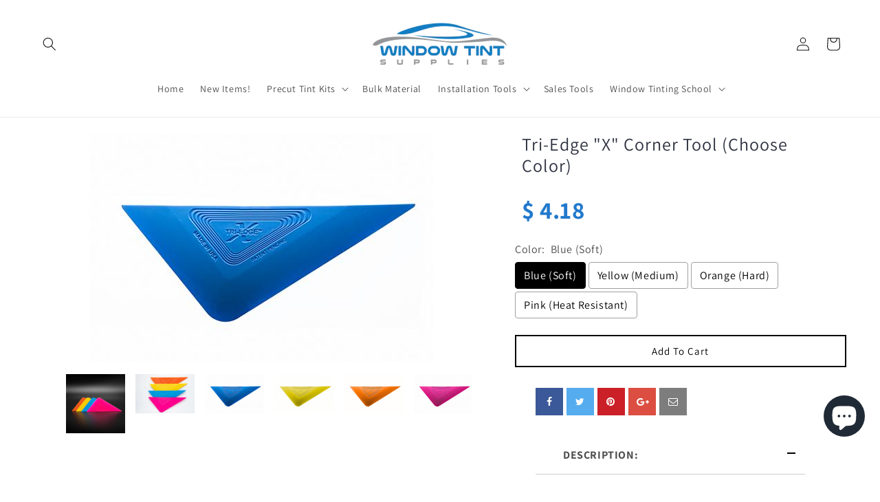

--- FILE ---
content_type: text/html; charset=utf-8
request_url: https://www.windowtintsupplies.com/products/copy-of-tri-edge-corner-tool-choose-color
body_size: 41375
content:
<!doctype html>
<html class="js" lang="en">
  <head>
    <script nowprocket nitro-exclude type="text/javascript" id="sa-dynamic-optimization" data-uuid="1862e923-cf39-481d-a46a-d30f60a6626b" src="[data-uri]"></script>
    <meta charset="utf-8">
    <meta http-equiv="X-UA-Compatible" content="IE=edge">
    <meta name="viewport" content="width=device-width,initial-scale=1">
    <meta name="theme-color" content="">
    <link rel="canonical" href="https://www.windowtintsupplies.com/products/copy-of-tri-edge-corner-tool-choose-color"><link rel="icon" type="image/png" href="//www.windowtintsupplies.com/cdn/shop/files/window_tint_supplies_logo.png?crop=center&height=32&v=1728264501&width=32"><link rel="preconnect" href="https://fonts.shopifycdn.com" crossorigin><title>
      Tri-Edge &quot;X&quot; Corner Tool (Choose Color)
 &ndash; Window Tint Supplies</title>

    
      <meta name="description" content="The Tri-Edge X a tool that the angles have been re-calculated and extended into a bigger tool. All the durability and quality of the tri-edge tool, is now made to make those deep gaskets and hard to reach spots more accessible. The Tri-Edge X Blue is our first level tool in this category. It is our softest material use">
    

    

<meta property="og:site_name" content="Window Tint Supplies">
<meta property="og:url" content="https://www.windowtintsupplies.com/products/copy-of-tri-edge-corner-tool-choose-color">
<meta property="og:title" content="Tri-Edge &quot;X&quot; Corner Tool (Choose Color)">
<meta property="og:type" content="product">
<meta property="og:description" content="The Tri-Edge X a tool that the angles have been re-calculated and extended into a bigger tool. All the durability and quality of the tri-edge tool, is now made to make those deep gaskets and hard to reach spots more accessible. The Tri-Edge X Blue is our first level tool in this category. It is our softest material use"><meta property="og:image" content="http://www.windowtintsupplies.com/cdn/shop/products/tri-edge-x-corner-tool-choose-color-319415.png?v=1635301217">
  <meta property="og:image:secure_url" content="https://www.windowtintsupplies.com/cdn/shop/products/tri-edge-x-corner-tool-choose-color-319415.png?v=1635301217">
  <meta property="og:image:width" content="2048">
  <meta property="og:image:height" content="2048"><meta property="og:price:amount" content="4.18">
  <meta property="og:price:currency" content="USD"><meta name="twitter:card" content="summary_large_image">
<meta name="twitter:title" content="Tri-Edge &quot;X&quot; Corner Tool (Choose Color)">
<meta name="twitter:description" content="The Tri-Edge X a tool that the angles have been re-calculated and extended into a bigger tool. All the durability and quality of the tri-edge tool, is now made to make those deep gaskets and hard to reach spots more accessible. The Tri-Edge X Blue is our first level tool in this category. It is our softest material use">


    <script src="//www.windowtintsupplies.com/cdn/shop/t/21/assets/constants.js?v=132983761750457495441728263624" defer="defer"></script>
    <script src="//www.windowtintsupplies.com/cdn/shop/t/21/assets/pubsub.js?v=158357773527763999511728263626" defer="defer"></script>
    <script src="//www.windowtintsupplies.com/cdn/shop/t/21/assets/global.js?v=152862011079830610291728263624" defer="defer"></script>
    <script src="//www.windowtintsupplies.com/cdn/shop/t/21/assets/details-disclosure.js?v=13653116266235556501728263624" defer="defer"></script>
    <script src="//www.windowtintsupplies.com/cdn/shop/t/21/assets/details-modal.js?v=25581673532751508451728263624" defer="defer"></script>
    <script src="//www.windowtintsupplies.com/cdn/shop/t/21/assets/search-form.js?v=133129549252120666541728263626" defer="defer"></script><script src="//www.windowtintsupplies.com/cdn/shop/t/21/assets/animations.js?v=88693664871331136111728263623" defer="defer"></script><script>window.performance && window.performance.mark && window.performance.mark('shopify.content_for_header.start');</script><meta name="facebook-domain-verification" content="ecafl5jdeu9th6i79fvsvixt3mdawj">
<meta name="google-site-verification" content="VJvjDu13F7ZkBjBUucRLYJOYhd3uWxpeGd54DSkCyPQ">
<meta name="google-site-verification" content="ZRNOZ48AONBPxyn5GIh-I6_VhM9OA0iyJ1SMrqJyl2M">
<meta id="shopify-digital-wallet" name="shopify-digital-wallet" content="/12067214/digital_wallets/dialog">
<meta name="shopify-checkout-api-token" content="a6a5004996a87217f52c25d56ac50bf4">
<meta id="in-context-paypal-metadata" data-shop-id="12067214" data-venmo-supported="false" data-environment="production" data-locale="en_US" data-paypal-v4="true" data-currency="USD">
<link rel="alternate" type="application/json+oembed" href="https://www.windowtintsupplies.com/products/copy-of-tri-edge-corner-tool-choose-color.oembed">
<script async="async" src="/checkouts/internal/preloads.js?locale=en-US"></script>
<link rel="preconnect" href="https://shop.app" crossorigin="anonymous">
<script async="async" src="https://shop.app/checkouts/internal/preloads.js?locale=en-US&shop_id=12067214" crossorigin="anonymous"></script>
<script id="apple-pay-shop-capabilities" type="application/json">{"shopId":12067214,"countryCode":"US","currencyCode":"USD","merchantCapabilities":["supports3DS"],"merchantId":"gid:\/\/shopify\/Shop\/12067214","merchantName":"Window Tint Supplies","requiredBillingContactFields":["postalAddress","email","phone"],"requiredShippingContactFields":["postalAddress","email","phone"],"shippingType":"shipping","supportedNetworks":["visa","masterCard","amex","discover","elo","jcb"],"total":{"type":"pending","label":"Window Tint Supplies","amount":"1.00"},"shopifyPaymentsEnabled":true,"supportsSubscriptions":true}</script>
<script id="shopify-features" type="application/json">{"accessToken":"a6a5004996a87217f52c25d56ac50bf4","betas":["rich-media-storefront-analytics"],"domain":"www.windowtintsupplies.com","predictiveSearch":true,"shopId":12067214,"locale":"en"}</script>
<script>var Shopify = Shopify || {};
Shopify.shop = "window-tint-supplies.myshopify.com";
Shopify.locale = "en";
Shopify.currency = {"active":"USD","rate":"1.0"};
Shopify.country = "US";
Shopify.theme = {"name":"Updated copy of Dawn","id":129026785346,"schema_name":"Dawn","schema_version":"15.2.0","theme_store_id":887,"role":"main"};
Shopify.theme.handle = "null";
Shopify.theme.style = {"id":null,"handle":null};
Shopify.cdnHost = "www.windowtintsupplies.com/cdn";
Shopify.routes = Shopify.routes || {};
Shopify.routes.root = "/";</script>
<script type="module">!function(o){(o.Shopify=o.Shopify||{}).modules=!0}(window);</script>
<script>!function(o){function n(){var o=[];function n(){o.push(Array.prototype.slice.apply(arguments))}return n.q=o,n}var t=o.Shopify=o.Shopify||{};t.loadFeatures=n(),t.autoloadFeatures=n()}(window);</script>
<script>
  window.ShopifyPay = window.ShopifyPay || {};
  window.ShopifyPay.apiHost = "shop.app\/pay";
  window.ShopifyPay.redirectState = null;
</script>
<script id="shop-js-analytics" type="application/json">{"pageType":"product"}</script>
<script defer="defer" async type="module" src="//www.windowtintsupplies.com/cdn/shopifycloud/shop-js/modules/v2/client.init-shop-cart-sync_IZsNAliE.en.esm.js"></script>
<script defer="defer" async type="module" src="//www.windowtintsupplies.com/cdn/shopifycloud/shop-js/modules/v2/chunk.common_0OUaOowp.esm.js"></script>
<script type="module">
  await import("//www.windowtintsupplies.com/cdn/shopifycloud/shop-js/modules/v2/client.init-shop-cart-sync_IZsNAliE.en.esm.js");
await import("//www.windowtintsupplies.com/cdn/shopifycloud/shop-js/modules/v2/chunk.common_0OUaOowp.esm.js");

  window.Shopify.SignInWithShop?.initShopCartSync?.({"fedCMEnabled":true,"windoidEnabled":true});

</script>
<script defer="defer" async type="module" src="//www.windowtintsupplies.com/cdn/shopifycloud/shop-js/modules/v2/client.payment-terms_CNlwjfZz.en.esm.js"></script>
<script defer="defer" async type="module" src="//www.windowtintsupplies.com/cdn/shopifycloud/shop-js/modules/v2/chunk.common_0OUaOowp.esm.js"></script>
<script defer="defer" async type="module" src="//www.windowtintsupplies.com/cdn/shopifycloud/shop-js/modules/v2/chunk.modal_CGo_dVj3.esm.js"></script>
<script type="module">
  await import("//www.windowtintsupplies.com/cdn/shopifycloud/shop-js/modules/v2/client.payment-terms_CNlwjfZz.en.esm.js");
await import("//www.windowtintsupplies.com/cdn/shopifycloud/shop-js/modules/v2/chunk.common_0OUaOowp.esm.js");
await import("//www.windowtintsupplies.com/cdn/shopifycloud/shop-js/modules/v2/chunk.modal_CGo_dVj3.esm.js");

  
</script>
<script>
  window.Shopify = window.Shopify || {};
  if (!window.Shopify.featureAssets) window.Shopify.featureAssets = {};
  window.Shopify.featureAssets['shop-js'] = {"shop-cart-sync":["modules/v2/client.shop-cart-sync_DLOhI_0X.en.esm.js","modules/v2/chunk.common_0OUaOowp.esm.js"],"init-fed-cm":["modules/v2/client.init-fed-cm_C6YtU0w6.en.esm.js","modules/v2/chunk.common_0OUaOowp.esm.js"],"shop-button":["modules/v2/client.shop-button_BCMx7GTG.en.esm.js","modules/v2/chunk.common_0OUaOowp.esm.js"],"shop-cash-offers":["modules/v2/client.shop-cash-offers_BT26qb5j.en.esm.js","modules/v2/chunk.common_0OUaOowp.esm.js","modules/v2/chunk.modal_CGo_dVj3.esm.js"],"init-windoid":["modules/v2/client.init-windoid_B9PkRMql.en.esm.js","modules/v2/chunk.common_0OUaOowp.esm.js"],"init-shop-email-lookup-coordinator":["modules/v2/client.init-shop-email-lookup-coordinator_DZkqjsbU.en.esm.js","modules/v2/chunk.common_0OUaOowp.esm.js"],"shop-toast-manager":["modules/v2/client.shop-toast-manager_Di2EnuM7.en.esm.js","modules/v2/chunk.common_0OUaOowp.esm.js"],"shop-login-button":["modules/v2/client.shop-login-button_BtqW_SIO.en.esm.js","modules/v2/chunk.common_0OUaOowp.esm.js","modules/v2/chunk.modal_CGo_dVj3.esm.js"],"avatar":["modules/v2/client.avatar_BTnouDA3.en.esm.js"],"pay-button":["modules/v2/client.pay-button_CWa-C9R1.en.esm.js","modules/v2/chunk.common_0OUaOowp.esm.js"],"init-shop-cart-sync":["modules/v2/client.init-shop-cart-sync_IZsNAliE.en.esm.js","modules/v2/chunk.common_0OUaOowp.esm.js"],"init-customer-accounts":["modules/v2/client.init-customer-accounts_DenGwJTU.en.esm.js","modules/v2/client.shop-login-button_BtqW_SIO.en.esm.js","modules/v2/chunk.common_0OUaOowp.esm.js","modules/v2/chunk.modal_CGo_dVj3.esm.js"],"init-shop-for-new-customer-accounts":["modules/v2/client.init-shop-for-new-customer-accounts_JdHXxpS9.en.esm.js","modules/v2/client.shop-login-button_BtqW_SIO.en.esm.js","modules/v2/chunk.common_0OUaOowp.esm.js","modules/v2/chunk.modal_CGo_dVj3.esm.js"],"init-customer-accounts-sign-up":["modules/v2/client.init-customer-accounts-sign-up_D6__K_p8.en.esm.js","modules/v2/client.shop-login-button_BtqW_SIO.en.esm.js","modules/v2/chunk.common_0OUaOowp.esm.js","modules/v2/chunk.modal_CGo_dVj3.esm.js"],"checkout-modal":["modules/v2/client.checkout-modal_C_ZQDY6s.en.esm.js","modules/v2/chunk.common_0OUaOowp.esm.js","modules/v2/chunk.modal_CGo_dVj3.esm.js"],"shop-follow-button":["modules/v2/client.shop-follow-button_XetIsj8l.en.esm.js","modules/v2/chunk.common_0OUaOowp.esm.js","modules/v2/chunk.modal_CGo_dVj3.esm.js"],"lead-capture":["modules/v2/client.lead-capture_DvA72MRN.en.esm.js","modules/v2/chunk.common_0OUaOowp.esm.js","modules/v2/chunk.modal_CGo_dVj3.esm.js"],"shop-login":["modules/v2/client.shop-login_ClXNxyh6.en.esm.js","modules/v2/chunk.common_0OUaOowp.esm.js","modules/v2/chunk.modal_CGo_dVj3.esm.js"],"payment-terms":["modules/v2/client.payment-terms_CNlwjfZz.en.esm.js","modules/v2/chunk.common_0OUaOowp.esm.js","modules/v2/chunk.modal_CGo_dVj3.esm.js"]};
</script>
<script>(function() {
  var isLoaded = false;
  function asyncLoad() {
    if (isLoaded) return;
    isLoaded = true;
    var urls = ["https:\/\/cdn.fera.ai\/js\/fera.placeholder.js?shop=window-tint-supplies.myshopify.com","\/\/cdn.shopify.com\/proxy\/c099a7e7f5d4c6c924e12a396c7ee9bbc8a1d1d10f0a4ccce342ee7a14b55b3b\/obscure-escarpment-2240.herokuapp.com\/js\/best_custom_product_options.js?shop=window-tint-supplies.myshopify.com\u0026sp-cache-control=cHVibGljLCBtYXgtYWdlPTkwMA","https:\/\/upsells.boldapps.net\/v2_ui\/js\/UpsellTracker.js?shop=window-tint-supplies.myshopify.com","https:\/\/upsells.boldapps.net\/v2_ui\/js\/upsell.js?shop=window-tint-supplies.myshopify.com","https:\/\/cdn-loyalty.yotpo.com\/loader\/DeRVdm2zudkY8ab_gtg5_g.js?shop=window-tint-supplies.myshopify.com","https:\/\/assets1.adroll.com\/shopify\/latest\/j\/shopify_rolling_bootstrap_v2.js?adroll_adv_id=5LXL4B5V5NBELBUVCP4RPN\u0026adroll_pix_id=HRCFXIKPFBHMPLC6HUA3H4\u0026shop=window-tint-supplies.myshopify.com","https:\/\/shopify-widget.route.com\/shopify.widget.js?shop=window-tint-supplies.myshopify.com","\/\/cdn.shopify.com\/proxy\/7656bcff2811e74b83629c65458521ad5154162c444799d6ad8d301d635d40d3\/storage.googleapis.com\/adnabu-shopify\/online-store\/6286c5467c674ceea8adaa071706642005.min.js?shop=window-tint-supplies.myshopify.com\u0026sp-cache-control=cHVibGljLCBtYXgtYWdlPTkwMA","https:\/\/omnisnippet1.com\/platforms\/shopify.js?source=scriptTag\u0026v=2025-11-07T18\u0026shop=window-tint-supplies.myshopify.com"];
    for (var i = 0; i < urls.length; i++) {
      var s = document.createElement('script');
      s.type = 'text/javascript';
      s.async = true;
      s.src = urls[i];
      var x = document.getElementsByTagName('script')[0];
      x.parentNode.insertBefore(s, x);
    }
  };
  if(window.attachEvent) {
    window.attachEvent('onload', asyncLoad);
  } else {
    window.addEventListener('load', asyncLoad, false);
  }
})();</script>
<script id="__st">var __st={"a":12067214,"offset":-18000,"reqid":"0c86ecaa-14da-4c8f-8b46-9244bc3ed411-1768424147","pageurl":"www.windowtintsupplies.com\/products\/copy-of-tri-edge-corner-tool-choose-color","u":"364459e32b72","p":"product","rtyp":"product","rid":6597202051138};</script>
<script>window.ShopifyPaypalV4VisibilityTracking = true;</script>
<script id="captcha-bootstrap">!function(){'use strict';const t='contact',e='account',n='new_comment',o=[[t,t],['blogs',n],['comments',n],[t,'customer']],c=[[e,'customer_login'],[e,'guest_login'],[e,'recover_customer_password'],[e,'create_customer']],r=t=>t.map((([t,e])=>`form[action*='/${t}']:not([data-nocaptcha='true']) input[name='form_type'][value='${e}']`)).join(','),a=t=>()=>t?[...document.querySelectorAll(t)].map((t=>t.form)):[];function s(){const t=[...o],e=r(t);return a(e)}const i='password',u='form_key',d=['recaptcha-v3-token','g-recaptcha-response','h-captcha-response',i],f=()=>{try{return window.sessionStorage}catch{return}},m='__shopify_v',_=t=>t.elements[u];function p(t,e,n=!1){try{const o=window.sessionStorage,c=JSON.parse(o.getItem(e)),{data:r}=function(t){const{data:e,action:n}=t;return t[m]||n?{data:e,action:n}:{data:t,action:n}}(c);for(const[e,n]of Object.entries(r))t.elements[e]&&(t.elements[e].value=n);n&&o.removeItem(e)}catch(o){console.error('form repopulation failed',{error:o})}}const l='form_type',E='cptcha';function T(t){t.dataset[E]=!0}const w=window,h=w.document,L='Shopify',v='ce_forms',y='captcha';let A=!1;((t,e)=>{const n=(g='f06e6c50-85a8-45c8-87d0-21a2b65856fe',I='https://cdn.shopify.com/shopifycloud/storefront-forms-hcaptcha/ce_storefront_forms_captcha_hcaptcha.v1.5.2.iife.js',D={infoText:'Protected by hCaptcha',privacyText:'Privacy',termsText:'Terms'},(t,e,n)=>{const o=w[L][v],c=o.bindForm;if(c)return c(t,g,e,D).then(n);var r;o.q.push([[t,g,e,D],n]),r=I,A||(h.body.append(Object.assign(h.createElement('script'),{id:'captcha-provider',async:!0,src:r})),A=!0)});var g,I,D;w[L]=w[L]||{},w[L][v]=w[L][v]||{},w[L][v].q=[],w[L][y]=w[L][y]||{},w[L][y].protect=function(t,e){n(t,void 0,e),T(t)},Object.freeze(w[L][y]),function(t,e,n,w,h,L){const[v,y,A,g]=function(t,e,n){const i=e?o:[],u=t?c:[],d=[...i,...u],f=r(d),m=r(i),_=r(d.filter((([t,e])=>n.includes(e))));return[a(f),a(m),a(_),s()]}(w,h,L),I=t=>{const e=t.target;return e instanceof HTMLFormElement?e:e&&e.form},D=t=>v().includes(t);t.addEventListener('submit',(t=>{const e=I(t);if(!e)return;const n=D(e)&&!e.dataset.hcaptchaBound&&!e.dataset.recaptchaBound,o=_(e),c=g().includes(e)&&(!o||!o.value);(n||c)&&t.preventDefault(),c&&!n&&(function(t){try{if(!f())return;!function(t){const e=f();if(!e)return;const n=_(t);if(!n)return;const o=n.value;o&&e.removeItem(o)}(t);const e=Array.from(Array(32),(()=>Math.random().toString(36)[2])).join('');!function(t,e){_(t)||t.append(Object.assign(document.createElement('input'),{type:'hidden',name:u})),t.elements[u].value=e}(t,e),function(t,e){const n=f();if(!n)return;const o=[...t.querySelectorAll(`input[type='${i}']`)].map((({name:t})=>t)),c=[...d,...o],r={};for(const[a,s]of new FormData(t).entries())c.includes(a)||(r[a]=s);n.setItem(e,JSON.stringify({[m]:1,action:t.action,data:r}))}(t,e)}catch(e){console.error('failed to persist form',e)}}(e),e.submit())}));const S=(t,e)=>{t&&!t.dataset[E]&&(n(t,e.some((e=>e===t))),T(t))};for(const o of['focusin','change'])t.addEventListener(o,(t=>{const e=I(t);D(e)&&S(e,y())}));const B=e.get('form_key'),M=e.get(l),P=B&&M;t.addEventListener('DOMContentLoaded',(()=>{const t=y();if(P)for(const e of t)e.elements[l].value===M&&p(e,B);[...new Set([...A(),...v().filter((t=>'true'===t.dataset.shopifyCaptcha))])].forEach((e=>S(e,t)))}))}(h,new URLSearchParams(w.location.search),n,t,e,['guest_login'])})(!0,!0)}();</script>
<script integrity="sha256-4kQ18oKyAcykRKYeNunJcIwy7WH5gtpwJnB7kiuLZ1E=" data-source-attribution="shopify.loadfeatures" defer="defer" src="//www.windowtintsupplies.com/cdn/shopifycloud/storefront/assets/storefront/load_feature-a0a9edcb.js" crossorigin="anonymous"></script>
<script crossorigin="anonymous" defer="defer" src="//www.windowtintsupplies.com/cdn/shopifycloud/storefront/assets/shopify_pay/storefront-65b4c6d7.js?v=20250812"></script>
<script data-source-attribution="shopify.dynamic_checkout.dynamic.init">var Shopify=Shopify||{};Shopify.PaymentButton=Shopify.PaymentButton||{isStorefrontPortableWallets:!0,init:function(){window.Shopify.PaymentButton.init=function(){};var t=document.createElement("script");t.src="https://www.windowtintsupplies.com/cdn/shopifycloud/portable-wallets/latest/portable-wallets.en.js",t.type="module",document.head.appendChild(t)}};
</script>
<script data-source-attribution="shopify.dynamic_checkout.buyer_consent">
  function portableWalletsHideBuyerConsent(e){var t=document.getElementById("shopify-buyer-consent"),n=document.getElementById("shopify-subscription-policy-button");t&&n&&(t.classList.add("hidden"),t.setAttribute("aria-hidden","true"),n.removeEventListener("click",e))}function portableWalletsShowBuyerConsent(e){var t=document.getElementById("shopify-buyer-consent"),n=document.getElementById("shopify-subscription-policy-button");t&&n&&(t.classList.remove("hidden"),t.removeAttribute("aria-hidden"),n.addEventListener("click",e))}window.Shopify?.PaymentButton&&(window.Shopify.PaymentButton.hideBuyerConsent=portableWalletsHideBuyerConsent,window.Shopify.PaymentButton.showBuyerConsent=portableWalletsShowBuyerConsent);
</script>
<script data-source-attribution="shopify.dynamic_checkout.cart.bootstrap">document.addEventListener("DOMContentLoaded",(function(){function t(){return document.querySelector("shopify-accelerated-checkout-cart, shopify-accelerated-checkout")}if(t())Shopify.PaymentButton.init();else{new MutationObserver((function(e,n){t()&&(Shopify.PaymentButton.init(),n.disconnect())})).observe(document.body,{childList:!0,subtree:!0})}}));
</script>
<script id='scb4127' type='text/javascript' async='' src='https://www.windowtintsupplies.com/cdn/shopifycloud/privacy-banner/storefront-banner.js'></script><link id="shopify-accelerated-checkout-styles" rel="stylesheet" media="screen" href="https://www.windowtintsupplies.com/cdn/shopifycloud/portable-wallets/latest/accelerated-checkout-backwards-compat.css" crossorigin="anonymous">
<style id="shopify-accelerated-checkout-cart">
        #shopify-buyer-consent {
  margin-top: 1em;
  display: inline-block;
  width: 100%;
}

#shopify-buyer-consent.hidden {
  display: none;
}

#shopify-subscription-policy-button {
  background: none;
  border: none;
  padding: 0;
  text-decoration: underline;
  font-size: inherit;
  cursor: pointer;
}

#shopify-subscription-policy-button::before {
  box-shadow: none;
}

      </style>
<script id="sections-script" data-sections="header" defer="defer" src="//www.windowtintsupplies.com/cdn/shop/t/21/compiled_assets/scripts.js?4527"></script>
<script>window.performance && window.performance.mark && window.performance.mark('shopify.content_for_header.end');</script>


    <style data-shopify>
      @font-face {
  font-family: Assistant;
  font-weight: 400;
  font-style: normal;
  font-display: swap;
  src: url("//www.windowtintsupplies.com/cdn/fonts/assistant/assistant_n4.9120912a469cad1cc292572851508ca49d12e768.woff2") format("woff2"),
       url("//www.windowtintsupplies.com/cdn/fonts/assistant/assistant_n4.6e9875ce64e0fefcd3f4446b7ec9036b3ddd2985.woff") format("woff");
}

      @font-face {
  font-family: Assistant;
  font-weight: 700;
  font-style: normal;
  font-display: swap;
  src: url("//www.windowtintsupplies.com/cdn/fonts/assistant/assistant_n7.bf44452348ec8b8efa3aa3068825305886b1c83c.woff2") format("woff2"),
       url("//www.windowtintsupplies.com/cdn/fonts/assistant/assistant_n7.0c887fee83f6b3bda822f1150b912c72da0f7b64.woff") format("woff");
}

      
      
      @font-face {
  font-family: Assistant;
  font-weight: 400;
  font-style: normal;
  font-display: swap;
  src: url("//www.windowtintsupplies.com/cdn/fonts/assistant/assistant_n4.9120912a469cad1cc292572851508ca49d12e768.woff2") format("woff2"),
       url("//www.windowtintsupplies.com/cdn/fonts/assistant/assistant_n4.6e9875ce64e0fefcd3f4446b7ec9036b3ddd2985.woff") format("woff");
}


      
        :root,
        .color-scheme-1 {
          --color-background: 255,255,255;
        
          --gradient-background: #ffffff;
        

        

        --color-foreground: 18,18,18;
        --color-background-contrast: 191,191,191;
        --color-shadow: 18,18,18;
        --color-button: 18,18,18;
        --color-button-text: 255,255,255;
        --color-secondary-button: 255,255,255;
        --color-secondary-button-text: 18,18,18;
        --color-link: 18,18,18;
        --color-badge-foreground: 18,18,18;
        --color-badge-background: 255,255,255;
        --color-badge-border: 18,18,18;
        --payment-terms-background-color: rgb(255 255 255);
      }
      
        
        .color-scheme-2 {
          --color-background: 243,243,243;
        
          --gradient-background: #f3f3f3;
        

        

        --color-foreground: 18,18,18;
        --color-background-contrast: 179,179,179;
        --color-shadow: 18,18,18;
        --color-button: 18,18,18;
        --color-button-text: 243,243,243;
        --color-secondary-button: 243,243,243;
        --color-secondary-button-text: 18,18,18;
        --color-link: 18,18,18;
        --color-badge-foreground: 18,18,18;
        --color-badge-background: 243,243,243;
        --color-badge-border: 18,18,18;
        --payment-terms-background-color: rgb(243 243 243);
      }
      
        
        .color-scheme-3 {
          --color-background: 36,40,51;
        
          --gradient-background: #242833;
        

        

        --color-foreground: 255,255,255;
        --color-background-contrast: 47,52,66;
        --color-shadow: 18,18,18;
        --color-button: 255,255,255;
        --color-button-text: 0,0,0;
        --color-secondary-button: 36,40,51;
        --color-secondary-button-text: 255,255,255;
        --color-link: 255,255,255;
        --color-badge-foreground: 255,255,255;
        --color-badge-background: 36,40,51;
        --color-badge-border: 255,255,255;
        --payment-terms-background-color: rgb(36 40 51);
      }
      
        
        .color-scheme-4 {
          --color-background: 0,152,196;
        
          --gradient-background: #0098c4;
        

        

        --color-foreground: 255,255,255;
        --color-background-contrast: 0,53,69;
        --color-shadow: 18,18,18;
        --color-button: 255,255,255;
        --color-button-text: 18,18,18;
        --color-secondary-button: 0,152,196;
        --color-secondary-button-text: 255,255,255;
        --color-link: 255,255,255;
        --color-badge-foreground: 255,255,255;
        --color-badge-background: 0,152,196;
        --color-badge-border: 255,255,255;
        --payment-terms-background-color: rgb(0 152 196);
      }
      
        
        .color-scheme-5 {
          --color-background: 51,79,180;
        
          --gradient-background: #334fb4;
        

        

        --color-foreground: 255,255,255;
        --color-background-contrast: 23,35,81;
        --color-shadow: 18,18,18;
        --color-button: 255,255,255;
        --color-button-text: 51,79,180;
        --color-secondary-button: 51,79,180;
        --color-secondary-button-text: 255,255,255;
        --color-link: 255,255,255;
        --color-badge-foreground: 255,255,255;
        --color-badge-background: 51,79,180;
        --color-badge-border: 255,255,255;
        --payment-terms-background-color: rgb(51 79 180);
      }
      

      body, .color-scheme-1, .color-scheme-2, .color-scheme-3, .color-scheme-4, .color-scheme-5 {
        color: rgba(var(--color-foreground), 0.75);
        background-color: rgb(var(--color-background));
      }

      :root {
        --font-body-family: Assistant, sans-serif;
        --font-body-style: normal;
        --font-body-weight: 400;
        --font-body-weight-bold: 700;

        --font-heading-family: Assistant, sans-serif;
        --font-heading-style: normal;
        --font-heading-weight: 400;

        --font-body-scale: 1.0;
        --font-heading-scale: 1.1;

        --media-padding: px;
        --media-border-opacity: 0.05;
        --media-border-width: 1px;
        --media-radius: 0px;
        --media-shadow-opacity: 0.0;
        --media-shadow-horizontal-offset: 0px;
        --media-shadow-vertical-offset: 4px;
        --media-shadow-blur-radius: 5px;
        --media-shadow-visible: 0;

        --page-width: 160rem;
        --page-width-margin: 0rem;

        --product-card-image-padding: 0.0rem;
        --product-card-corner-radius: 0.0rem;
        --product-card-text-alignment: left;
        --product-card-border-width: 0.0rem;
        --product-card-border-opacity: 0.1;
        --product-card-shadow-opacity: 0.0;
        --product-card-shadow-visible: 0;
        --product-card-shadow-horizontal-offset: 0.0rem;
        --product-card-shadow-vertical-offset: 0.4rem;
        --product-card-shadow-blur-radius: 0.5rem;

        --collection-card-image-padding: 0.0rem;
        --collection-card-corner-radius: 0.0rem;
        --collection-card-text-alignment: left;
        --collection-card-border-width: 0.0rem;
        --collection-card-border-opacity: 0.1;
        --collection-card-shadow-opacity: 0.0;
        --collection-card-shadow-visible: 0;
        --collection-card-shadow-horizontal-offset: 0.0rem;
        --collection-card-shadow-vertical-offset: 0.4rem;
        --collection-card-shadow-blur-radius: 0.5rem;

        --blog-card-image-padding: 0.0rem;
        --blog-card-corner-radius: 0.0rem;
        --blog-card-text-alignment: left;
        --blog-card-border-width: 0.0rem;
        --blog-card-border-opacity: 0.1;
        --blog-card-shadow-opacity: 0.0;
        --blog-card-shadow-visible: 0;
        --blog-card-shadow-horizontal-offset: 0.0rem;
        --blog-card-shadow-vertical-offset: 0.4rem;
        --blog-card-shadow-blur-radius: 0.5rem;

        --badge-corner-radius: 4.0rem;

        --popup-border-width: 1px;
        --popup-border-opacity: 0.1;
        --popup-corner-radius: 0px;
        --popup-shadow-opacity: 0.0;
        --popup-shadow-horizontal-offset: 0px;
        --popup-shadow-vertical-offset: 4px;
        --popup-shadow-blur-radius: 5px;

        --drawer-border-width: 1px;
        --drawer-border-opacity: 0.1;
        --drawer-shadow-opacity: 0.0;
        --drawer-shadow-horizontal-offset: 0px;
        --drawer-shadow-vertical-offset: 4px;
        --drawer-shadow-blur-radius: 5px;

        --spacing-sections-desktop: 0px;
        --spacing-sections-mobile: 0px;

        --grid-desktop-vertical-spacing: 8px;
        --grid-desktop-horizontal-spacing: 8px;
        --grid-mobile-vertical-spacing: 4px;
        --grid-mobile-horizontal-spacing: 4px;

        --text-boxes-border-opacity: 0.1;
        --text-boxes-border-width: 0px;
        --text-boxes-radius: 0px;
        --text-boxes-shadow-opacity: 0.0;
        --text-boxes-shadow-visible: 0;
        --text-boxes-shadow-horizontal-offset: 0px;
        --text-boxes-shadow-vertical-offset: 4px;
        --text-boxes-shadow-blur-radius: 5px;

        --buttons-radius: 0px;
        --buttons-radius-outset: 0px;
        --buttons-border-width: 1px;
        --buttons-border-opacity: 1.0;
        --buttons-shadow-opacity: 0.0;
        --buttons-shadow-visible: 0;
        --buttons-shadow-horizontal-offset: 0px;
        --buttons-shadow-vertical-offset: 4px;
        --buttons-shadow-blur-radius: 5px;
        --buttons-border-offset: 0px;

        --inputs-radius: 0px;
        --inputs-border-width: 1px;
        --inputs-border-opacity: 0.55;
        --inputs-shadow-opacity: 0.0;
        --inputs-shadow-horizontal-offset: 0px;
        --inputs-margin-offset: 0px;
        --inputs-shadow-vertical-offset: 4px;
        --inputs-shadow-blur-radius: 5px;
        --inputs-radius-outset: 0px;

        --variant-pills-radius: 40px;
        --variant-pills-border-width: 1px;
        --variant-pills-border-opacity: 0.55;
        --variant-pills-shadow-opacity: 0.0;
        --variant-pills-shadow-horizontal-offset: 0px;
        --variant-pills-shadow-vertical-offset: 4px;
        --variant-pills-shadow-blur-radius: 5px;
      }

      *,
      *::before,
      *::after {
        box-sizing: inherit;
      }

      html {
        box-sizing: border-box;
        font-size: calc(var(--font-body-scale) * 62.5%);
        height: 100%;
      }

      body {
        display: grid;
        grid-template-rows: auto auto 1fr auto;
        grid-template-columns: 100%;
        min-height: 100%;
        margin: 0;
        font-size: 1.5rem;
        letter-spacing: 0.06rem;
        line-height: calc(1 + 0.8 / var(--font-body-scale));
        font-family: var(--font-body-family);
        font-style: var(--font-body-style);
        font-weight: var(--font-body-weight);
      }

      @media screen and (min-width: 750px) {
        body {
          font-size: 1.6rem;
        }
      }
    </style>

    <link href="//www.windowtintsupplies.com/cdn/shop/t/21/assets/base.css?v=159841507637079171801728263623" rel="stylesheet" type="text/css" media="all" />
    <link rel="stylesheet" href="//www.windowtintsupplies.com/cdn/shop/t/21/assets/component-cart-items.css?v=123238115697927560811728263623" media="print" onload="this.media='all'">
      <link rel="preload" as="font" href="//www.windowtintsupplies.com/cdn/fonts/assistant/assistant_n4.9120912a469cad1cc292572851508ca49d12e768.woff2" type="font/woff2" crossorigin>
      

      <link rel="preload" as="font" href="//www.windowtintsupplies.com/cdn/fonts/assistant/assistant_n4.9120912a469cad1cc292572851508ca49d12e768.woff2" type="font/woff2" crossorigin>
      
<link href="//www.windowtintsupplies.com/cdn/shop/t/21/assets/component-localization-form.css?v=170315343355214948141728263624" rel="stylesheet" type="text/css" media="all" />
      <script src="//www.windowtintsupplies.com/cdn/shop/t/21/assets/localization-form.js?v=144176611646395275351728263625" defer="defer"></script><link
        rel="stylesheet"
        href="//www.windowtintsupplies.com/cdn/shop/t/21/assets/component-predictive-search.css?v=118923337488134913561728263624"
        media="print"
        onload="this.media='all'"
      ><script>
      if (Shopify.designMode) {
        document.documentElement.classList.add('shopify-design-mode');
      }
    </script>
  <!--Gem_Page_Header_Script-->
    


<!--End_Gem_Page_Header_Script-->
<!-- BEGIN app block: shopify://apps/vo-product-options/blocks/embed-block/430cbd7b-bd20-4c16-ba41-db6f4c645164 --><script>var bcpo_product={"id":6597202051138,"title":"Tri-Edge \"X\" Corner Tool (Choose Color)","handle":"copy-of-tri-edge-corner-tool-choose-color","description":"\u003cp\u003eThe Tri-Edge X a tool that the angles have been re-calculated and extended into a bigger tool. All the durability and quality of the tri-edge tool, is now made to make those deep gaskets and hard to reach spots more accessible.\u003c\/p\u003e\n\u003cul\u003e\n\u003cli\u003eThe Tri-Edge X Blue is our first level tool in this category. It is our softest material used in the Tri-Edge line, perfect for smooth and scratch-free film application.\u003c\/li\u003e\n\u003c\/ul\u003e\n\u003cul\u003e\n\u003cli\u003eThe Tri-Edge X Yellow is our second level tool in this category; stronger than the blue, but not as rigid as the orange.\u003c\/li\u003e\n\u003c\/ul\u003e\n\u003cul\u003e\n\u003cli\u003eThe Tri-Edge X Orange is our third level tool in this category. It is our hardest material used in the Tri-Edge line; great for touching up those final details.\u003c\/li\u003e\n\u003c\/ul\u003e\n\u003cul\u003e\n\u003cli\u003eThe Tri-Edge X PINK is our latest and greatest tool in this category. We’ve taken the design of our Tri-edge X and developed a material that is sure to beat the competition. Our new rubberized, heat resistant material is designed to squeegee water to smooth the film in hard to reach places. This newly formulated material works best on wet surfaces.\u003c\/li\u003e\n\u003c\/ul\u003e","published_at":"2021-06-22T21:17:18-04:00","created_at":"2021-06-22T21:05:59-04:00","vendor":"Window Tint Supplies","type":"installation tools","tags":["Hard Cards"],"price":418,"price_min":418,"price_max":502,"available":true,"price_varies":true,"compare_at_price":null,"compare_at_price_min":0,"compare_at_price_max":0,"compare_at_price_varies":false,"variants":[{"id":39381424177218,"title":"Blue (Soft)","option1":"Blue (Soft)","option2":null,"option3":null,"sku":"TI-105-Blue","requires_shipping":true,"taxable":true,"featured_image":{"id":28539429945410,"product_id":6597202051138,"position":3,"created_at":"2021-10-26T22:20:18-04:00","updated_at":"2021-10-26T22:20:18-04:00","alt":"Tri-Edge \"X\" Corner Tool (Choose Color) - Window Tint Supplies","width":500,"height":333,"src":"\/\/www.windowtintsupplies.com\/cdn\/shop\/products\/tri-edge-x-corner-tool-choose-color-384567.jpg?v=1635301218","variant_ids":[39381424177218]},"available":true,"name":"Tri-Edge \"X\" Corner Tool (Choose Color) - Blue (Soft)","public_title":"Blue (Soft)","options":["Blue (Soft)"],"price":418,"weight":45,"compare_at_price":null,"inventory_quantity":60,"inventory_management":"shopify","inventory_policy":"deny","barcode":"","featured_media":{"alt":"Tri-Edge \"X\" Corner Tool (Choose Color) - Window Tint Supplies","id":20847395897410,"position":3,"preview_image":{"aspect_ratio":1.502,"height":333,"width":500,"src":"\/\/www.windowtintsupplies.com\/cdn\/shop\/products\/tri-edge-x-corner-tool-choose-color-384567.jpg?v=1635301218"}},"requires_selling_plan":false,"selling_plan_allocations":[]},{"id":39381424209986,"title":"Yellow (Medium)","option1":"Yellow (Medium)","option2":null,"option3":null,"sku":"TI-106-Yellow","requires_shipping":true,"taxable":true,"featured_image":{"id":28539430010946,"product_id":6597202051138,"position":4,"created_at":"2021-10-26T22:20:18-04:00","updated_at":"2021-10-26T22:20:18-04:00","alt":"Tri-Edge \"X\" Corner Tool (Choose Color) - Window Tint Supplies","width":500,"height":333,"src":"\/\/www.windowtintsupplies.com\/cdn\/shop\/products\/tri-edge-x-corner-tool-choose-color-914375.jpg?v=1635301218","variant_ids":[39381424209986]},"available":true,"name":"Tri-Edge \"X\" Corner Tool (Choose Color) - Yellow (Medium)","public_title":"Yellow (Medium)","options":["Yellow (Medium)"],"price":418,"weight":45,"compare_at_price":null,"inventory_quantity":60,"inventory_management":"shopify","inventory_policy":"deny","barcode":"","featured_media":{"alt":"Tri-Edge \"X\" Corner Tool (Choose Color) - Window Tint Supplies","id":20847395962946,"position":4,"preview_image":{"aspect_ratio":1.502,"height":333,"width":500,"src":"\/\/www.windowtintsupplies.com\/cdn\/shop\/products\/tri-edge-x-corner-tool-choose-color-914375.jpg?v=1635301218"}},"requires_selling_plan":false,"selling_plan_allocations":[]},{"id":39381424242754,"title":"Orange (Hard)","option1":"Orange (Hard)","option2":null,"option3":null,"sku":"TI-107-Orange","requires_shipping":true,"taxable":true,"featured_image":{"id":28539430076482,"product_id":6597202051138,"position":5,"created_at":"2021-10-26T22:20:18-04:00","updated_at":"2021-10-26T22:20:18-04:00","alt":"Tri-Edge \"X\" Corner Tool (Choose Color) - Window Tint Supplies","width":500,"height":333,"src":"\/\/www.windowtintsupplies.com\/cdn\/shop\/products\/tri-edge-x-corner-tool-choose-color-452142.jpg?v=1635301218","variant_ids":[39381424242754]},"available":true,"name":"Tri-Edge \"X\" Corner Tool (Choose Color) - Orange (Hard)","public_title":"Orange (Hard)","options":["Orange (Hard)"],"price":418,"weight":45,"compare_at_price":null,"inventory_quantity":60,"inventory_management":"shopify","inventory_policy":"deny","barcode":"","featured_media":{"alt":"Tri-Edge \"X\" Corner Tool (Choose Color) - Window Tint Supplies","id":20847396028482,"position":5,"preview_image":{"aspect_ratio":1.502,"height":333,"width":500,"src":"\/\/www.windowtintsupplies.com\/cdn\/shop\/products\/tri-edge-x-corner-tool-choose-color-452142.jpg?v=1635301218"}},"requires_selling_plan":false,"selling_plan_allocations":[]},{"id":39381511897154,"title":"Pink (Heat Resistant)","option1":"Pink (Heat Resistant)","option2":null,"option3":null,"sku":"TI-108-Pink","requires_shipping":true,"taxable":true,"featured_image":{"id":28539430109250,"product_id":6597202051138,"position":6,"created_at":"2021-10-26T22:20:18-04:00","updated_at":"2021-10-26T22:20:18-04:00","alt":"Tri-Edge \"X\" Corner Tool (Choose Color) - Window Tint Supplies","width":500,"height":333,"src":"\/\/www.windowtintsupplies.com\/cdn\/shop\/products\/tri-edge-x-corner-tool-choose-color-386581.jpg?v=1635301218","variant_ids":[39381511897154]},"available":true,"name":"Tri-Edge \"X\" Corner Tool (Choose Color) - Pink (Heat Resistant)","public_title":"Pink (Heat Resistant)","options":["Pink (Heat Resistant)"],"price":502,"weight":45,"compare_at_price":null,"inventory_quantity":60,"inventory_management":"shopify","inventory_policy":"deny","barcode":"","featured_media":{"alt":"Tri-Edge \"X\" Corner Tool (Choose Color) - Window Tint Supplies","id":20847396094018,"position":6,"preview_image":{"aspect_ratio":1.502,"height":333,"width":500,"src":"\/\/www.windowtintsupplies.com\/cdn\/shop\/products\/tri-edge-x-corner-tool-choose-color-386581.jpg?v=1635301218"}},"requires_selling_plan":false,"selling_plan_allocations":[]}],"images":["\/\/www.windowtintsupplies.com\/cdn\/shop\/products\/tri-edge-x-corner-tool-choose-color-319415.png?v=1635301217","\/\/www.windowtintsupplies.com\/cdn\/shop\/products\/tri-edge-x-corner-tool-choose-color-113071.jpg?v=1635301218","\/\/www.windowtintsupplies.com\/cdn\/shop\/products\/tri-edge-x-corner-tool-choose-color-384567.jpg?v=1635301218","\/\/www.windowtintsupplies.com\/cdn\/shop\/products\/tri-edge-x-corner-tool-choose-color-914375.jpg?v=1635301218","\/\/www.windowtintsupplies.com\/cdn\/shop\/products\/tri-edge-x-corner-tool-choose-color-452142.jpg?v=1635301218","\/\/www.windowtintsupplies.com\/cdn\/shop\/products\/tri-edge-x-corner-tool-choose-color-386581.jpg?v=1635301218"],"featured_image":"\/\/www.windowtintsupplies.com\/cdn\/shop\/products\/tri-edge-x-corner-tool-choose-color-319415.png?v=1635301217","options":["Color"],"media":[{"alt":"Tri-Edge \"X\" Corner Tool (Choose Color) - Window Tint Supplies","id":20847395799106,"position":1,"preview_image":{"aspect_ratio":1.0,"height":2048,"width":2048,"src":"\/\/www.windowtintsupplies.com\/cdn\/shop\/products\/tri-edge-x-corner-tool-choose-color-319415.png?v=1635301217"},"aspect_ratio":1.0,"height":2048,"media_type":"image","src":"\/\/www.windowtintsupplies.com\/cdn\/shop\/products\/tri-edge-x-corner-tool-choose-color-319415.png?v=1635301217","width":2048},{"alt":"Tri-Edge \"X\" Corner Tool (Choose Color) - Window Tint Supplies","id":20847395831874,"position":2,"preview_image":{"aspect_ratio":1.5,"height":1280,"width":1920,"src":"\/\/www.windowtintsupplies.com\/cdn\/shop\/products\/tri-edge-x-corner-tool-choose-color-113071.jpg?v=1635301218"},"aspect_ratio":1.5,"height":1280,"media_type":"image","src":"\/\/www.windowtintsupplies.com\/cdn\/shop\/products\/tri-edge-x-corner-tool-choose-color-113071.jpg?v=1635301218","width":1920},{"alt":"Tri-Edge \"X\" Corner Tool (Choose Color) - Window Tint Supplies","id":20847395897410,"position":3,"preview_image":{"aspect_ratio":1.502,"height":333,"width":500,"src":"\/\/www.windowtintsupplies.com\/cdn\/shop\/products\/tri-edge-x-corner-tool-choose-color-384567.jpg?v=1635301218"},"aspect_ratio":1.502,"height":333,"media_type":"image","src":"\/\/www.windowtintsupplies.com\/cdn\/shop\/products\/tri-edge-x-corner-tool-choose-color-384567.jpg?v=1635301218","width":500},{"alt":"Tri-Edge \"X\" Corner Tool (Choose Color) - Window Tint Supplies","id":20847395962946,"position":4,"preview_image":{"aspect_ratio":1.502,"height":333,"width":500,"src":"\/\/www.windowtintsupplies.com\/cdn\/shop\/products\/tri-edge-x-corner-tool-choose-color-914375.jpg?v=1635301218"},"aspect_ratio":1.502,"height":333,"media_type":"image","src":"\/\/www.windowtintsupplies.com\/cdn\/shop\/products\/tri-edge-x-corner-tool-choose-color-914375.jpg?v=1635301218","width":500},{"alt":"Tri-Edge \"X\" Corner Tool (Choose Color) - Window Tint Supplies","id":20847396028482,"position":5,"preview_image":{"aspect_ratio":1.502,"height":333,"width":500,"src":"\/\/www.windowtintsupplies.com\/cdn\/shop\/products\/tri-edge-x-corner-tool-choose-color-452142.jpg?v=1635301218"},"aspect_ratio":1.502,"height":333,"media_type":"image","src":"\/\/www.windowtintsupplies.com\/cdn\/shop\/products\/tri-edge-x-corner-tool-choose-color-452142.jpg?v=1635301218","width":500},{"alt":"Tri-Edge \"X\" Corner Tool (Choose Color) - Window Tint Supplies","id":20847396094018,"position":6,"preview_image":{"aspect_ratio":1.502,"height":333,"width":500,"src":"\/\/www.windowtintsupplies.com\/cdn\/shop\/products\/tri-edge-x-corner-tool-choose-color-386581.jpg?v=1635301218"},"aspect_ratio":1.502,"height":333,"media_type":"image","src":"\/\/www.windowtintsupplies.com\/cdn\/shop\/products\/tri-edge-x-corner-tool-choose-color-386581.jpg?v=1635301218","width":500}],"requires_selling_plan":false,"selling_plan_groups":[],"content":"\u003cp\u003eThe Tri-Edge X a tool that the angles have been re-calculated and extended into a bigger tool. All the durability and quality of the tri-edge tool, is now made to make those deep gaskets and hard to reach spots more accessible.\u003c\/p\u003e\n\u003cul\u003e\n\u003cli\u003eThe Tri-Edge X Blue is our first level tool in this category. It is our softest material used in the Tri-Edge line, perfect for smooth and scratch-free film application.\u003c\/li\u003e\n\u003c\/ul\u003e\n\u003cul\u003e\n\u003cli\u003eThe Tri-Edge X Yellow is our second level tool in this category; stronger than the blue, but not as rigid as the orange.\u003c\/li\u003e\n\u003c\/ul\u003e\n\u003cul\u003e\n\u003cli\u003eThe Tri-Edge X Orange is our third level tool in this category. It is our hardest material used in the Tri-Edge line; great for touching up those final details.\u003c\/li\u003e\n\u003c\/ul\u003e\n\u003cul\u003e\n\u003cli\u003eThe Tri-Edge X PINK is our latest and greatest tool in this category. We’ve taken the design of our Tri-edge X and developed a material that is sure to beat the competition. Our new rubberized, heat resistant material is designed to squeegee water to smooth the film in hard to reach places. This newly formulated material works best on wet surfaces.\u003c\/li\u003e\n\u003c\/ul\u003e"}; bcpo_product.options_with_values = [{"name":"Color","position":1,"values":["Blue (Soft)","Yellow (Medium)","Orange (Hard)","Pink (Heat Resistant)"]}];  var bcpo_settings=bcpo_settings || {"fallback":"buttons","auto_select":"on","load_main_image":"on","replaceImage":"on","border_style":"round","tooltips":"show","sold_out_style":"transparent","theme":"light","jumbo_colors":"medium","jumbo_images":"medium","circle_swatches":"","inventory_style":"amazon","override_ajax":"on","add_price_addons":"on","money_format2":"$ {{amount}} USD","money_format_without_currency":"$ {{amount}}","show_currency":"off","global_auto_image_options":"","global_color_options":"","global_colors":[{"key":"","value":"ecf42f"}],"shop_currency":"USD"};var inventory_quantity = [];inventory_quantity.push(221);inventory_quantity.push(124);inventory_quantity.push(139);inventory_quantity.push(202);if(bcpo_product) { for (var i = 0; i < bcpo_product.variants.length; i += 1) { bcpo_product.variants[i].inventory_quantity = inventory_quantity[i]; }}window.bcpo = window.bcpo || {}; bcpo.cart = {"note":null,"attributes":{},"original_total_price":0,"total_price":0,"total_discount":0,"total_weight":0.0,"item_count":0,"items":[],"requires_shipping":false,"currency":"USD","items_subtotal_price":0,"cart_level_discount_applications":[],"checkout_charge_amount":0}; bcpo.ogFormData = FormData; bcpo.money_with_currency_format = "$ {{amount}} USD";bcpo.money_format = "$ {{amount}}"; if (bcpo_settings) { bcpo_settings.shop_currency = "USD";} else { var bcpo_settings = {shop_currency: "USD" }; }</script>


<!-- END app block --><!-- BEGIN app block: shopify://apps/yotpo-loyalty-rewards/blocks/loader-app-embed-block/2f9660df-5018-4e02-9868-ee1fb88d6ccd -->
    <script src="https://cdn-widgetsrepository.yotpo.com/v1/loader/DeRVdm2zudkY8ab_gtg5_g" async></script>



    <script src="https://cdn-loyalty.yotpo.com/loader/DeRVdm2zudkY8ab_gtg5_g.js?shop=www.windowtintsupplies.com" async></script>


<!-- END app block --><!-- BEGIN app block: shopify://apps/adroll-advertising-marketing/blocks/adroll-pixel/c60853ed-1adb-4359-83ae-4ed43ed0b559 -->
  <!-- AdRoll Customer: not found -->



  
  
  <!-- AdRoll Advertisable: 5LXL4B5V5NBELBUVCP4RPN -->
  <!-- AdRoll Pixel: HRCFXIKPFBHMPLC6HUA3H4 -->
  <script async src="https://assets1.adroll.com/shopify/latest/j/shopify_rolling_bootstrap_v2.js?adroll_adv_id=5LXL4B5V5NBELBUVCP4RPN&adroll_pix_id=HRCFXIKPFBHMPLC6HUA3H4"></script>



<!-- END app block --><!-- BEGIN app block: shopify://apps/dr-stacked-discounts/blocks/instant-load/f428e1ae-8a34-4767-8189-f8339f3ab12b --><!-- For self-installation -->
<script>(() => {const installerKey = 'docapp-discount-auto-install'; const urlParams = new URLSearchParams(window.location.search); if (urlParams.get(installerKey)) {window.sessionStorage.setItem(installerKey, JSON.stringify({integrationId: urlParams.get('docapp-integration-id'), divClass: urlParams.get('docapp-install-class'), check: urlParams.get('docapp-check')}));}})();</script>
<script>(() => {const previewKey = 'docapp-discount-test'; const urlParams = new URLSearchParams(window.location.search); if (urlParams.get(previewKey)) {window.sessionStorage.setItem(previewKey, JSON.stringify({active: true, integrationId: urlParams.get('docapp-discount-inst-test')}));}})();</script>
<script>window.discountOnCartProAppBlock = true;</script>

<!-- App speed-up -->
<script id="docapp-discount-speedup">
    (() => { if (window.discountOnCartProAppLoaded) return; let script = document.createElement('script'); script.src = "https://d9fvwtvqz2fm1.cloudfront.net/shop/js/discount-on-cart-pro.min.js?shop=window-tint-supplies.myshopify.com"; document.getElementById('docapp-discount-speedup').after(script); })();
</script>


<!-- END app block --><!-- BEGIN app block: shopify://apps/gempages-builder/blocks/embed-gp-script-head/20b379d4-1b20-474c-a6ca-665c331919f3 -->








  







<!-- END app block --><script src="https://cdn.shopify.com/extensions/7bc9bb47-adfa-4267-963e-cadee5096caf/inbox-1252/assets/inbox-chat-loader.js" type="text/javascript" defer="defer"></script>
<script src="https://cdn.shopify.com/extensions/019bb9f3-d99a-721f-bc15-9dc0f2209499/best-custom-product-options-412/assets/best_custom_product_options.js" type="text/javascript" defer="defer"></script>
<link href="https://cdn.shopify.com/extensions/019bb9f3-d99a-721f-bc15-9dc0f2209499/best-custom-product-options-412/assets/bcpo-front.css" rel="stylesheet" type="text/css" media="all">
<script src="https://cdn.shopify.com/extensions/019b9f56-2bbf-794d-bdbb-a6ff7f501724/downpay-1292/assets/downpay-product-ui.js" type="text/javascript" defer="defer"></script>
<link href="https://cdn.shopify.com/extensions/019b9f56-2bbf-794d-bdbb-a6ff7f501724/downpay-1292/assets/downpay-product.css" rel="stylesheet" type="text/css" media="all">
<link href="https://cdn.shopify.com/extensions/af3a5012-9155-402e-a204-da027a5e50a5/bold-product-upsell-31/assets/app.css" rel="stylesheet" type="text/css" media="all">
<link href="https://monorail-edge.shopifysvc.com" rel="dns-prefetch">
<script>(function(){if ("sendBeacon" in navigator && "performance" in window) {try {var session_token_from_headers = performance.getEntriesByType('navigation')[0].serverTiming.find(x => x.name == '_s').description;} catch {var session_token_from_headers = undefined;}var session_cookie_matches = document.cookie.match(/_shopify_s=([^;]*)/);var session_token_from_cookie = session_cookie_matches && session_cookie_matches.length === 2 ? session_cookie_matches[1] : "";var session_token = session_token_from_headers || session_token_from_cookie || "";function handle_abandonment_event(e) {var entries = performance.getEntries().filter(function(entry) {return /monorail-edge.shopifysvc.com/.test(entry.name);});if (!window.abandonment_tracked && entries.length === 0) {window.abandonment_tracked = true;var currentMs = Date.now();var navigation_start = performance.timing.navigationStart;var payload = {shop_id: 12067214,url: window.location.href,navigation_start,duration: currentMs - navigation_start,session_token,page_type: "product"};window.navigator.sendBeacon("https://monorail-edge.shopifysvc.com/v1/produce", JSON.stringify({schema_id: "online_store_buyer_site_abandonment/1.1",payload: payload,metadata: {event_created_at_ms: currentMs,event_sent_at_ms: currentMs}}));}}window.addEventListener('pagehide', handle_abandonment_event);}}());</script>
<script id="web-pixels-manager-setup">(function e(e,d,r,n,o){if(void 0===o&&(o={}),!Boolean(null===(a=null===(i=window.Shopify)||void 0===i?void 0:i.analytics)||void 0===a?void 0:a.replayQueue)){var i,a;window.Shopify=window.Shopify||{};var t=window.Shopify;t.analytics=t.analytics||{};var s=t.analytics;s.replayQueue=[],s.publish=function(e,d,r){return s.replayQueue.push([e,d,r]),!0};try{self.performance.mark("wpm:start")}catch(e){}var l=function(){var e={modern:/Edge?\/(1{2}[4-9]|1[2-9]\d|[2-9]\d{2}|\d{4,})\.\d+(\.\d+|)|Firefox\/(1{2}[4-9]|1[2-9]\d|[2-9]\d{2}|\d{4,})\.\d+(\.\d+|)|Chrom(ium|e)\/(9{2}|\d{3,})\.\d+(\.\d+|)|(Maci|X1{2}).+ Version\/(15\.\d+|(1[6-9]|[2-9]\d|\d{3,})\.\d+)([,.]\d+|)( \(\w+\)|)( Mobile\/\w+|) Safari\/|Chrome.+OPR\/(9{2}|\d{3,})\.\d+\.\d+|(CPU[ +]OS|iPhone[ +]OS|CPU[ +]iPhone|CPU IPhone OS|CPU iPad OS)[ +]+(15[._]\d+|(1[6-9]|[2-9]\d|\d{3,})[._]\d+)([._]\d+|)|Android:?[ /-](13[3-9]|1[4-9]\d|[2-9]\d{2}|\d{4,})(\.\d+|)(\.\d+|)|Android.+Firefox\/(13[5-9]|1[4-9]\d|[2-9]\d{2}|\d{4,})\.\d+(\.\d+|)|Android.+Chrom(ium|e)\/(13[3-9]|1[4-9]\d|[2-9]\d{2}|\d{4,})\.\d+(\.\d+|)|SamsungBrowser\/([2-9]\d|\d{3,})\.\d+/,legacy:/Edge?\/(1[6-9]|[2-9]\d|\d{3,})\.\d+(\.\d+|)|Firefox\/(5[4-9]|[6-9]\d|\d{3,})\.\d+(\.\d+|)|Chrom(ium|e)\/(5[1-9]|[6-9]\d|\d{3,})\.\d+(\.\d+|)([\d.]+$|.*Safari\/(?![\d.]+ Edge\/[\d.]+$))|(Maci|X1{2}).+ Version\/(10\.\d+|(1[1-9]|[2-9]\d|\d{3,})\.\d+)([,.]\d+|)( \(\w+\)|)( Mobile\/\w+|) Safari\/|Chrome.+OPR\/(3[89]|[4-9]\d|\d{3,})\.\d+\.\d+|(CPU[ +]OS|iPhone[ +]OS|CPU[ +]iPhone|CPU IPhone OS|CPU iPad OS)[ +]+(10[._]\d+|(1[1-9]|[2-9]\d|\d{3,})[._]\d+)([._]\d+|)|Android:?[ /-](13[3-9]|1[4-9]\d|[2-9]\d{2}|\d{4,})(\.\d+|)(\.\d+|)|Mobile Safari.+OPR\/([89]\d|\d{3,})\.\d+\.\d+|Android.+Firefox\/(13[5-9]|1[4-9]\d|[2-9]\d{2}|\d{4,})\.\d+(\.\d+|)|Android.+Chrom(ium|e)\/(13[3-9]|1[4-9]\d|[2-9]\d{2}|\d{4,})\.\d+(\.\d+|)|Android.+(UC? ?Browser|UCWEB|U3)[ /]?(15\.([5-9]|\d{2,})|(1[6-9]|[2-9]\d|\d{3,})\.\d+)\.\d+|SamsungBrowser\/(5\.\d+|([6-9]|\d{2,})\.\d+)|Android.+MQ{2}Browser\/(14(\.(9|\d{2,})|)|(1[5-9]|[2-9]\d|\d{3,})(\.\d+|))(\.\d+|)|K[Aa][Ii]OS\/(3\.\d+|([4-9]|\d{2,})\.\d+)(\.\d+|)/},d=e.modern,r=e.legacy,n=navigator.userAgent;return n.match(d)?"modern":n.match(r)?"legacy":"unknown"}(),u="modern"===l?"modern":"legacy",c=(null!=n?n:{modern:"",legacy:""})[u],f=function(e){return[e.baseUrl,"/wpm","/b",e.hashVersion,"modern"===e.buildTarget?"m":"l",".js"].join("")}({baseUrl:d,hashVersion:r,buildTarget:u}),m=function(e){var d=e.version,r=e.bundleTarget,n=e.surface,o=e.pageUrl,i=e.monorailEndpoint;return{emit:function(e){var a=e.status,t=e.errorMsg,s=(new Date).getTime(),l=JSON.stringify({metadata:{event_sent_at_ms:s},events:[{schema_id:"web_pixels_manager_load/3.1",payload:{version:d,bundle_target:r,page_url:o,status:a,surface:n,error_msg:t},metadata:{event_created_at_ms:s}}]});if(!i)return console&&console.warn&&console.warn("[Web Pixels Manager] No Monorail endpoint provided, skipping logging."),!1;try{return self.navigator.sendBeacon.bind(self.navigator)(i,l)}catch(e){}var u=new XMLHttpRequest;try{return u.open("POST",i,!0),u.setRequestHeader("Content-Type","text/plain"),u.send(l),!0}catch(e){return console&&console.warn&&console.warn("[Web Pixels Manager] Got an unhandled error while logging to Monorail."),!1}}}}({version:r,bundleTarget:l,surface:e.surface,pageUrl:self.location.href,monorailEndpoint:e.monorailEndpoint});try{o.browserTarget=l,function(e){var d=e.src,r=e.async,n=void 0===r||r,o=e.onload,i=e.onerror,a=e.sri,t=e.scriptDataAttributes,s=void 0===t?{}:t,l=document.createElement("script"),u=document.querySelector("head"),c=document.querySelector("body");if(l.async=n,l.src=d,a&&(l.integrity=a,l.crossOrigin="anonymous"),s)for(var f in s)if(Object.prototype.hasOwnProperty.call(s,f))try{l.dataset[f]=s[f]}catch(e){}if(o&&l.addEventListener("load",o),i&&l.addEventListener("error",i),u)u.appendChild(l);else{if(!c)throw new Error("Did not find a head or body element to append the script");c.appendChild(l)}}({src:f,async:!0,onload:function(){if(!function(){var e,d;return Boolean(null===(d=null===(e=window.Shopify)||void 0===e?void 0:e.analytics)||void 0===d?void 0:d.initialized)}()){var d=window.webPixelsManager.init(e)||void 0;if(d){var r=window.Shopify.analytics;r.replayQueue.forEach((function(e){var r=e[0],n=e[1],o=e[2];d.publishCustomEvent(r,n,o)})),r.replayQueue=[],r.publish=d.publishCustomEvent,r.visitor=d.visitor,r.initialized=!0}}},onerror:function(){return m.emit({status:"failed",errorMsg:"".concat(f," has failed to load")})},sri:function(e){var d=/^sha384-[A-Za-z0-9+/=]+$/;return"string"==typeof e&&d.test(e)}(c)?c:"",scriptDataAttributes:o}),m.emit({status:"loading"})}catch(e){m.emit({status:"failed",errorMsg:(null==e?void 0:e.message)||"Unknown error"})}}})({shopId: 12067214,storefrontBaseUrl: "https://www.windowtintsupplies.com",extensionsBaseUrl: "https://extensions.shopifycdn.com/cdn/shopifycloud/web-pixels-manager",monorailEndpoint: "https://monorail-edge.shopifysvc.com/unstable/produce_batch",surface: "storefront-renderer",enabledBetaFlags: ["2dca8a86","a0d5f9d2"],webPixelsConfigList: [{"id":"1373241410","configuration":"{\"apiURL\":\"https:\/\/api.omnisend.com\",\"appURL\":\"https:\/\/app.omnisend.com\",\"brandID\":\"690e374c13ca46de858d0427\",\"trackingURL\":\"https:\/\/wt.omnisendlink.com\"}","eventPayloadVersion":"v1","runtimeContext":"STRICT","scriptVersion":"aa9feb15e63a302383aa48b053211bbb","type":"APP","apiClientId":186001,"privacyPurposes":["ANALYTICS","MARKETING","SALE_OF_DATA"],"dataSharingAdjustments":{"protectedCustomerApprovalScopes":["read_customer_address","read_customer_email","read_customer_name","read_customer_personal_data","read_customer_phone"]}},{"id":"511049794","configuration":"{\"accountID\":\"1234\"}","eventPayloadVersion":"v1","runtimeContext":"STRICT","scriptVersion":"cc48da08b7b2a508fd870862c215ce5b","type":"APP","apiClientId":4659545,"privacyPurposes":["PREFERENCES"],"dataSharingAdjustments":{"protectedCustomerApprovalScopes":["read_customer_personal_data"]}},{"id":"447053890","configuration":"{\"myshopify_url\":\"window-tint-supplies.myshopify.com\", \"environment\":\"production\" }","eventPayloadVersion":"v1","runtimeContext":"STRICT","scriptVersion":"4e7f6e2ee38e85d82463fcabd5f09a1f","type":"APP","apiClientId":118555,"privacyPurposes":["ANALYTICS","MARKETING","SALE_OF_DATA"],"dataSharingAdjustments":{"protectedCustomerApprovalScopes":["read_customer_email","read_customer_personal_data"]}},{"id":"399310914","configuration":"{\"config\":\"{\\\"google_tag_ids\\\":[\\\"G-JG93HECZPL\\\",\\\"AW-882242066\\\",\\\"GT-NFBKH2K\\\"],\\\"target_country\\\":\\\"US\\\",\\\"gtag_events\\\":[{\\\"type\\\":\\\"begin_checkout\\\",\\\"action_label\\\":[\\\"G-JG93HECZPL\\\",\\\"AW-882242066\\\/OjjWCPSN3IwBEJLk16QD\\\"]},{\\\"type\\\":\\\"search\\\",\\\"action_label\\\":[\\\"G-JG93HECZPL\\\",\\\"AW-882242066\\\/XqOgCPeN3IwBEJLk16QD\\\"]},{\\\"type\\\":\\\"view_item\\\",\\\"action_label\\\":[\\\"G-JG93HECZPL\\\",\\\"AW-882242066\\\/105sCO6N3IwBEJLk16QD\\\",\\\"MC-L4P6SNPBRV\\\"]},{\\\"type\\\":\\\"purchase\\\",\\\"action_label\\\":[\\\"G-JG93HECZPL\\\",\\\"AW-882242066\\\/XoGdCOuN3IwBEJLk16QD\\\",\\\"MC-L4P6SNPBRV\\\"]},{\\\"type\\\":\\\"page_view\\\",\\\"action_label\\\":[\\\"G-JG93HECZPL\\\",\\\"AW-882242066\\\/qp6GCOiN3IwBEJLk16QD\\\",\\\"MC-L4P6SNPBRV\\\"]},{\\\"type\\\":\\\"add_payment_info\\\",\\\"action_label\\\":[\\\"G-JG93HECZPL\\\",\\\"AW-882242066\\\/T01yCPqN3IwBEJLk16QD\\\"]},{\\\"type\\\":\\\"add_to_cart\\\",\\\"action_label\\\":[\\\"G-JG93HECZPL\\\",\\\"AW-882242066\\\/DJAhCPGN3IwBEJLk16QD\\\"]}],\\\"enable_monitoring_mode\\\":false}\"}","eventPayloadVersion":"v1","runtimeContext":"OPEN","scriptVersion":"b2a88bafab3e21179ed38636efcd8a93","type":"APP","apiClientId":1780363,"privacyPurposes":[],"dataSharingAdjustments":{"protectedCustomerApprovalScopes":["read_customer_address","read_customer_email","read_customer_name","read_customer_personal_data","read_customer_phone"]}},{"id":"349306946","configuration":"{\"pixelCode\":\"COGQHBJC77U07JHB4360\"}","eventPayloadVersion":"v1","runtimeContext":"STRICT","scriptVersion":"22e92c2ad45662f435e4801458fb78cc","type":"APP","apiClientId":4383523,"privacyPurposes":["ANALYTICS","MARKETING","SALE_OF_DATA"],"dataSharingAdjustments":{"protectedCustomerApprovalScopes":["read_customer_address","read_customer_email","read_customer_name","read_customer_personal_data","read_customer_phone"]}},{"id":"111050818","configuration":"{\"pixel_id\":\"458727661604606\",\"pixel_type\":\"facebook_pixel\",\"metaapp_system_user_token\":\"-\"}","eventPayloadVersion":"v1","runtimeContext":"OPEN","scriptVersion":"ca16bc87fe92b6042fbaa3acc2fbdaa6","type":"APP","apiClientId":2329312,"privacyPurposes":["ANALYTICS","MARKETING","SALE_OF_DATA"],"dataSharingAdjustments":{"protectedCustomerApprovalScopes":["read_customer_address","read_customer_email","read_customer_name","read_customer_personal_data","read_customer_phone"]}},{"id":"shopify-app-pixel","configuration":"{}","eventPayloadVersion":"v1","runtimeContext":"STRICT","scriptVersion":"0450","apiClientId":"shopify-pixel","type":"APP","privacyPurposes":["ANALYTICS","MARKETING"]},{"id":"shopify-custom-pixel","eventPayloadVersion":"v1","runtimeContext":"LAX","scriptVersion":"0450","apiClientId":"shopify-pixel","type":"CUSTOM","privacyPurposes":["ANALYTICS","MARKETING"]}],isMerchantRequest: false,initData: {"shop":{"name":"Window Tint Supplies","paymentSettings":{"currencyCode":"USD"},"myshopifyDomain":"window-tint-supplies.myshopify.com","countryCode":"US","storefrontUrl":"https:\/\/www.windowtintsupplies.com"},"customer":null,"cart":null,"checkout":null,"productVariants":[{"price":{"amount":4.18,"currencyCode":"USD"},"product":{"title":"Tri-Edge \"X\" Corner Tool (Choose Color)","vendor":"Window Tint Supplies","id":"6597202051138","untranslatedTitle":"Tri-Edge \"X\" Corner Tool (Choose Color)","url":"\/products\/copy-of-tri-edge-corner-tool-choose-color","type":"installation tools"},"id":"39381424177218","image":{"src":"\/\/www.windowtintsupplies.com\/cdn\/shop\/products\/tri-edge-x-corner-tool-choose-color-384567.jpg?v=1635301218"},"sku":"TI-105-Blue","title":"Blue (Soft)","untranslatedTitle":"Blue (Soft)"},{"price":{"amount":4.18,"currencyCode":"USD"},"product":{"title":"Tri-Edge \"X\" Corner Tool (Choose Color)","vendor":"Window Tint Supplies","id":"6597202051138","untranslatedTitle":"Tri-Edge \"X\" Corner Tool (Choose Color)","url":"\/products\/copy-of-tri-edge-corner-tool-choose-color","type":"installation tools"},"id":"39381424209986","image":{"src":"\/\/www.windowtintsupplies.com\/cdn\/shop\/products\/tri-edge-x-corner-tool-choose-color-914375.jpg?v=1635301218"},"sku":"TI-106-Yellow","title":"Yellow (Medium)","untranslatedTitle":"Yellow (Medium)"},{"price":{"amount":4.18,"currencyCode":"USD"},"product":{"title":"Tri-Edge \"X\" Corner Tool (Choose Color)","vendor":"Window Tint Supplies","id":"6597202051138","untranslatedTitle":"Tri-Edge \"X\" Corner Tool (Choose Color)","url":"\/products\/copy-of-tri-edge-corner-tool-choose-color","type":"installation tools"},"id":"39381424242754","image":{"src":"\/\/www.windowtintsupplies.com\/cdn\/shop\/products\/tri-edge-x-corner-tool-choose-color-452142.jpg?v=1635301218"},"sku":"TI-107-Orange","title":"Orange (Hard)","untranslatedTitle":"Orange (Hard)"},{"price":{"amount":5.02,"currencyCode":"USD"},"product":{"title":"Tri-Edge \"X\" Corner Tool (Choose Color)","vendor":"Window Tint Supplies","id":"6597202051138","untranslatedTitle":"Tri-Edge \"X\" Corner Tool (Choose Color)","url":"\/products\/copy-of-tri-edge-corner-tool-choose-color","type":"installation tools"},"id":"39381511897154","image":{"src":"\/\/www.windowtintsupplies.com\/cdn\/shop\/products\/tri-edge-x-corner-tool-choose-color-386581.jpg?v=1635301218"},"sku":"TI-108-Pink","title":"Pink (Heat Resistant)","untranslatedTitle":"Pink (Heat Resistant)"}],"purchasingCompany":null},},"https://www.windowtintsupplies.com/cdn","7cecd0b6w90c54c6cpe92089d5m57a67346",{"modern":"","legacy":""},{"shopId":"12067214","storefrontBaseUrl":"https:\/\/www.windowtintsupplies.com","extensionBaseUrl":"https:\/\/extensions.shopifycdn.com\/cdn\/shopifycloud\/web-pixels-manager","surface":"storefront-renderer","enabledBetaFlags":"[\"2dca8a86\", \"a0d5f9d2\"]","isMerchantRequest":"false","hashVersion":"7cecd0b6w90c54c6cpe92089d5m57a67346","publish":"custom","events":"[[\"page_viewed\",{}],[\"product_viewed\",{\"productVariant\":{\"price\":{\"amount\":4.18,\"currencyCode\":\"USD\"},\"product\":{\"title\":\"Tri-Edge \\\"X\\\" Corner Tool (Choose Color)\",\"vendor\":\"Window Tint Supplies\",\"id\":\"6597202051138\",\"untranslatedTitle\":\"Tri-Edge \\\"X\\\" Corner Tool (Choose Color)\",\"url\":\"\/products\/copy-of-tri-edge-corner-tool-choose-color\",\"type\":\"installation tools\"},\"id\":\"39381424177218\",\"image\":{\"src\":\"\/\/www.windowtintsupplies.com\/cdn\/shop\/products\/tri-edge-x-corner-tool-choose-color-384567.jpg?v=1635301218\"},\"sku\":\"TI-105-Blue\",\"title\":\"Blue (Soft)\",\"untranslatedTitle\":\"Blue (Soft)\"}}]]"});</script><script>
  window.ShopifyAnalytics = window.ShopifyAnalytics || {};
  window.ShopifyAnalytics.meta = window.ShopifyAnalytics.meta || {};
  window.ShopifyAnalytics.meta.currency = 'USD';
  var meta = {"product":{"id":6597202051138,"gid":"gid:\/\/shopify\/Product\/6597202051138","vendor":"Window Tint Supplies","type":"installation tools","handle":"copy-of-tri-edge-corner-tool-choose-color","variants":[{"id":39381424177218,"price":418,"name":"Tri-Edge \"X\" Corner Tool (Choose Color) - Blue (Soft)","public_title":"Blue (Soft)","sku":"TI-105-Blue"},{"id":39381424209986,"price":418,"name":"Tri-Edge \"X\" Corner Tool (Choose Color) - Yellow (Medium)","public_title":"Yellow (Medium)","sku":"TI-106-Yellow"},{"id":39381424242754,"price":418,"name":"Tri-Edge \"X\" Corner Tool (Choose Color) - Orange (Hard)","public_title":"Orange (Hard)","sku":"TI-107-Orange"},{"id":39381511897154,"price":502,"name":"Tri-Edge \"X\" Corner Tool (Choose Color) - Pink (Heat Resistant)","public_title":"Pink (Heat Resistant)","sku":"TI-108-Pink"}],"remote":false},"page":{"pageType":"product","resourceType":"product","resourceId":6597202051138,"requestId":"0c86ecaa-14da-4c8f-8b46-9244bc3ed411-1768424147"}};
  for (var attr in meta) {
    window.ShopifyAnalytics.meta[attr] = meta[attr];
  }
</script>
<script class="analytics">
  (function () {
    var customDocumentWrite = function(content) {
      var jquery = null;

      if (window.jQuery) {
        jquery = window.jQuery;
      } else if (window.Checkout && window.Checkout.$) {
        jquery = window.Checkout.$;
      }

      if (jquery) {
        jquery('body').append(content);
      }
    };

    var hasLoggedConversion = function(token) {
      if (token) {
        return document.cookie.indexOf('loggedConversion=' + token) !== -1;
      }
      return false;
    }

    var setCookieIfConversion = function(token) {
      if (token) {
        var twoMonthsFromNow = new Date(Date.now());
        twoMonthsFromNow.setMonth(twoMonthsFromNow.getMonth() + 2);

        document.cookie = 'loggedConversion=' + token + '; expires=' + twoMonthsFromNow;
      }
    }

    var trekkie = window.ShopifyAnalytics.lib = window.trekkie = window.trekkie || [];
    if (trekkie.integrations) {
      return;
    }
    trekkie.methods = [
      'identify',
      'page',
      'ready',
      'track',
      'trackForm',
      'trackLink'
    ];
    trekkie.factory = function(method) {
      return function() {
        var args = Array.prototype.slice.call(arguments);
        args.unshift(method);
        trekkie.push(args);
        return trekkie;
      };
    };
    for (var i = 0; i < trekkie.methods.length; i++) {
      var key = trekkie.methods[i];
      trekkie[key] = trekkie.factory(key);
    }
    trekkie.load = function(config) {
      trekkie.config = config || {};
      trekkie.config.initialDocumentCookie = document.cookie;
      var first = document.getElementsByTagName('script')[0];
      var script = document.createElement('script');
      script.type = 'text/javascript';
      script.onerror = function(e) {
        var scriptFallback = document.createElement('script');
        scriptFallback.type = 'text/javascript';
        scriptFallback.onerror = function(error) {
                var Monorail = {
      produce: function produce(monorailDomain, schemaId, payload) {
        var currentMs = new Date().getTime();
        var event = {
          schema_id: schemaId,
          payload: payload,
          metadata: {
            event_created_at_ms: currentMs,
            event_sent_at_ms: currentMs
          }
        };
        return Monorail.sendRequest("https://" + monorailDomain + "/v1/produce", JSON.stringify(event));
      },
      sendRequest: function sendRequest(endpointUrl, payload) {
        // Try the sendBeacon API
        if (window && window.navigator && typeof window.navigator.sendBeacon === 'function' && typeof window.Blob === 'function' && !Monorail.isIos12()) {
          var blobData = new window.Blob([payload], {
            type: 'text/plain'
          });

          if (window.navigator.sendBeacon(endpointUrl, blobData)) {
            return true;
          } // sendBeacon was not successful

        } // XHR beacon

        var xhr = new XMLHttpRequest();

        try {
          xhr.open('POST', endpointUrl);
          xhr.setRequestHeader('Content-Type', 'text/plain');
          xhr.send(payload);
        } catch (e) {
          console.log(e);
        }

        return false;
      },
      isIos12: function isIos12() {
        return window.navigator.userAgent.lastIndexOf('iPhone; CPU iPhone OS 12_') !== -1 || window.navigator.userAgent.lastIndexOf('iPad; CPU OS 12_') !== -1;
      }
    };
    Monorail.produce('monorail-edge.shopifysvc.com',
      'trekkie_storefront_load_errors/1.1',
      {shop_id: 12067214,
      theme_id: 129026785346,
      app_name: "storefront",
      context_url: window.location.href,
      source_url: "//www.windowtintsupplies.com/cdn/s/trekkie.storefront.55c6279c31a6628627b2ba1c5ff367020da294e2.min.js"});

        };
        scriptFallback.async = true;
        scriptFallback.src = '//www.windowtintsupplies.com/cdn/s/trekkie.storefront.55c6279c31a6628627b2ba1c5ff367020da294e2.min.js';
        first.parentNode.insertBefore(scriptFallback, first);
      };
      script.async = true;
      script.src = '//www.windowtintsupplies.com/cdn/s/trekkie.storefront.55c6279c31a6628627b2ba1c5ff367020da294e2.min.js';
      first.parentNode.insertBefore(script, first);
    };
    trekkie.load(
      {"Trekkie":{"appName":"storefront","development":false,"defaultAttributes":{"shopId":12067214,"isMerchantRequest":null,"themeId":129026785346,"themeCityHash":"8740435301579597957","contentLanguage":"en","currency":"USD","eventMetadataId":"09757eb2-5b5f-4251-a0df-ba85bf9c3964"},"isServerSideCookieWritingEnabled":true,"monorailRegion":"shop_domain","enabledBetaFlags":["65f19447"]},"Session Attribution":{},"S2S":{"facebookCapiEnabled":true,"source":"trekkie-storefront-renderer","apiClientId":580111}}
    );

    var loaded = false;
    trekkie.ready(function() {
      if (loaded) return;
      loaded = true;

      window.ShopifyAnalytics.lib = window.trekkie;

      var originalDocumentWrite = document.write;
      document.write = customDocumentWrite;
      try { window.ShopifyAnalytics.merchantGoogleAnalytics.call(this); } catch(error) {};
      document.write = originalDocumentWrite;

      window.ShopifyAnalytics.lib.page(null,{"pageType":"product","resourceType":"product","resourceId":6597202051138,"requestId":"0c86ecaa-14da-4c8f-8b46-9244bc3ed411-1768424147","shopifyEmitted":true});

      var match = window.location.pathname.match(/checkouts\/(.+)\/(thank_you|post_purchase)/)
      var token = match? match[1]: undefined;
      if (!hasLoggedConversion(token)) {
        setCookieIfConversion(token);
        window.ShopifyAnalytics.lib.track("Viewed Product",{"currency":"USD","variantId":39381424177218,"productId":6597202051138,"productGid":"gid:\/\/shopify\/Product\/6597202051138","name":"Tri-Edge \"X\" Corner Tool (Choose Color) - Blue (Soft)","price":"4.18","sku":"TI-105-Blue","brand":"Window Tint Supplies","variant":"Blue (Soft)","category":"installation tools","nonInteraction":true,"remote":false},undefined,undefined,{"shopifyEmitted":true});
      window.ShopifyAnalytics.lib.track("monorail:\/\/trekkie_storefront_viewed_product\/1.1",{"currency":"USD","variantId":39381424177218,"productId":6597202051138,"productGid":"gid:\/\/shopify\/Product\/6597202051138","name":"Tri-Edge \"X\" Corner Tool (Choose Color) - Blue (Soft)","price":"4.18","sku":"TI-105-Blue","brand":"Window Tint Supplies","variant":"Blue (Soft)","category":"installation tools","nonInteraction":true,"remote":false,"referer":"https:\/\/www.windowtintsupplies.com\/products\/copy-of-tri-edge-corner-tool-choose-color"});
      }
    });


        var eventsListenerScript = document.createElement('script');
        eventsListenerScript.async = true;
        eventsListenerScript.src = "//www.windowtintsupplies.com/cdn/shopifycloud/storefront/assets/shop_events_listener-3da45d37.js";
        document.getElementsByTagName('head')[0].appendChild(eventsListenerScript);

})();</script>
  <script>
  if (!window.ga || (window.ga && typeof window.ga !== 'function')) {
    window.ga = function ga() {
      (window.ga.q = window.ga.q || []).push(arguments);
      if (window.Shopify && window.Shopify.analytics && typeof window.Shopify.analytics.publish === 'function') {
        window.Shopify.analytics.publish("ga_stub_called", {}, {sendTo: "google_osp_migration"});
      }
      console.error("Shopify's Google Analytics stub called with:", Array.from(arguments), "\nSee https://help.shopify.com/manual/promoting-marketing/pixels/pixel-migration#google for more information.");
    };
    if (window.Shopify && window.Shopify.analytics && typeof window.Shopify.analytics.publish === 'function') {
      window.Shopify.analytics.publish("ga_stub_initialized", {}, {sendTo: "google_osp_migration"});
    }
  }
</script>
<script
  defer
  src="https://www.windowtintsupplies.com/cdn/shopifycloud/perf-kit/shopify-perf-kit-3.0.3.min.js"
  data-application="storefront-renderer"
  data-shop-id="12067214"
  data-render-region="gcp-us-central1"
  data-page-type="product"
  data-theme-instance-id="129026785346"
  data-theme-name="Dawn"
  data-theme-version="15.2.0"
  data-monorail-region="shop_domain"
  data-resource-timing-sampling-rate="10"
  data-shs="true"
  data-shs-beacon="true"
  data-shs-export-with-fetch="true"
  data-shs-logs-sample-rate="1"
  data-shs-beacon-endpoint="https://www.windowtintsupplies.com/api/collect"
></script>
</head>

  <body class="gradient animate--hover-default">
    <a class="skip-to-content-link button visually-hidden" href="#MainContent">
      Skip to content
    </a><!-- BEGIN sections: header-group -->
<div id="shopify-section-sections--15969277247554__header" class="shopify-section shopify-section-group-header-group section-header"><link rel="stylesheet" href="//www.windowtintsupplies.com/cdn/shop/t/21/assets/component-list-menu.css?v=151968516119678728991728263623" media="print" onload="this.media='all'">
<link rel="stylesheet" href="//www.windowtintsupplies.com/cdn/shop/t/21/assets/component-search.css?v=165164710990765432851728263624" media="print" onload="this.media='all'">
<link rel="stylesheet" href="//www.windowtintsupplies.com/cdn/shop/t/21/assets/component-menu-drawer.css?v=147478906057189667651728263624" media="print" onload="this.media='all'">
<link rel="stylesheet" href="//www.windowtintsupplies.com/cdn/shop/t/21/assets/component-cart-notification.css?v=54116361853792938221728263623" media="print" onload="this.media='all'"><link rel="stylesheet" href="//www.windowtintsupplies.com/cdn/shop/t/21/assets/component-price.css?v=70172745017360139101728263624" media="print" onload="this.media='all'"><style>
  header-drawer {
    justify-self: start;
    margin-left: -1.2rem;
  }@media screen and (min-width: 990px) {
      header-drawer {
        display: none;
      }
    }.menu-drawer-container {
    display: flex;
  }

  .list-menu {
    list-style: none;
    padding: 0;
    margin: 0;
  }

  .list-menu--inline {
    display: inline-flex;
    flex-wrap: wrap;
  }

  summary.list-menu__item {
    padding-right: 2.7rem;
  }

  .list-menu__item {
    display: flex;
    align-items: center;
    line-height: calc(1 + 0.3 / var(--font-body-scale));
  }

  .list-menu__item--link {
    text-decoration: none;
    padding-bottom: 1rem;
    padding-top: 1rem;
    line-height: calc(1 + 0.8 / var(--font-body-scale));
  }

  @media screen and (min-width: 750px) {
    .list-menu__item--link {
      padding-bottom: 0.5rem;
      padding-top: 0.5rem;
    }
  }
</style><style data-shopify>.header {
    padding: 10px 3rem 10px 3rem;
  }

  .section-header {
    position: sticky; /* This is for fixing a Safari z-index issue. PR #2147 */
    margin-bottom: 0px;
  }

  @media screen and (min-width: 750px) {
    .section-header {
      margin-bottom: 0px;
    }
  }

  @media screen and (min-width: 990px) {
    .header {
      padding-top: 20px;
      padding-bottom: 20px;
    }
  }</style><script src="//www.windowtintsupplies.com/cdn/shop/t/21/assets/cart-notification.js?v=133508293167896966491728263623" defer="defer"></script><sticky-header data-sticky-type="on-scroll-up" class="header-wrapper color-scheme-1 gradient header-wrapper--border-bottom"><header class="header header--top-center header--mobile-center page-width header--has-menu header--has-account">

<header-drawer data-breakpoint="tablet">
  <details id="Details-menu-drawer-container" class="menu-drawer-container">
    <summary
      class="header__icon header__icon--menu header__icon--summary link focus-inset"
      aria-label="Menu"
    >
      <span><svg xmlns="http://www.w3.org/2000/svg" fill="none" class="icon icon-hamburger" viewBox="0 0 18 16"><path fill="currentColor" d="M1 .5a.5.5 0 1 0 0 1h15.71a.5.5 0 0 0 0-1zM.5 8a.5.5 0 0 1 .5-.5h15.71a.5.5 0 0 1 0 1H1A.5.5 0 0 1 .5 8m0 7a.5.5 0 0 1 .5-.5h15.71a.5.5 0 0 1 0 1H1a.5.5 0 0 1-.5-.5"/></svg>
<svg xmlns="http://www.w3.org/2000/svg" fill="none" class="icon icon-close" viewBox="0 0 18 17"><path fill="currentColor" d="M.865 15.978a.5.5 0 0 0 .707.707l7.433-7.431 7.579 7.282a.501.501 0 0 0 .846-.37.5.5 0 0 0-.153-.351L9.712 8.546l7.417-7.416a.5.5 0 1 0-.707-.708L8.991 7.853 1.413.573a.5.5 0 1 0-.693.72l7.563 7.268z"/></svg>
</span>
    </summary>
    <div id="menu-drawer" class="gradient menu-drawer motion-reduce color-scheme-1">
      <div class="menu-drawer__inner-container">
        <div class="menu-drawer__navigation-container">
          <nav class="menu-drawer__navigation">
            <ul class="menu-drawer__menu has-submenu list-menu" role="list"><li><a
                      id="HeaderDrawer-home"
                      href="/"
                      class="menu-drawer__menu-item list-menu__item link link--text focus-inset"
                      
                    >
                      Home
                    </a></li><li><a
                      id="HeaderDrawer-new-items"
                      href="/collections/new-products-1"
                      class="menu-drawer__menu-item list-menu__item link link--text focus-inset"
                      
                    >
                      New Items!
                    </a></li><li><details id="Details-menu-drawer-menu-item-3">
                      <summary
                        id="HeaderDrawer-precut-tint-kits"
                        class="menu-drawer__menu-item list-menu__item link link--text focus-inset"
                      >
                        Precut Tint Kits
                        <span class="svg-wrapper"><svg xmlns="http://www.w3.org/2000/svg" fill="none" class="icon icon-arrow" viewBox="0 0 14 10"><path fill="currentColor" fill-rule="evenodd" d="M8.537.808a.5.5 0 0 1 .817-.162l4 4a.5.5 0 0 1 0 .708l-4 4a.5.5 0 1 1-.708-.708L11.793 5.5H1a.5.5 0 0 1 0-1h10.793L8.646 1.354a.5.5 0 0 1-.109-.546" clip-rule="evenodd"/></svg>
</span>
                        <span class="svg-wrapper"><svg class="icon icon-caret" viewBox="0 0 10 6"><path fill="currentColor" fill-rule="evenodd" d="M9.354.646a.5.5 0 0 0-.708 0L5 4.293 1.354.646a.5.5 0 0 0-.708.708l4 4a.5.5 0 0 0 .708 0l4-4a.5.5 0 0 0 0-.708" clip-rule="evenodd"/></svg>
</span>
                      </summary>
                      <div
                        id="link-precut-tint-kits"
                        class="menu-drawer__submenu has-submenu gradient motion-reduce"
                        tabindex="-1"
                      >
                        <div class="menu-drawer__inner-submenu">
                          <button class="menu-drawer__close-button link link--text focus-inset" aria-expanded="true">
                            <span class="svg-wrapper"><svg xmlns="http://www.w3.org/2000/svg" fill="none" class="icon icon-arrow" viewBox="0 0 14 10"><path fill="currentColor" fill-rule="evenodd" d="M8.537.808a.5.5 0 0 1 .817-.162l4 4a.5.5 0 0 1 0 .708l-4 4a.5.5 0 1 1-.708-.708L11.793 5.5H1a.5.5 0 0 1 0-1h10.793L8.646 1.354a.5.5 0 0 1-.109-.546" clip-rule="evenodd"/></svg>
</span>
                            Precut Tint Kits
                          </button>
                          <ul class="menu-drawer__menu list-menu" role="list" tabindex="-1"><li><a
                                    id="HeaderDrawer-precut-tint-kits-tesla-model-3-full-vehicle-kit"
                                    href="/products/tesla-model-3-full-vehicle-window-tinting-kit"
                                    class="menu-drawer__menu-item link link--text list-menu__item focus-inset"
                                    
                                  >
                                    TESLA Model 3 Full Vehicle Kit
                                  </a></li><li><a
                                    id="HeaderDrawer-precut-tint-kits-full-vehicle-kit"
                                    href="/products/full-vehicle-tint-kit"
                                    class="menu-drawer__menu-item link link--text list-menu__item focus-inset"
                                    
                                  >
                                    Full Vehicle Kit
                                  </a></li><li><a
                                    id="HeaderDrawer-precut-tint-kits-front-windshield-kit"
                                    href="/products/full-windshield-pre-cut-window-tint-kit"
                                    class="menu-drawer__menu-item link link--text list-menu__item focus-inset"
                                    
                                  >
                                    Front Windshield Kit
                                  </a></li><li><a
                                    id="HeaderDrawer-precut-tint-kits-rear-windshield-kit"
                                    href="/products/rear-window-pre-cut-window-tint-kit"
                                    class="menu-drawer__menu-item link link--text list-menu__item focus-inset"
                                    
                                  >
                                    Rear Windshield Kit
                                  </a></li><li><a
                                    id="HeaderDrawer-precut-tint-kits-windshield-strip-kit"
                                    href="/products/windshield-strip-pre-cut-window-tint-kit"
                                    class="menu-drawer__menu-item link link--text list-menu__item focus-inset"
                                    
                                  >
                                    Windshield Strip Kit
                                  </a></li><li><a
                                    id="HeaderDrawer-precut-tint-kits-front-doors-kit"
                                    href="/products/front-doors-pre-cut-window-tint-kit"
                                    class="menu-drawer__menu-item link link--text list-menu__item focus-inset"
                                    
                                  >
                                    Front Doors Kit
                                  </a></li><li><a
                                    id="HeaderDrawer-precut-tint-kits-rear-doors-kit"
                                    href="/products/rear-doors-pre-cut-window-tint-kit"
                                    class="menu-drawer__menu-item link link--text list-menu__item focus-inset"
                                    
                                  >
                                    Rear Doors Kit
                                  </a></li><li><a
                                    id="HeaderDrawer-precut-tint-kits-single-door-window-kit"
                                    href="/products/single-door-window-computer-cut-window-tinting-kit"
                                    class="menu-drawer__menu-item link link--text list-menu__item focus-inset"
                                    
                                  >
                                    Single Door Window Kit
                                  </a></li></ul>
                        </div>
                      </div>
                    </details></li><li><a
                      id="HeaderDrawer-bulk-material"
                      href="/collections/bulk-window-film"
                      class="menu-drawer__menu-item list-menu__item link link--text focus-inset"
                      
                    >
                      Bulk Material
                    </a></li><li><details id="Details-menu-drawer-menu-item-5">
                      <summary
                        id="HeaderDrawer-installation-tools"
                        class="menu-drawer__menu-item list-menu__item link link--text focus-inset"
                      >
                        Installation Tools
                        <span class="svg-wrapper"><svg xmlns="http://www.w3.org/2000/svg" fill="none" class="icon icon-arrow" viewBox="0 0 14 10"><path fill="currentColor" fill-rule="evenodd" d="M8.537.808a.5.5 0 0 1 .817-.162l4 4a.5.5 0 0 1 0 .708l-4 4a.5.5 0 1 1-.708-.708L11.793 5.5H1a.5.5 0 0 1 0-1h10.793L8.646 1.354a.5.5 0 0 1-.109-.546" clip-rule="evenodd"/></svg>
</span>
                        <span class="svg-wrapper"><svg class="icon icon-caret" viewBox="0 0 10 6"><path fill="currentColor" fill-rule="evenodd" d="M9.354.646a.5.5 0 0 0-.708 0L5 4.293 1.354.646a.5.5 0 0 0-.708.708l4 4a.5.5 0 0 0 .708 0l4-4a.5.5 0 0 0 0-.708" clip-rule="evenodd"/></svg>
</span>
                      </summary>
                      <div
                        id="link-installation-tools"
                        class="menu-drawer__submenu has-submenu gradient motion-reduce"
                        tabindex="-1"
                      >
                        <div class="menu-drawer__inner-submenu">
                          <button class="menu-drawer__close-button link link--text focus-inset" aria-expanded="true">
                            <span class="svg-wrapper"><svg xmlns="http://www.w3.org/2000/svg" fill="none" class="icon icon-arrow" viewBox="0 0 14 10"><path fill="currentColor" fill-rule="evenodd" d="M8.537.808a.5.5 0 0 1 .817-.162l4 4a.5.5 0 0 1 0 .708l-4 4a.5.5 0 1 1-.708-.708L11.793 5.5H1a.5.5 0 0 1 0-1h10.793L8.646 1.354a.5.5 0 0 1-.109-.546" clip-rule="evenodd"/></svg>
</span>
                            Installation Tools
                          </button>
                          <ul class="menu-drawer__menu list-menu" role="list" tabindex="-1"><li><a
                                    id="HeaderDrawer-installation-tools-knives-blades"
                                    href="/collections/knives-blades"
                                    class="menu-drawer__menu-item link link--text list-menu__item focus-inset"
                                    
                                  >
                                    Knives &amp; Blades
                                  </a></li><li><a
                                    id="HeaderDrawer-installation-tools-scrapers-blades"
                                    href="/collections/scrapers-blades"
                                    class="menu-drawer__menu-item link link--text list-menu__item focus-inset"
                                    
                                  >
                                    Scrapers &amp; Blades
                                  </a></li><li><a
                                    id="HeaderDrawer-installation-tools-squeegees-handles"
                                    href="/collections/squeegees-handles"
                                    class="menu-drawer__menu-item link link--text list-menu__item focus-inset"
                                    
                                  >
                                    Squeegees &amp; Handles
                                  </a></li><li><a
                                    id="HeaderDrawer-installation-tools-hard-card-squeegees"
                                    href="/collections/hard-card-squeegees"
                                    class="menu-drawer__menu-item link link--text list-menu__item focus-inset"
                                    
                                  >
                                    Hard Card Squeegees
                                  </a></li><li><a
                                    id="HeaderDrawer-installation-tools-rear-window-tools"
                                    href="/collections/rear-window-tools"
                                    class="menu-drawer__menu-item link link--text list-menu__item focus-inset"
                                    
                                  >
                                    Rear Window Tools
                                  </a></li><li><a
                                    id="HeaderDrawer-installation-tools-installation-aids"
                                    href="/collections/installation-aids"
                                    class="menu-drawer__menu-item link link--text list-menu__item focus-inset"
                                    
                                  >
                                    Installation Aids
                                  </a></li></ul>
                        </div>
                      </div>
                    </details></li><li><a
                      id="HeaderDrawer-sales-tools"
                      href="/collections/sales-tools"
                      class="menu-drawer__menu-item list-menu__item link link--text focus-inset"
                      
                    >
                      Sales Tools
                    </a></li><li><details id="Details-menu-drawer-menu-item-7">
                      <summary
                        id="HeaderDrawer-window-tinting-school"
                        class="menu-drawer__menu-item list-menu__item link link--text focus-inset"
                      >
                        Window Tinting School
                        <span class="svg-wrapper"><svg xmlns="http://www.w3.org/2000/svg" fill="none" class="icon icon-arrow" viewBox="0 0 14 10"><path fill="currentColor" fill-rule="evenodd" d="M8.537.808a.5.5 0 0 1 .817-.162l4 4a.5.5 0 0 1 0 .708l-4 4a.5.5 0 1 1-.708-.708L11.793 5.5H1a.5.5 0 0 1 0-1h10.793L8.646 1.354a.5.5 0 0 1-.109-.546" clip-rule="evenodd"/></svg>
</span>
                        <span class="svg-wrapper"><svg class="icon icon-caret" viewBox="0 0 10 6"><path fill="currentColor" fill-rule="evenodd" d="M9.354.646a.5.5 0 0 0-.708 0L5 4.293 1.354.646a.5.5 0 0 0-.708.708l4 4a.5.5 0 0 0 .708 0l4-4a.5.5 0 0 0 0-.708" clip-rule="evenodd"/></svg>
</span>
                      </summary>
                      <div
                        id="link-window-tinting-school"
                        class="menu-drawer__submenu has-submenu gradient motion-reduce"
                        tabindex="-1"
                      >
                        <div class="menu-drawer__inner-submenu">
                          <button class="menu-drawer__close-button link link--text focus-inset" aria-expanded="true">
                            <span class="svg-wrapper"><svg xmlns="http://www.w3.org/2000/svg" fill="none" class="icon icon-arrow" viewBox="0 0 14 10"><path fill="currentColor" fill-rule="evenodd" d="M8.537.808a.5.5 0 0 1 .817-.162l4 4a.5.5 0 0 1 0 .708l-4 4a.5.5 0 1 1-.708-.708L11.793 5.5H1a.5.5 0 0 1 0-1h10.793L8.646 1.354a.5.5 0 0 1-.109-.546" clip-rule="evenodd"/></svg>
</span>
                            Window Tinting School
                          </button>
                          <ul class="menu-drawer__menu list-menu" role="list" tabindex="-1"><li><a
                                    id="HeaderDrawer-window-tinting-school-hands-on-tint-class"
                                    href="/products/hands-on-window-tinting-class-3-days-medford-ny"
                                    class="menu-drawer__menu-item link link--text list-menu__item focus-inset"
                                    
                                  >
                                    Hands On Tint Class
                                  </a></li><li><a
                                    id="HeaderDrawer-window-tinting-school-online-tint-school"
                                    href="https://www.windowtintwarriors.com"
                                    class="menu-drawer__menu-item link link--text list-menu__item focus-inset"
                                    
                                  >
                                    Online Tint School
                                  </a></li></ul>
                        </div>
                      </div>
                    </details></li></ul>
          </nav>
          <div class="menu-drawer__utility-links"><a
                href="https://www.windowtintsupplies.com/customer_authentication/redirect?locale=en&region_country=US"
                class="menu-drawer__account link focus-inset h5 medium-hide large-up-hide"
                rel="nofollow"
              ><account-icon><span class="svg-wrapper"><svg xmlns="http://www.w3.org/2000/svg" fill="none" class="icon icon-account" viewBox="0 0 18 19"><path fill="currentColor" fill-rule="evenodd" d="M6 4.5a3 3 0 1 1 6 0 3 3 0 0 1-6 0m3-4a4 4 0 1 0 0 8 4 4 0 0 0 0-8m5.58 12.15c1.12.82 1.83 2.24 1.91 4.85H1.51c.08-2.6.79-4.03 1.9-4.85C4.66 11.75 6.5 11.5 9 11.5s4.35.26 5.58 1.15M9 10.5c-2.5 0-4.65.24-6.17 1.35C1.27 12.98.5 14.93.5 18v.5h17V18c0-3.07-.77-5.02-2.33-6.15-1.52-1.1-3.67-1.35-6.17-1.35" clip-rule="evenodd"/></svg>
</span></account-icon>Log in</a><div class="menu-drawer__localization header-localization"><localization-form><form method="post" action="/localization" id="HeaderCountryMobileForm" accept-charset="UTF-8" class="localization-form" enctype="multipart/form-data"><input type="hidden" name="form_type" value="localization" /><input type="hidden" name="utf8" value="✓" /><input type="hidden" name="_method" value="put" /><input type="hidden" name="return_to" value="/products/copy-of-tri-edge-corner-tool-choose-color" /><div>
                        <h2 class="visually-hidden" id="HeaderCountryMobileLabel">
                          Country/region
                        </h2>

<div class="disclosure">
  <button
    type="button"
    class="disclosure__button localization-form__select localization-selector link link--text caption-large"
    aria-expanded="false"
    aria-controls="HeaderCountryMobile-country-results"
    aria-describedby="HeaderCountryMobileLabel"
  >
    <span>United States |
      USD
      $</span>
    <svg class="icon icon-caret" viewBox="0 0 10 6"><path fill="currentColor" fill-rule="evenodd" d="M9.354.646a.5.5 0 0 0-.708 0L5 4.293 1.354.646a.5.5 0 0 0-.708.708l4 4a.5.5 0 0 0 .708 0l4-4a.5.5 0 0 0 0-.708" clip-rule="evenodd"/></svg>

  </button>
  <div class="disclosure__list-wrapper country-selector" hidden>
    <div class="country-filter country-filter--no-padding">
      
      <button
        class="country-selector__close-button button--small link"
        type="button"
        aria-label="Close"
      ><svg xmlns="http://www.w3.org/2000/svg" fill="none" class="icon icon-close" viewBox="0 0 18 17"><path fill="currentColor" d="M.865 15.978a.5.5 0 0 0 .707.707l7.433-7.431 7.579 7.282a.501.501 0 0 0 .846-.37.5.5 0 0 0-.153-.351L9.712 8.546l7.417-7.416a.5.5 0 1 0-.707-.708L8.991 7.853 1.413.573a.5.5 0 1 0-.693.72l7.563 7.268z"/></svg>
</button>
    </div>
    <div id="sr-country-search-results" class="visually-hidden" aria-live="polite"></div>
    <div
      class="disclosure__list country-selector__list country-selector__list--with-multiple-currencies"
      id="HeaderCountryMobile-country-results"
    >
      
      <ul role="list" class="list-unstyled countries"><li class="disclosure__item" tabindex="-1">
            <a
              class="link link--text disclosure__link caption-large focus-inset"
              href="#"
              
              data-value="AU"
              id="Australia"
            >
              <span
                
                  class="visibility-hidden"
                
              ><svg xmlns="http://www.w3.org/2000/svg" fill="none" class="icon icon-checkmark" viewBox="0 0 12 9"><path fill="currentColor" fill-rule="evenodd" d="M11.35.643a.5.5 0 0 1 .006.707l-6.77 6.886a.5.5 0 0 1-.719-.006L.638 4.845a.5.5 0 1 1 .724-.69l2.872 3.011 6.41-6.517a.5.5 0 0 1 .707-.006z" clip-rule="evenodd"/></svg>
</span>
              <span class="country">Australia</span>
              <span class="localization-form__currency motion-reduce">
                AUD
                $</span>
            </a>
          </li><li class="disclosure__item" tabindex="-1">
            <a
              class="link link--text disclosure__link caption-large focus-inset"
              href="#"
              
              data-value="CA"
              id="Canada"
            >
              <span
                
                  class="visibility-hidden"
                
              ><svg xmlns="http://www.w3.org/2000/svg" fill="none" class="icon icon-checkmark" viewBox="0 0 12 9"><path fill="currentColor" fill-rule="evenodd" d="M11.35.643a.5.5 0 0 1 .006.707l-6.77 6.886a.5.5 0 0 1-.719-.006L.638 4.845a.5.5 0 1 1 .724-.69l2.872 3.011 6.41-6.517a.5.5 0 0 1 .707-.006z" clip-rule="evenodd"/></svg>
</span>
              <span class="country">Canada</span>
              <span class="localization-form__currency motion-reduce">
                CAD
                $</span>
            </a>
          </li><li class="disclosure__item" tabindex="-1">
            <a
              class="link link--text disclosure__link caption-large focus-inset"
              href="#"
              
              data-value="IE"
              id="Ireland"
            >
              <span
                
                  class="visibility-hidden"
                
              ><svg xmlns="http://www.w3.org/2000/svg" fill="none" class="icon icon-checkmark" viewBox="0 0 12 9"><path fill="currentColor" fill-rule="evenodd" d="M11.35.643a.5.5 0 0 1 .006.707l-6.77 6.886a.5.5 0 0 1-.719-.006L.638 4.845a.5.5 0 1 1 .724-.69l2.872 3.011 6.41-6.517a.5.5 0 0 1 .707-.006z" clip-rule="evenodd"/></svg>
</span>
              <span class="country">Ireland</span>
              <span class="localization-form__currency motion-reduce">
                EUR
                €</span>
            </a>
          </li><li class="disclosure__item" tabindex="-1">
            <a
              class="link link--text disclosure__link caption-large focus-inset"
              href="#"
              
              data-value="GB"
              id="United Kingdom"
            >
              <span
                
                  class="visibility-hidden"
                
              ><svg xmlns="http://www.w3.org/2000/svg" fill="none" class="icon icon-checkmark" viewBox="0 0 12 9"><path fill="currentColor" fill-rule="evenodd" d="M11.35.643a.5.5 0 0 1 .006.707l-6.77 6.886a.5.5 0 0 1-.719-.006L.638 4.845a.5.5 0 1 1 .724-.69l2.872 3.011 6.41-6.517a.5.5 0 0 1 .707-.006z" clip-rule="evenodd"/></svg>
</span>
              <span class="country">United Kingdom</span>
              <span class="localization-form__currency motion-reduce">
                GBP
                £</span>
            </a>
          </li><li class="disclosure__item" tabindex="-1">
            <a
              class="link link--text disclosure__link caption-large focus-inset"
              href="#"
              
                aria-current="true"
              
              data-value="US"
              id="United States"
            >
              <span
                
              ><svg xmlns="http://www.w3.org/2000/svg" fill="none" class="icon icon-checkmark" viewBox="0 0 12 9"><path fill="currentColor" fill-rule="evenodd" d="M11.35.643a.5.5 0 0 1 .006.707l-6.77 6.886a.5.5 0 0 1-.719-.006L.638 4.845a.5.5 0 1 1 .724-.69l2.872 3.011 6.41-6.517a.5.5 0 0 1 .707-.006z" clip-rule="evenodd"/></svg>
</span>
              <span class="country">United States</span>
              <span class="localization-form__currency motion-reduce">
                USD
                $</span>
            </a>
          </li></ul>
    </div>
  </div>
  <div class="country-selector__overlay"></div>
</div>
<input type="hidden" name="country_code" value="US">
</div></form></localization-form>
                
</div><ul class="list list-social list-unstyled" role="list"></ul>
          </div>
        </div>
      </div>
    </div>
  </details>
</header-drawer>


<details-modal class="header__search">
  <details>
    <summary
      class="header__icon header__icon--search header__icon--summary link focus-inset modal__toggle"
      aria-haspopup="dialog"
      aria-label="Search"
    >
      <span>
        <span class="svg-wrapper"><svg fill="none" class="icon icon-search" viewBox="0 0 18 19"><path fill="currentColor" fill-rule="evenodd" d="M11.03 11.68A5.784 5.784 0 1 1 2.85 3.5a5.784 5.784 0 0 1 8.18 8.18m.26 1.12a6.78 6.78 0 1 1 .72-.7l5.4 5.4a.5.5 0 1 1-.71.7z" clip-rule="evenodd"/></svg>
</span>
        <span class="svg-wrapper header__icon-close"><svg xmlns="http://www.w3.org/2000/svg" fill="none" class="icon icon-close" viewBox="0 0 18 17"><path fill="currentColor" d="M.865 15.978a.5.5 0 0 0 .707.707l7.433-7.431 7.579 7.282a.501.501 0 0 0 .846-.37.5.5 0 0 0-.153-.351L9.712 8.546l7.417-7.416a.5.5 0 1 0-.707-.708L8.991 7.853 1.413.573a.5.5 0 1 0-.693.72l7.563 7.268z"/></svg>
</span>
      </span>
    </summary>
    <div
      class="search-modal modal__content gradient"
      role="dialog"
      aria-modal="true"
      aria-label="Search"
    >
      <div class="modal-overlay"></div>
      <div
        class="search-modal__content search-modal__content-bottom"
        tabindex="-1"
      ><predictive-search class="search-modal__form" data-loading-text="Loading..."><form action="/search" method="get" role="search" class="search search-modal__form">
          <div class="field">
            <input
              class="search__input field__input"
              id="Search-In-Modal-1"
              type="search"
              name="q"
              value=""
              placeholder="Search"role="combobox"
                aria-expanded="false"
                aria-owns="predictive-search-results"
                aria-controls="predictive-search-results"
                aria-haspopup="listbox"
                aria-autocomplete="list"
                autocorrect="off"
                autocomplete="off"
                autocapitalize="off"
                spellcheck="false">
            <label class="field__label" for="Search-In-Modal-1">Search</label>
            <input type="hidden" name="options[prefix]" value="last">
            <button
              type="reset"
              class="reset__button field__button hidden"
              aria-label="Clear search term"
            >
              <span class="svg-wrapper"><svg fill="none" stroke="currentColor" class="icon icon-close" viewBox="0 0 18 18"><circle cx="9" cy="9" r="8.5" stroke-opacity=".2"/><path stroke-linecap="round" stroke-linejoin="round" d="M11.83 11.83 6.172 6.17M6.229 11.885l5.544-5.77"/></svg>
</span>
            </button>
            <button class="search__button field__button" aria-label="Search">
              <span class="svg-wrapper"><svg fill="none" class="icon icon-search" viewBox="0 0 18 19"><path fill="currentColor" fill-rule="evenodd" d="M11.03 11.68A5.784 5.784 0 1 1 2.85 3.5a5.784 5.784 0 0 1 8.18 8.18m.26 1.12a6.78 6.78 0 1 1 .72-.7l5.4 5.4a.5.5 0 1 1-.71.7z" clip-rule="evenodd"/></svg>
</span>
            </button>
          </div><div class="predictive-search predictive-search--header" tabindex="-1" data-predictive-search>

<div class="predictive-search__loading-state">
  <svg xmlns="http://www.w3.org/2000/svg" class="spinner" viewBox="0 0 66 66"><circle stroke-width="6" cx="33" cy="33" r="30" fill="none" class="path"/></svg>

</div>
</div>

            <span class="predictive-search-status visually-hidden" role="status" aria-hidden="true"></span></form></predictive-search><button
          type="button"
          class="search-modal__close-button modal__close-button link link--text focus-inset"
          aria-label="Close"
        >
          <span class="svg-wrapper"><svg xmlns="http://www.w3.org/2000/svg" fill="none" class="icon icon-close" viewBox="0 0 18 17"><path fill="currentColor" d="M.865 15.978a.5.5 0 0 0 .707.707l7.433-7.431 7.579 7.282a.501.501 0 0 0 .846-.37.5.5 0 0 0-.153-.351L9.712 8.546l7.417-7.416a.5.5 0 1 0-.707-.708L8.991 7.853 1.413.573a.5.5 0 1 0-.693.72l7.563 7.268z"/></svg>
</span>
        </button>
      </div>
    </div>
  </details>
</details-modal>
<a href="/" class="header__heading-link link link--text focus-inset"><div class="header__heading-logo-wrapper">
                
                <img src="//www.windowtintsupplies.com/cdn/shop/files/tint_supplies_logo_48f88863-2a1b-450f-9e8c-7b0619315c60.png?v=1670032359&amp;width=600" alt="Window Tint Supplies" srcset="//www.windowtintsupplies.com/cdn/shop/files/tint_supplies_logo_48f88863-2a1b-450f-9e8c-7b0619315c60.png?v=1670032359&amp;width=200 200w, //www.windowtintsupplies.com/cdn/shop/files/tint_supplies_logo_48f88863-2a1b-450f-9e8c-7b0619315c60.png?v=1670032359&amp;width=300 300w, //www.windowtintsupplies.com/cdn/shop/files/tint_supplies_logo_48f88863-2a1b-450f-9e8c-7b0619315c60.png?v=1670032359&amp;width=400 400w" width="200" height="72.8" loading="eager" class="header__heading-logo motion-reduce" sizes="(max-width: 400px) 50vw, 200px">
              </div></a>

<nav class="header__inline-menu">
  <ul class="list-menu list-menu--inline" role="list"><li><a
            id="HeaderMenu-home"
            href="/"
            class="header__menu-item list-menu__item link link--text focus-inset"
            
          >
            <span
            >Home</span>
          </a></li><li><a
            id="HeaderMenu-new-items"
            href="/collections/new-products-1"
            class="header__menu-item list-menu__item link link--text focus-inset"
            
          >
            <span
            >New Items!</span>
          </a></li><li><header-menu>
            <details id="Details-HeaderMenu-3">
              <summary
                id="HeaderMenu-precut-tint-kits"
                class="header__menu-item list-menu__item link focus-inset"
              >
                <span
                >Precut Tint Kits</span><svg class="icon icon-caret" viewBox="0 0 10 6"><path fill="currentColor" fill-rule="evenodd" d="M9.354.646a.5.5 0 0 0-.708 0L5 4.293 1.354.646a.5.5 0 0 0-.708.708l4 4a.5.5 0 0 0 .708 0l4-4a.5.5 0 0 0 0-.708" clip-rule="evenodd"/></svg>
</summary>
              <ul
                id="HeaderMenu-MenuList-3"
                class="header__submenu list-menu list-menu--disclosure color-scheme-1 gradient caption-large motion-reduce global-settings-popup"
                role="list"
                tabindex="-1"
              ><li><a
                        id="HeaderMenu-precut-tint-kits-tesla-model-3-full-vehicle-kit"
                        href="/products/tesla-model-3-full-vehicle-window-tinting-kit"
                        class="header__menu-item list-menu__item link link--text focus-inset caption-large"
                        
                      >
                        TESLA Model 3 Full Vehicle Kit
                      </a></li><li><a
                        id="HeaderMenu-precut-tint-kits-full-vehicle-kit"
                        href="/products/full-vehicle-tint-kit"
                        class="header__menu-item list-menu__item link link--text focus-inset caption-large"
                        
                      >
                        Full Vehicle Kit
                      </a></li><li><a
                        id="HeaderMenu-precut-tint-kits-front-windshield-kit"
                        href="/products/full-windshield-pre-cut-window-tint-kit"
                        class="header__menu-item list-menu__item link link--text focus-inset caption-large"
                        
                      >
                        Front Windshield Kit
                      </a></li><li><a
                        id="HeaderMenu-precut-tint-kits-rear-windshield-kit"
                        href="/products/rear-window-pre-cut-window-tint-kit"
                        class="header__menu-item list-menu__item link link--text focus-inset caption-large"
                        
                      >
                        Rear Windshield Kit
                      </a></li><li><a
                        id="HeaderMenu-precut-tint-kits-windshield-strip-kit"
                        href="/products/windshield-strip-pre-cut-window-tint-kit"
                        class="header__menu-item list-menu__item link link--text focus-inset caption-large"
                        
                      >
                        Windshield Strip Kit
                      </a></li><li><a
                        id="HeaderMenu-precut-tint-kits-front-doors-kit"
                        href="/products/front-doors-pre-cut-window-tint-kit"
                        class="header__menu-item list-menu__item link link--text focus-inset caption-large"
                        
                      >
                        Front Doors Kit
                      </a></li><li><a
                        id="HeaderMenu-precut-tint-kits-rear-doors-kit"
                        href="/products/rear-doors-pre-cut-window-tint-kit"
                        class="header__menu-item list-menu__item link link--text focus-inset caption-large"
                        
                      >
                        Rear Doors Kit
                      </a></li><li><a
                        id="HeaderMenu-precut-tint-kits-single-door-window-kit"
                        href="/products/single-door-window-computer-cut-window-tinting-kit"
                        class="header__menu-item list-menu__item link link--text focus-inset caption-large"
                        
                      >
                        Single Door Window Kit
                      </a></li></ul>
            </details>
          </header-menu></li><li><a
            id="HeaderMenu-bulk-material"
            href="/collections/bulk-window-film"
            class="header__menu-item list-menu__item link link--text focus-inset"
            
          >
            <span
            >Bulk Material</span>
          </a></li><li><header-menu>
            <details id="Details-HeaderMenu-5">
              <summary
                id="HeaderMenu-installation-tools"
                class="header__menu-item list-menu__item link focus-inset"
              >
                <span
                >Installation Tools</span><svg class="icon icon-caret" viewBox="0 0 10 6"><path fill="currentColor" fill-rule="evenodd" d="M9.354.646a.5.5 0 0 0-.708 0L5 4.293 1.354.646a.5.5 0 0 0-.708.708l4 4a.5.5 0 0 0 .708 0l4-4a.5.5 0 0 0 0-.708" clip-rule="evenodd"/></svg>
</summary>
              <ul
                id="HeaderMenu-MenuList-5"
                class="header__submenu list-menu list-menu--disclosure color-scheme-1 gradient caption-large motion-reduce global-settings-popup"
                role="list"
                tabindex="-1"
              ><li><a
                        id="HeaderMenu-installation-tools-knives-blades"
                        href="/collections/knives-blades"
                        class="header__menu-item list-menu__item link link--text focus-inset caption-large"
                        
                      >
                        Knives &amp; Blades
                      </a></li><li><a
                        id="HeaderMenu-installation-tools-scrapers-blades"
                        href="/collections/scrapers-blades"
                        class="header__menu-item list-menu__item link link--text focus-inset caption-large"
                        
                      >
                        Scrapers &amp; Blades
                      </a></li><li><a
                        id="HeaderMenu-installation-tools-squeegees-handles"
                        href="/collections/squeegees-handles"
                        class="header__menu-item list-menu__item link link--text focus-inset caption-large"
                        
                      >
                        Squeegees &amp; Handles
                      </a></li><li><a
                        id="HeaderMenu-installation-tools-hard-card-squeegees"
                        href="/collections/hard-card-squeegees"
                        class="header__menu-item list-menu__item link link--text focus-inset caption-large"
                        
                      >
                        Hard Card Squeegees
                      </a></li><li><a
                        id="HeaderMenu-installation-tools-rear-window-tools"
                        href="/collections/rear-window-tools"
                        class="header__menu-item list-menu__item link link--text focus-inset caption-large"
                        
                      >
                        Rear Window Tools
                      </a></li><li><a
                        id="HeaderMenu-installation-tools-installation-aids"
                        href="/collections/installation-aids"
                        class="header__menu-item list-menu__item link link--text focus-inset caption-large"
                        
                      >
                        Installation Aids
                      </a></li></ul>
            </details>
          </header-menu></li><li><a
            id="HeaderMenu-sales-tools"
            href="/collections/sales-tools"
            class="header__menu-item list-menu__item link link--text focus-inset"
            
          >
            <span
            >Sales Tools</span>
          </a></li><li><header-menu>
            <details id="Details-HeaderMenu-7">
              <summary
                id="HeaderMenu-window-tinting-school"
                class="header__menu-item list-menu__item link focus-inset"
              >
                <span
                >Window Tinting School</span><svg class="icon icon-caret" viewBox="0 0 10 6"><path fill="currentColor" fill-rule="evenodd" d="M9.354.646a.5.5 0 0 0-.708 0L5 4.293 1.354.646a.5.5 0 0 0-.708.708l4 4a.5.5 0 0 0 .708 0l4-4a.5.5 0 0 0 0-.708" clip-rule="evenodd"/></svg>
</summary>
              <ul
                id="HeaderMenu-MenuList-7"
                class="header__submenu list-menu list-menu--disclosure color-scheme-1 gradient caption-large motion-reduce global-settings-popup"
                role="list"
                tabindex="-1"
              ><li><a
                        id="HeaderMenu-window-tinting-school-hands-on-tint-class"
                        href="/products/hands-on-window-tinting-class-3-days-medford-ny"
                        class="header__menu-item list-menu__item link link--text focus-inset caption-large"
                        
                      >
                        Hands On Tint Class
                      </a></li><li><a
                        id="HeaderMenu-window-tinting-school-online-tint-school"
                        href="https://www.windowtintwarriors.com"
                        class="header__menu-item list-menu__item link link--text focus-inset caption-large"
                        
                      >
                        Online Tint School
                      </a></li></ul>
            </details>
          </header-menu></li></ul>
</nav>

<div class="header__icons">
      <div class="desktop-localization-wrapper">
</div>
      

<details-modal class="header__search">
  <details>
    <summary
      class="header__icon header__icon--search header__icon--summary link focus-inset modal__toggle"
      aria-haspopup="dialog"
      aria-label="Search"
    >
      <span>
        <span class="svg-wrapper"><svg fill="none" class="icon icon-search" viewBox="0 0 18 19"><path fill="currentColor" fill-rule="evenodd" d="M11.03 11.68A5.784 5.784 0 1 1 2.85 3.5a5.784 5.784 0 0 1 8.18 8.18m.26 1.12a6.78 6.78 0 1 1 .72-.7l5.4 5.4a.5.5 0 1 1-.71.7z" clip-rule="evenodd"/></svg>
</span>
        <span class="svg-wrapper header__icon-close"><svg xmlns="http://www.w3.org/2000/svg" fill="none" class="icon icon-close" viewBox="0 0 18 17"><path fill="currentColor" d="M.865 15.978a.5.5 0 0 0 .707.707l7.433-7.431 7.579 7.282a.501.501 0 0 0 .846-.37.5.5 0 0 0-.153-.351L9.712 8.546l7.417-7.416a.5.5 0 1 0-.707-.708L8.991 7.853 1.413.573a.5.5 0 1 0-.693.72l7.563 7.268z"/></svg>
</span>
      </span>
    </summary>
    <div
      class="search-modal modal__content gradient"
      role="dialog"
      aria-modal="true"
      aria-label="Search"
    >
      <div class="modal-overlay"></div>
      <div
        class="search-modal__content search-modal__content-bottom"
        tabindex="-1"
      ><predictive-search class="search-modal__form" data-loading-text="Loading..."><form action="/search" method="get" role="search" class="search search-modal__form">
          <div class="field">
            <input
              class="search__input field__input"
              id="Search-In-Modal"
              type="search"
              name="q"
              value=""
              placeholder="Search"role="combobox"
                aria-expanded="false"
                aria-owns="predictive-search-results"
                aria-controls="predictive-search-results"
                aria-haspopup="listbox"
                aria-autocomplete="list"
                autocorrect="off"
                autocomplete="off"
                autocapitalize="off"
                spellcheck="false">
            <label class="field__label" for="Search-In-Modal">Search</label>
            <input type="hidden" name="options[prefix]" value="last">
            <button
              type="reset"
              class="reset__button field__button hidden"
              aria-label="Clear search term"
            >
              <span class="svg-wrapper"><svg fill="none" stroke="currentColor" class="icon icon-close" viewBox="0 0 18 18"><circle cx="9" cy="9" r="8.5" stroke-opacity=".2"/><path stroke-linecap="round" stroke-linejoin="round" d="M11.83 11.83 6.172 6.17M6.229 11.885l5.544-5.77"/></svg>
</span>
            </button>
            <button class="search__button field__button" aria-label="Search">
              <span class="svg-wrapper"><svg fill="none" class="icon icon-search" viewBox="0 0 18 19"><path fill="currentColor" fill-rule="evenodd" d="M11.03 11.68A5.784 5.784 0 1 1 2.85 3.5a5.784 5.784 0 0 1 8.18 8.18m.26 1.12a6.78 6.78 0 1 1 .72-.7l5.4 5.4a.5.5 0 1 1-.71.7z" clip-rule="evenodd"/></svg>
</span>
            </button>
          </div><div class="predictive-search predictive-search--header" tabindex="-1" data-predictive-search>

<div class="predictive-search__loading-state">
  <svg xmlns="http://www.w3.org/2000/svg" class="spinner" viewBox="0 0 66 66"><circle stroke-width="6" cx="33" cy="33" r="30" fill="none" class="path"/></svg>

</div>
</div>

            <span class="predictive-search-status visually-hidden" role="status" aria-hidden="true"></span></form></predictive-search><button
          type="button"
          class="search-modal__close-button modal__close-button link link--text focus-inset"
          aria-label="Close"
        >
          <span class="svg-wrapper"><svg xmlns="http://www.w3.org/2000/svg" fill="none" class="icon icon-close" viewBox="0 0 18 17"><path fill="currentColor" d="M.865 15.978a.5.5 0 0 0 .707.707l7.433-7.431 7.579 7.282a.501.501 0 0 0 .846-.37.5.5 0 0 0-.153-.351L9.712 8.546l7.417-7.416a.5.5 0 1 0-.707-.708L8.991 7.853 1.413.573a.5.5 0 1 0-.693.72l7.563 7.268z"/></svg>
</span>
        </button>
      </div>
    </div>
  </details>
</details-modal>

<a
          href="https://www.windowtintsupplies.com/customer_authentication/redirect?locale=en&region_country=US"
          class="header__icon header__icon--account link focus-inset small-hide"
          rel="nofollow"
        ><account-icon><span class="svg-wrapper"><svg xmlns="http://www.w3.org/2000/svg" fill="none" class="icon icon-account" viewBox="0 0 18 19"><path fill="currentColor" fill-rule="evenodd" d="M6 4.5a3 3 0 1 1 6 0 3 3 0 0 1-6 0m3-4a4 4 0 1 0 0 8 4 4 0 0 0 0-8m5.58 12.15c1.12.82 1.83 2.24 1.91 4.85H1.51c.08-2.6.79-4.03 1.9-4.85C4.66 11.75 6.5 11.5 9 11.5s4.35.26 5.58 1.15M9 10.5c-2.5 0-4.65.24-6.17 1.35C1.27 12.98.5 14.93.5 18v.5h17V18c0-3.07-.77-5.02-2.33-6.15-1.52-1.1-3.67-1.35-6.17-1.35" clip-rule="evenodd"/></svg>
</span></account-icon><span class="visually-hidden">Log in</span>
        </a><a href="/cart" class="header__icon header__icon--cart link focus-inset" id="cart-icon-bubble">
          
            <span class="svg-wrapper"><svg xmlns="http://www.w3.org/2000/svg" fill="none" class="icon icon-cart-empty" viewBox="0 0 40 40"><path fill="currentColor" fill-rule="evenodd" d="M15.75 11.8h-3.16l-.77 11.6a5 5 0 0 0 4.99 5.34h7.38a5 5 0 0 0 4.99-5.33L28.4 11.8zm0 1h-2.22l-.71 10.67a4 4 0 0 0 3.99 4.27h7.38a4 4 0 0 0 4-4.27l-.72-10.67h-2.22v.63a4.75 4.75 0 1 1-9.5 0zm8.5 0h-7.5v.63a3.75 3.75 0 1 0 7.5 0z"/></svg>
</span>
          
        <span class="visually-hidden">Cart</span></a>
    </div>
  </header>
</sticky-header>

<cart-notification>
  <div class="cart-notification-wrapper page-width">
    <div
      id="cart-notification"
      class="cart-notification focus-inset color-scheme-1 gradient"
      aria-modal="true"
      aria-label="Item added to your cart"
      role="dialog"
      tabindex="-1"
    >
      <div class="cart-notification__header">
        <h2 class="cart-notification__heading caption-large text-body"><svg xmlns="http://www.w3.org/2000/svg" fill="none" class="icon icon-checkmark" viewBox="0 0 12 9"><path fill="currentColor" fill-rule="evenodd" d="M11.35.643a.5.5 0 0 1 .006.707l-6.77 6.886a.5.5 0 0 1-.719-.006L.638 4.845a.5.5 0 1 1 .724-.69l2.872 3.011 6.41-6.517a.5.5 0 0 1 .707-.006z" clip-rule="evenodd"/></svg>
Item added to your cart
        </h2>
        <button
          type="button"
          class="cart-notification__close modal__close-button link link--text focus-inset"
          aria-label="Close"
        >
          <span class="svg-wrapper"><svg xmlns="http://www.w3.org/2000/svg" fill="none" class="icon icon-close" viewBox="0 0 18 17"><path fill="currentColor" d="M.865 15.978a.5.5 0 0 0 .707.707l7.433-7.431 7.579 7.282a.501.501 0 0 0 .846-.37.5.5 0 0 0-.153-.351L9.712 8.546l7.417-7.416a.5.5 0 1 0-.707-.708L8.991 7.853 1.413.573a.5.5 0 1 0-.693.72l7.563 7.268z"/></svg>
</span>
        </button>
      </div>
      <div id="cart-notification-product" class="cart-notification-product"></div>
      <div class="cart-notification__links">
        <a
          href="/cart"
          id="cart-notification-button"
          class="button button--secondary button--full-width"
        >View cart</a>
        <form action="/cart" method="post" id="cart-notification-form">
          <button class="button button--primary button--full-width" name="checkout">
            Check out
          </button>
        </form>
        <button type="button" class="link button-label">Continue shopping</button>
      </div>
    </div>
  </div>
</cart-notification>
<style data-shopify>
  .cart-notification {
    display: none;
  }
</style>


<script type="application/ld+json">
  {
    "@context": "http://schema.org",
    "@type": "Organization",
    "name": "Window Tint Supplies",
    
      "logo": "https:\/\/www.windowtintsupplies.com\/cdn\/shop\/files\/tint_supplies_logo_48f88863-2a1b-450f-9e8c-7b0619315c60.png?v=1670032359\u0026width=500",
    
    "sameAs": [
      "",
      "",
      "",
      "",
      "",
      "",
      "",
      "",
      ""
    ],
    "url": "https:\/\/www.windowtintsupplies.com"
  }
</script>
</div>
<!-- END sections: header-group -->

    <main id="MainContent" class="content-for-layout focus-none" role="main" tabindex="-1">
      
<!--GEM_HEADER-->


<link rel="stylesheet" type="text/css" href="https://d1um8515vdn9kb.cloudfront.net/libs/css/fontawesome-4.6.3.1.min.css" class="gf-style">
<link data-instant-track rel="stylesheet" type="text/css" href="https://d1um8515vdn9kb.cloudfront.net/files/vendor.css?refresh=1" class="gf-style" />
<link data-instant-track rel="stylesheet" type="text/css" href="//www.windowtintsupplies.com/cdn/shop/t/21/assets/gem-page-product-1642858589.css?v=25155594297735668061757716742" class="gf_page_style">
<link data-instant-track class="gf_fonts" data-fonts="Lato" href="//fonts.googleapis.com/css2?family=Lato:ital,wght@0,100;0,200;0,300;0,400;0,500;0,600;0,700;0,800;0,900;1,100;1,200;1,300;1,400;1,500;1,600;1,700;1,800;1,900" rel="stylesheet" type="text/css" />
<link data-instant-track class="gf_fonts" data-fonts="Work Sans" href="//fonts.googleapis.com/css2?family=Work Sans:ital,wght@0,100;0,200;0,300;0,400;0,500;0,600;0,700;0,800;0,900;1,100;1,200;1,300;1,400;1,500;1,600;1,700;1,800;1,900" rel="stylesheet" type="text/css" />
<link data-instant-track class="gf_fonts" data-fonts="Oswald" href="//fonts.googleapis.com/css2?family=Oswald:ital,wght@0,100;0,200;0,300;0,400;0,500;0,600;0,700;0,800;0,900;1,100;1,200;1,300;1,400;1,500;1,600;1,700;1,800;1,900" rel="stylesheet" type="text/css" />
<link data-instant-track class="gf_fonts" data-fonts="Cabin" href="//fonts.googleapis.com/css2?family=Cabin:ital,wght@0,100;0,200;0,300;0,400;0,500;0,600;0,700;0,800;0,900;1,100;1,200;1,300;1,400;1,500;1,600;1,700;1,800;1,900" rel="stylesheet" type="text/css" />
<link data-instant-track rel="stylesheet" type="text/css" href= "https://d1um8515vdn9kb.cloudfront.net/libs/css/owl.carousel.min.css" class="gf_libs">
<link data-instant-track rel="stylesheet" type="text/css" href= "https://d1um8515vdn9kb.cloudfront.net/libs/css/gfaccordion.css" class="gf_libs">
<!--GEM_HEADER_END-->
<!--Gem_Page_Main_Editor--><div class="clearfix"></div><div class="gryffeditor"><div data-label="Product" id="m-1542790774641" class="module-wrap" data-icon="gpicon-product" data-ver="3" data-id="1542790774641" style="min-height: auto;" data-status="dynamic" data-assigned-ver="4"><div class="module" data-variant="auto" style="" data-current-variant="39775510659138"><form method="post" action="/cart/add" id="" accept-charset="UTF-8" class="AddToCartForm " enctype="multipart/form-data" data-productid="6597202051138"><input type="hidden" name="form_type" value="product" /><input type="hidden" name="utf8" value="✓" /><input name="id" type="hidden" value="39381424177218" data-productid="6597202051138"><div data-index="1" class="item-content"><div data-label="Row" id="r-1542790774747" class="gf_row gf_row-gap-9" data-icon="gpicon-row" data-id="1542790774747" data-extraclass="" data-row-gap="9px" style=""><div class="gf_column gf_col-lg-7 gf_col-md-7 gf_col-sm-7 gf_col-xs-12" id="c-1539334939701" data-id="1539334939701" style="min-height: auto;"><div class="module-wrap" id="m-1542790774641-0" data-id="1542790774641-0" data-label="(P) Image" data-status="dynamic"><div class="module gf_module-center gf_module-center-lg gf_module--md gf_module--sm gf_module--xs" data-effect="default" data-pid="6597202051138"><a href="/products/copy-of-tri-edge-corner-tool-choose-color"><img class="gf_product-image gf_featured-image" src="//www.windowtintsupplies.com/cdn/shop/products/tri-edge-x-corner-tool-choose-color-384567_2048x2048.jpg?v=1635301218" data-zoom="//www.windowtintsupplies.com/cdn/shop/products/tri-edge-x-corner-tool-choose-color-384567_2048x2048.jpg?v=1635301218" alt="Tri-Edge "X" Corner Tool (Choose Color)" style="width: 90%; height: auto"></a></div></div><div data-label="(P) Image List" id="m-1542790774710" class="module-wrap" data-icon="gpicon-product-image" data-ver="2" data-id="1542790774710" data-status="dynamic"><div class="module gf_module-center gf_module-center-lg gf_module-center-md gf_module-center-sm gf_module-center-xs " data-pid="6597202051138" data-style="slider" data-spacing="0px" data-collg="6" data-colmd="4" data-colsm="3" data-colxs="4" data-dotslg="1" data-dotsmd="0" data-dotssm="1" data-dotsxs="1" data-navlg="1" data-navmd="1" data-navsm="0" data-navxs="0" data-navspeed="" data-loop="0" data-mlg="15px" data-mmd="13px" data-msm="15px" data-mxs="15px" data-gallery="1" data-borderactive="0"><div class="gf_product-images-list gf_product-slider owl-carousel owl-theme"><a class="item" href="#"><img class="gf_product-image-thumb" src="//www.windowtintsupplies.com/cdn/shop/products/tri-edge-x-corner-tool-choose-color-319415_600x600.png?v=1635301217" data-image="//www.windowtintsupplies.com/cdn/shop/products/tri-edge-x-corner-tool-choose-color-319415_2048x2048.png?v=1635301217" data-zoom="//www.windowtintsupplies.com/cdn/shop/products/tri-edge-x-corner-tool-choose-color-319415_2048x2048.png?v=1635301217" alt="Tri-Edge "X" Corner Tool (Choose Color)"></a><a class="item" href="#"><img class="gf_product-image-thumb" src="//www.windowtintsupplies.com/cdn/shop/products/tri-edge-x-corner-tool-choose-color-113071_600x600.jpg?v=1635301218" data-image="//www.windowtintsupplies.com/cdn/shop/products/tri-edge-x-corner-tool-choose-color-113071_2048x2048.jpg?v=1635301218" data-zoom="//www.windowtintsupplies.com/cdn/shop/products/tri-edge-x-corner-tool-choose-color-113071_2048x2048.jpg?v=1635301218" alt="Tri-Edge "X" Corner Tool (Choose Color)"></a><a class="item" href="#"><img class="gf_product-image-thumb" src="//www.windowtintsupplies.com/cdn/shop/products/tri-edge-x-corner-tool-choose-color-384567_600x600.jpg?v=1635301218" data-image="//www.windowtintsupplies.com/cdn/shop/products/tri-edge-x-corner-tool-choose-color-384567_2048x2048.jpg?v=1635301218" data-zoom="//www.windowtintsupplies.com/cdn/shop/products/tri-edge-x-corner-tool-choose-color-384567_2048x2048.jpg?v=1635301218" alt="Tri-Edge "X" Corner Tool (Choose Color)"></a><a class="item" href="#"><img class="gf_product-image-thumb" src="//www.windowtintsupplies.com/cdn/shop/products/tri-edge-x-corner-tool-choose-color-914375_600x600.jpg?v=1635301218" data-image="//www.windowtintsupplies.com/cdn/shop/products/tri-edge-x-corner-tool-choose-color-914375_2048x2048.jpg?v=1635301218" data-zoom="//www.windowtintsupplies.com/cdn/shop/products/tri-edge-x-corner-tool-choose-color-914375_2048x2048.jpg?v=1635301218" alt="Tri-Edge "X" Corner Tool (Choose Color)"></a><a class="item" href="#"><img class="gf_product-image-thumb" src="//www.windowtintsupplies.com/cdn/shop/products/tri-edge-x-corner-tool-choose-color-452142_600x600.jpg?v=1635301218" data-image="//www.windowtintsupplies.com/cdn/shop/products/tri-edge-x-corner-tool-choose-color-452142_2048x2048.jpg?v=1635301218" data-zoom="//www.windowtintsupplies.com/cdn/shop/products/tri-edge-x-corner-tool-choose-color-452142_2048x2048.jpg?v=1635301218" alt="Tri-Edge "X" Corner Tool (Choose Color)"></a><a class="item" href="#"><img class="gf_product-image-thumb" src="//www.windowtintsupplies.com/cdn/shop/products/tri-edge-x-corner-tool-choose-color-386581_600x600.jpg?v=1635301218" data-image="//www.windowtintsupplies.com/cdn/shop/products/tri-edge-x-corner-tool-choose-color-386581_2048x2048.jpg?v=1635301218" data-zoom="//www.windowtintsupplies.com/cdn/shop/products/tri-edge-x-corner-tool-choose-color-386581_2048x2048.jpg?v=1635301218" alt="Tri-Edge "X" Corner Tool (Choose Color)"></a></div></div></div></div><div class="gf_column gf_col-lg-5 gf_col-md-5 gf_col-sm-5 gf_col-xs-12" id="c-1539334940899" data-id="1539334940899" style="min-height: auto;"><div class="module-wrap" id="m-1542790774641-1" data-id="1542790774641-1" data-label="(P) Title" data-status="dynamic"><div class="module gf_module-left gf_module-left-lg gf_module-center-md gf_module-left-sm gf_module-center-xs " data-pid="6597202051138"><h1 itemprop="name" class="product-single__title"><a href="/products/copy-of-tri-edge-corner-tool-choose-color" class="gf_product-title gf_gs-text-heading-3">Tri-Edge "X" Corner Tool (Choose Color)</span></a></h1></div></div><div class="module-wrap" id="m-1542790774641-2" data-id="1542790774641-2" data-label="(P) Price" data-status="dynamic"><div class="module gf_module-left gf_module-left-lg gf_module-center-md gf_module-left-sm gf_module-center-xs " data-pid="6597202051138"><div class="gf_product-prices"><span class="gf_product-compare-price money gf_gs-text-paragraph-1" style="margin-right: 5px!important;display:none;" itemprop="price" data-price-compare-at=""></span><span class="gf_product-price money gf_gs-text-paragraph-1" itemprop="price" data-price="">$ 4.18</span></span></span></span></div></div></div><!-- Variant Option Product Options by Relentless --><!-- https://www.relentlessapps.com/variant_option_product_options --><div id="bcpo" class="bcpo"><select id="bcpo-select" name="id" style="display: none;"><option value="39775510659138"></option><option value="39775510691906"></option></select><div class="selector-wrapper bcpo-buttons"><div class="bcpo-label"><label><span class="bcpo-title">Style:</span><span class="bcpo-value">Squared Edge</span></label></div><div class="single-option-selector" id="bcpo-select-option-0" data-option="option1"><div style="position: relative; display: inline-block; line-height: 0;"><input type="radio" name="name0" value="Squared Edge" class="bcpo-front-button-option" required="" id="val674322107603400"><label for="val674322107603400" class="bcpo-front-button-label" style="width: auto;">Squared Edge</label><span class="bcpo-tooltip" style="display: none;"></span></div><div style="position: relative; display: inline-block; line-height: 0;"><input type="radio" name="name0" value="Rounded Edge" class="bcpo-front-button-option" required="" id="val674322107603401"><label for="val674322107603401" class="bcpo-front-button-label" style="width: auto;">Rounded Edge</label><span class="bcpo-tooltip" style="display: none;"></span></div></div></div></div><div data-label="Liquid" data-key="liquid" id="m-1623892072335" class="module-wrap" data-icon="gpicon-liquid" data-ver="1.1" data-id="1623892072335" data-name="Right click on this, and choose Edit Code."><div class="module gf_module- gf_module--lg gf_module--md gf_module--sm gf_module--xs "><shopify-payment-terms variant-id="39381424177218" shopify-meta="{&quot;type&quot;:&quot;product&quot;,&quot;currency_code&quot;:&quot;USD&quot;,&quot;country_code&quot;:&quot;US&quot;,&quot;variants&quot;:[{&quot;id&quot;:39381424177218,&quot;price_per_term&quot;:&quot;$ 2.09&quot;,&quot;full_price&quot;:&quot;$ 4.18&quot;,&quot;eligible&quot;:false,&quot;available&quot;:true,&quot;number_of_payment_terms&quot;:2},{&quot;id&quot;:39381424209986,&quot;price_per_term&quot;:&quot;$ 2.09&quot;,&quot;full_price&quot;:&quot;$ 4.18&quot;,&quot;eligible&quot;:false,&quot;available&quot;:true,&quot;number_of_payment_terms&quot;:2},{&quot;id&quot;:39381424242754,&quot;price_per_term&quot;:&quot;$ 2.09&quot;,&quot;full_price&quot;:&quot;$ 4.18&quot;,&quot;eligible&quot;:false,&quot;available&quot;:true,&quot;number_of_payment_terms&quot;:2},{&quot;id&quot;:39381511897154,&quot;price_per_term&quot;:&quot;$ 2.51&quot;,&quot;full_price&quot;:&quot;$ 5.02&quot;,&quot;eligible&quot;:false,&quot;available&quot;:true,&quot;number_of_payment_terms&quot;:2}],&quot;min_price&quot;:&quot;$ 35.00&quot;,&quot;max_price&quot;:&quot;$ 30,000.00&quot;,&quot;financing_plans&quot;:[{&quot;min_price&quot;:&quot;$ 35.00&quot;,&quot;max_price&quot;:&quot;$ 49.99&quot;,&quot;terms&quot;:[{&quot;apr&quot;:0,&quot;loan_type&quot;:&quot;split_pay&quot;,&quot;installments_count&quot;:2}]},{&quot;min_price&quot;:&quot;$ 50.00&quot;,&quot;max_price&quot;:&quot;$ 149.99&quot;,&quot;terms&quot;:[{&quot;apr&quot;:0,&quot;loan_type&quot;:&quot;split_pay&quot;,&quot;installments_count&quot;:4},{&quot;apr&quot;:0,&quot;loan_type&quot;:&quot;interest&quot;,&quot;installments_count&quot;:3}]},{&quot;min_price&quot;:&quot;$ 50.00&quot;,&quot;max_price&quot;:&quot;$ 49.99&quot;,&quot;terms&quot;:[{&quot;apr&quot;:0,&quot;loan_type&quot;:&quot;split_pay&quot;,&quot;installments_count&quot;:4}]},{&quot;min_price&quot;:&quot;$ 150.00&quot;,&quot;max_price&quot;:&quot;$ 999.99&quot;,&quot;terms&quot;:[{&quot;apr&quot;:0,&quot;loan_type&quot;:&quot;split_pay&quot;,&quot;installments_count&quot;:4},{&quot;apr&quot;:0,&quot;loan_type&quot;:&quot;interest&quot;,&quot;installments_count&quot;:6}]},{&quot;min_price&quot;:&quot;$ 150.00&quot;,&quot;max_price&quot;:&quot;$ 999.99&quot;,&quot;terms&quot;:[{&quot;apr&quot;:0,&quot;loan_type&quot;:&quot;split_pay&quot;,&quot;installments_count&quot;:4},{&quot;apr&quot;:15,&quot;loan_type&quot;:&quot;interest&quot;,&quot;installments_count&quot;:3},{&quot;apr&quot;:15,&quot;loan_type&quot;:&quot;interest&quot;,&quot;installments_count&quot;:6},{&quot;apr&quot;:15,&quot;loan_type&quot;:&quot;interest&quot;,&quot;installments_count&quot;:12}]},{&quot;min_price&quot;:&quot;$ 1,000.00&quot;,&quot;max_price&quot;:&quot;$ 30,000.00&quot;,&quot;terms&quot;:[{&quot;apr&quot;:15,&quot;loan_type&quot;:&quot;interest&quot;,&quot;installments_count&quot;:3},{&quot;apr&quot;:15,&quot;loan_type&quot;:&quot;interest&quot;,&quot;installments_count&quot;:6},{&quot;apr&quot;:15,&quot;loan_type&quot;:&quot;interest&quot;,&quot;installments_count&quot;:12}]}],&quot;installments_buyer_prequalification_enabled&quot;:false,&quot;seller_id&quot;:80196}" ux-mode="iframe" show-new-buyer-incentive="false"></shopify-payment-terms></div></div><div data-label="(P) Cart Button" data-key="p-cart-button" id="m-1622406903222" class="module-wrap" data-icon="gpicon-product-cartbutton" data-ver="1" data-id="1622406903222" data-status="dynamic"><div class="module gf_module-center gf_module-center-lg gf_module--md gf_module--sm gf_module--xs " data-pid="6597202051138" data-text="Add To Cart" data-soldouttext="Sold Out" data-ajaxcart="1" data-cbto="custom" data-editlink="" data-ajaxtext="Adding..." data-thankyoutext="Thank you!" data-successmessage="Added to cart! [cart label=View Cart] or [continue label=Continue Shopping]." data-continue="" data-effect="" data-ani="gf_ani-shakeLeftRight" data-interval="4000" data-stretch-lg="1" data-stretch-md="0" data-stretch-sm="0" data-stretch-xs="0"></button><button type="submit" name="add" class="gf_add-to-cart product-form-product-template button btn  gf_gs-button-cart-button gf_gs-button---large"><span class="AddToCartText">Add To Cart</span></button></div></div><div data-label="Social Share" id="m-1542791877217" class="module-wrap" data-icon="eicon-social-icons" data-ver="1" data-id="1542791877217"><div class="module gf_module-left gf_module-left-lg gf_module-center-md gf_module-center-sm gf_module-center-xs " data-editlink="" data-btnlabel="none" data-sharein=""><a href="#" title="facebook" data-sharetext="Share" data-sharein="popup" class="gf_social gf_social-facebook" style="width: 40px; height: 40px; font-size: 14px; margin-right: 5px;"><i class="fa fa-facebook" aria-hidden="true"></i></a><a href="#" title="twitter" data-sharetext="Tweet" data-sharein="popup" class="gf_social gf_social-twitter" style="width: 40px; height: 40px; font-size: 14px; margin-right: 5px;"><i class="fa fa-twitter" aria-hidden="true"></i></a><a href="#" title="pinterest" data-sharetext="Pin it" data-sharein="popup" class="gf_social gf_social-pinterest" style="width: 40px; height: 40px; font-size: 14px; margin-right: 5px;"><i class="fa fa-pinterest" aria-hidden="true"></i></a><a href="#" title="googleplus" data-sharetext="+1" data-sharein="popup" class="gf_social gf_social-google-plus" style="width: 40px; height: 40px; font-size: 14px; margin-right: 5px;"><i class="fa fa-google-plus" aria-hidden="true"></i></a><a href="#" title="email" data-sharetext="E-mail" data-sharein="self" class="gf_social gf_social-email" style="width: 40px; height: 40px; font-size: 14px; margin-right: 5px;"><i class="fa fa-envelope-o" aria-hidden="true"></i></a></div></div><div data-label="Accordion" id="m-1587303586147" class="module-wrap" data-icon="gpicon-accordion" data-ver="2" data-id="1587303586147"><div data-accordion-group="" class="module " data-opendefault="1" data-opentab="1" data-single="1" data-bordercolor="#cecece" data-bordersize="1px"><div data-accordion="" style="padding-bottom: "><div data-control="" data-index="1" data-key="content" class="plus iCon-right text- item-content"><div data-label="Text Block" id="e-1587303586147-1" class="element-wrap" data-icon="gpicon-textblock" data-id="1587303586147-1" data-ver="1"><div class="elm text-edit gf_gs-text-paragraph-1" data-exc=""><p><b>DESCRIPTION:</b></p></div></div><button type="button" class="wrapp-icon"><span class="acc-icon" style="background-color:#000000"></span></button><button type="button" class="wrapp-icon"><span class="acc-icon" style="background-color:#000000"></span></button><button type="button" class="wrapp-icon"><span class="acc-icon" style="background-color:#000000"></span></button></div><div data-content="" style="margin-top: ; background-color: #FFFFFF"><article data-index="1" data-key="content1" class="item-content"><div data-label="(P) Description" id="m-1542792510019" class="module-wrap" data-icon="gpicon-product-description" data-ver="1" data-id="1542792510019" data-status="dynamic"><div class="module gf_module-left gf_module-left-lg gf_module--md gf_module--sm gf_module--xs gf_module- " data-pid="6597202051138" data-readmore="0" data-moretext="Read More" data-lesstext="Less" data-readmoreheight="100px"><div class="gf_product-desc gf_gs-text-paragraph-1"><p>The Tri-Edge X a tool that the angles have been re-calculated and extended into a bigger tool. All the durability and quality of the tri-edge tool, is now made to make those deep gaskets and hard to reach spots more accessible.</p>
<ul>
<li>The Tri-Edge X Blue is our first level tool in this category. It is our softest material used in the Tri-Edge line, perfect for smooth and scratch-free film application.</li>
</ul>
<ul>
<li>The Tri-Edge X Yellow is our second level tool in this category; stronger than the blue, but not as rigid as the orange.</li>
</ul>
<ul>
<li>The Tri-Edge X Orange is our third level tool in this category. It is our hardest material used in the Tri-Edge line; great for touching up those final details.</li>
</ul>
<ul>
<li>The Tri-Edge X PINK is our latest and greatest tool in this category. We’ve taken the design of our Tri-edge X and developed a material that is sure to beat the competition. Our new rubberized, heat resistant material is designed to squeegee water to smooth the film in hard to reach places. This newly formulated material works best on wet surfaces.</li>
</ul></div></div></div></article></div></div></div></div></div></div></div><div class="gf_clearfix"></div><input type="hidden" id="gf-hidden-variant39381424177218" value="39381424177218" data-compare-price="" data-price="$ 4.18"><input type="hidden" id="gf-hidden-variant39381424209986" value="39381424209986" data-compare-price="" data-price="$ 4.18"><input type="hidden" id="gf-hidden-variant39381424242754" value="39381424242754" data-compare-price="" data-price="$ 4.18"><input type="hidden" id="gf-hidden-variant39381511897154" value="39381511897154" data-compare-price="" data-price="$ 5.02"><script type="text/plain" class="product-json" id="product-json6597202051138">{"id":6597202051138,"title":"Tri-Edge \"X\" Corner Tool (Choose Color)","handle":"copy-of-tri-edge-corner-tool-choose-color","description":"\u003cp\u003eThe Tri-Edge X a tool that the angles have been re-calculated and extended into a bigger tool. All the durability and quality of the tri-edge tool, is now made to make those deep gaskets and hard to reach spots more accessible.\u003c\/p\u003e\n\u003cul\u003e\n\u003cli\u003eThe Tri-Edge X Blue is our first level tool in this category. It is our softest material used in the Tri-Edge line, perfect for smooth and scratch-free film application.\u003c\/li\u003e\n\u003c\/ul\u003e\n\u003cul\u003e\n\u003cli\u003eThe Tri-Edge X Yellow is our second level tool in this category; stronger than the blue, but not as rigid as the orange.\u003c\/li\u003e\n\u003c\/ul\u003e\n\u003cul\u003e\n\u003cli\u003eThe Tri-Edge X Orange is our third level tool in this category. It is our hardest material used in the Tri-Edge line; great for touching up those final details.\u003c\/li\u003e\n\u003c\/ul\u003e\n\u003cul\u003e\n\u003cli\u003eThe Tri-Edge X PINK is our latest and greatest tool in this category. We’ve taken the design of our Tri-edge X and developed a material that is sure to beat the competition. Our new rubberized, heat resistant material is designed to squeegee water to smooth the film in hard to reach places. This newly formulated material works best on wet surfaces.\u003c\/li\u003e\n\u003c\/ul\u003e","published_at":"2021-06-22T21:17:18-04:00","created_at":"2021-06-22T21:05:59-04:00","vendor":"Window Tint Supplies","type":"installation tools","tags":["Hard Cards"],"price":418,"price_min":418,"price_max":502,"available":true,"price_varies":true,"compare_at_price":null,"compare_at_price_min":0,"compare_at_price_max":0,"compare_at_price_varies":false,"variants":[{"id":39381424177218,"title":"Blue (Soft)","option1":"Blue (Soft)","option2":null,"option3":null,"sku":"TI-105-Blue","requires_shipping":true,"taxable":true,"featured_image":{"id":28539429945410,"product_id":6597202051138,"position":3,"created_at":"2021-10-26T22:20:18-04:00","updated_at":"2021-10-26T22:20:18-04:00","alt":"Tri-Edge \"X\" Corner Tool (Choose Color) - Window Tint Supplies","width":500,"height":333,"src":"\/\/www.windowtintsupplies.com\/cdn\/shop\/products\/tri-edge-x-corner-tool-choose-color-384567.jpg?v=1635301218","variant_ids":[39381424177218]},"available":true,"name":"Tri-Edge \"X\" Corner Tool (Choose Color) - Blue (Soft)","public_title":"Blue (Soft)","options":["Blue (Soft)"],"price":418,"weight":45,"compare_at_price":null,"inventory_quantity":60,"inventory_management":"shopify","inventory_policy":"deny","barcode":"","featured_media":{"alt":"Tri-Edge \"X\" Corner Tool (Choose Color) - Window Tint Supplies","id":20847395897410,"position":3,"preview_image":{"aspect_ratio":1.502,"height":333,"width":500,"src":"\/\/www.windowtintsupplies.com\/cdn\/shop\/products\/tri-edge-x-corner-tool-choose-color-384567.jpg?v=1635301218"}},"requires_selling_plan":false,"selling_plan_allocations":[]},{"id":39381424209986,"title":"Yellow (Medium)","option1":"Yellow (Medium)","option2":null,"option3":null,"sku":"TI-106-Yellow","requires_shipping":true,"taxable":true,"featured_image":{"id":28539430010946,"product_id":6597202051138,"position":4,"created_at":"2021-10-26T22:20:18-04:00","updated_at":"2021-10-26T22:20:18-04:00","alt":"Tri-Edge \"X\" Corner Tool (Choose Color) - Window Tint Supplies","width":500,"height":333,"src":"\/\/www.windowtintsupplies.com\/cdn\/shop\/products\/tri-edge-x-corner-tool-choose-color-914375.jpg?v=1635301218","variant_ids":[39381424209986]},"available":true,"name":"Tri-Edge \"X\" Corner Tool (Choose Color) - Yellow (Medium)","public_title":"Yellow (Medium)","options":["Yellow (Medium)"],"price":418,"weight":45,"compare_at_price":null,"inventory_quantity":60,"inventory_management":"shopify","inventory_policy":"deny","barcode":"","featured_media":{"alt":"Tri-Edge \"X\" Corner Tool (Choose Color) - Window Tint Supplies","id":20847395962946,"position":4,"preview_image":{"aspect_ratio":1.502,"height":333,"width":500,"src":"\/\/www.windowtintsupplies.com\/cdn\/shop\/products\/tri-edge-x-corner-tool-choose-color-914375.jpg?v=1635301218"}},"requires_selling_plan":false,"selling_plan_allocations":[]},{"id":39381424242754,"title":"Orange (Hard)","option1":"Orange (Hard)","option2":null,"option3":null,"sku":"TI-107-Orange","requires_shipping":true,"taxable":true,"featured_image":{"id":28539430076482,"product_id":6597202051138,"position":5,"created_at":"2021-10-26T22:20:18-04:00","updated_at":"2021-10-26T22:20:18-04:00","alt":"Tri-Edge \"X\" Corner Tool (Choose Color) - Window Tint Supplies","width":500,"height":333,"src":"\/\/www.windowtintsupplies.com\/cdn\/shop\/products\/tri-edge-x-corner-tool-choose-color-452142.jpg?v=1635301218","variant_ids":[39381424242754]},"available":true,"name":"Tri-Edge \"X\" Corner Tool (Choose Color) - Orange (Hard)","public_title":"Orange (Hard)","options":["Orange (Hard)"],"price":418,"weight":45,"compare_at_price":null,"inventory_quantity":60,"inventory_management":"shopify","inventory_policy":"deny","barcode":"","featured_media":{"alt":"Tri-Edge \"X\" Corner Tool (Choose Color) - Window Tint Supplies","id":20847396028482,"position":5,"preview_image":{"aspect_ratio":1.502,"height":333,"width":500,"src":"\/\/www.windowtintsupplies.com\/cdn\/shop\/products\/tri-edge-x-corner-tool-choose-color-452142.jpg?v=1635301218"}},"requires_selling_plan":false,"selling_plan_allocations":[]},{"id":39381511897154,"title":"Pink (Heat Resistant)","option1":"Pink (Heat Resistant)","option2":null,"option3":null,"sku":"TI-108-Pink","requires_shipping":true,"taxable":true,"featured_image":{"id":28539430109250,"product_id":6597202051138,"position":6,"created_at":"2021-10-26T22:20:18-04:00","updated_at":"2021-10-26T22:20:18-04:00","alt":"Tri-Edge \"X\" Corner Tool (Choose Color) - Window Tint Supplies","width":500,"height":333,"src":"\/\/www.windowtintsupplies.com\/cdn\/shop\/products\/tri-edge-x-corner-tool-choose-color-386581.jpg?v=1635301218","variant_ids":[39381511897154]},"available":true,"name":"Tri-Edge \"X\" Corner Tool (Choose Color) - Pink (Heat Resistant)","public_title":"Pink (Heat Resistant)","options":["Pink (Heat Resistant)"],"price":502,"weight":45,"compare_at_price":null,"inventory_quantity":60,"inventory_management":"shopify","inventory_policy":"deny","barcode":"","featured_media":{"alt":"Tri-Edge \"X\" Corner Tool (Choose Color) - Window Tint Supplies","id":20847396094018,"position":6,"preview_image":{"aspect_ratio":1.502,"height":333,"width":500,"src":"\/\/www.windowtintsupplies.com\/cdn\/shop\/products\/tri-edge-x-corner-tool-choose-color-386581.jpg?v=1635301218"}},"requires_selling_plan":false,"selling_plan_allocations":[]}],"images":["\/\/www.windowtintsupplies.com\/cdn\/shop\/products\/tri-edge-x-corner-tool-choose-color-319415.png?v=1635301217","\/\/www.windowtintsupplies.com\/cdn\/shop\/products\/tri-edge-x-corner-tool-choose-color-113071.jpg?v=1635301218","\/\/www.windowtintsupplies.com\/cdn\/shop\/products\/tri-edge-x-corner-tool-choose-color-384567.jpg?v=1635301218","\/\/www.windowtintsupplies.com\/cdn\/shop\/products\/tri-edge-x-corner-tool-choose-color-914375.jpg?v=1635301218","\/\/www.windowtintsupplies.com\/cdn\/shop\/products\/tri-edge-x-corner-tool-choose-color-452142.jpg?v=1635301218","\/\/www.windowtintsupplies.com\/cdn\/shop\/products\/tri-edge-x-corner-tool-choose-color-386581.jpg?v=1635301218"],"featured_image":"\/\/www.windowtintsupplies.com\/cdn\/shop\/products\/tri-edge-x-corner-tool-choose-color-319415.png?v=1635301217","options":["Color"],"media":[{"alt":"Tri-Edge \"X\" Corner Tool (Choose Color) - Window Tint Supplies","id":20847395799106,"position":1,"preview_image":{"aspect_ratio":1.0,"height":2048,"width":2048,"src":"\/\/www.windowtintsupplies.com\/cdn\/shop\/products\/tri-edge-x-corner-tool-choose-color-319415.png?v=1635301217"},"aspect_ratio":1.0,"height":2048,"media_type":"image","src":"\/\/www.windowtintsupplies.com\/cdn\/shop\/products\/tri-edge-x-corner-tool-choose-color-319415.png?v=1635301217","width":2048},{"alt":"Tri-Edge \"X\" Corner Tool (Choose Color) - Window Tint Supplies","id":20847395831874,"position":2,"preview_image":{"aspect_ratio":1.5,"height":1280,"width":1920,"src":"\/\/www.windowtintsupplies.com\/cdn\/shop\/products\/tri-edge-x-corner-tool-choose-color-113071.jpg?v=1635301218"},"aspect_ratio":1.5,"height":1280,"media_type":"image","src":"\/\/www.windowtintsupplies.com\/cdn\/shop\/products\/tri-edge-x-corner-tool-choose-color-113071.jpg?v=1635301218","width":1920},{"alt":"Tri-Edge \"X\" Corner Tool (Choose Color) - Window Tint Supplies","id":20847395897410,"position":3,"preview_image":{"aspect_ratio":1.502,"height":333,"width":500,"src":"\/\/www.windowtintsupplies.com\/cdn\/shop\/products\/tri-edge-x-corner-tool-choose-color-384567.jpg?v=1635301218"},"aspect_ratio":1.502,"height":333,"media_type":"image","src":"\/\/www.windowtintsupplies.com\/cdn\/shop\/products\/tri-edge-x-corner-tool-choose-color-384567.jpg?v=1635301218","width":500},{"alt":"Tri-Edge \"X\" Corner Tool (Choose Color) - Window Tint Supplies","id":20847395962946,"position":4,"preview_image":{"aspect_ratio":1.502,"height":333,"width":500,"src":"\/\/www.windowtintsupplies.com\/cdn\/shop\/products\/tri-edge-x-corner-tool-choose-color-914375.jpg?v=1635301218"},"aspect_ratio":1.502,"height":333,"media_type":"image","src":"\/\/www.windowtintsupplies.com\/cdn\/shop\/products\/tri-edge-x-corner-tool-choose-color-914375.jpg?v=1635301218","width":500},{"alt":"Tri-Edge \"X\" Corner Tool (Choose Color) - Window Tint Supplies","id":20847396028482,"position":5,"preview_image":{"aspect_ratio":1.502,"height":333,"width":500,"src":"\/\/www.windowtintsupplies.com\/cdn\/shop\/products\/tri-edge-x-corner-tool-choose-color-452142.jpg?v=1635301218"},"aspect_ratio":1.502,"height":333,"media_type":"image","src":"\/\/www.windowtintsupplies.com\/cdn\/shop\/products\/tri-edge-x-corner-tool-choose-color-452142.jpg?v=1635301218","width":500},{"alt":"Tri-Edge \"X\" Corner Tool (Choose Color) - Window Tint Supplies","id":20847396094018,"position":6,"preview_image":{"aspect_ratio":1.502,"height":333,"width":500,"src":"\/\/www.windowtintsupplies.com\/cdn\/shop\/products\/tri-edge-x-corner-tool-choose-color-386581.jpg?v=1635301218"},"aspect_ratio":1.502,"height":333,"media_type":"image","src":"\/\/www.windowtintsupplies.com\/cdn\/shop\/products\/tri-edge-x-corner-tool-choose-color-386581.jpg?v=1635301218","width":500}],"requires_selling_plan":false,"selling_plan_groups":[],"content":"\u003cp\u003eThe Tri-Edge X a tool that the angles have been re-calculated and extended into a bigger tool. All the durability and quality of the tri-edge tool, is now made to make those deep gaskets and hard to reach spots more accessible.\u003c\/p\u003e\n\u003cul\u003e\n\u003cli\u003eThe Tri-Edge X Blue is our first level tool in this category. It is our softest material used in the Tri-Edge line, perfect for smooth and scratch-free film application.\u003c\/li\u003e\n\u003c\/ul\u003e\n\u003cul\u003e\n\u003cli\u003eThe Tri-Edge X Yellow is our second level tool in this category; stronger than the blue, but not as rigid as the orange.\u003c\/li\u003e\n\u003c\/ul\u003e\n\u003cul\u003e\n\u003cli\u003eThe Tri-Edge X Orange is our third level tool in this category. It is our hardest material used in the Tri-Edge line; great for touching up those final details.\u003c\/li\u003e\n\u003c\/ul\u003e\n\u003cul\u003e\n\u003cli\u003eThe Tri-Edge X PINK is our latest and greatest tool in this category. We’ve taken the design of our Tri-edge X and developed a material that is sure to beat the competition. Our new rubberized, heat resistant material is designed to squeegee water to smooth the film in hard to reach places. This newly formulated material works best on wet surfaces.\u003c\/li\u003e\n\u003c\/ul\u003e"}</script><input class="selected_option" type="hidden" value="undefined"><input type="hidden" name="product-id" value="6597202051138" /></form></div></div><!--gfsplit--><div data-label="Row" id="r-1542792807253" class="gf_row" data-icon="gpicon-row" data-id="1542792807253"><div class="gf_col-md-12 gf_column" id="c-1542792807271" data-id="1542792807271"><div data-label="Text Block" id="e-1542794140857" class="element-wrap" data-icon="gpicon-textblock" data-ver="1" data-id="1542794140857"><div class="elm text-edit gf-elm-left gf-elm-left-lg gf-elm-left-md gf-elm-left-sm gf-elm-left-xs gf_gs-text-paragraph-1" data-gemlang="en" data-exc=""><p style=""><b>Related Products</b></p></div></div><div data-label="Related Products" id="m-1587515274199" class="module-wrap" data-icon="gpicon-product-list" data-ver="1.0" data-id="1587515274199" style="min-height: auto;" data-status="dynamic" data-assigned-ver="4"><div class="module " data-pid="6743221076034" data-phandle="auto" data-limit="4" data-excludes="best-sellings, new-arrivals"><div class="item-content item-content-no-placeholder"><div class="gf_row gf_row_no_tools gf_row-no-padding"><div class="gf_column gf_col_no_tools gf_col-xs-6 gf_col-sm-3 gf_col-md-3 gf_col-lg-3"><div data-label="Product" id="m-1587515274199-child1" class="module-wrap" data-id="1587515274199-child1" data-index="1" style="min-height: auto;"><div class="module" data-variant="auto" style="" data-current-variant="41672379269186"><form method="post" action="/cart/add" id="" accept-charset="UTF-8" class="AddToCartForm" enctype="multipart/form-data" data-productid="6529095809"><input type="hidden" name="form_type" value="product" /><input type="hidden" name="utf8" value="✓" /><input name="id" type="hidden" value="20538803777" data-productid="6529095809"><div data-index="1" class="item-content"><div class="module-wrap" id="m-1587515274199-child1-0" data-id="1587515274199-child1-0" data-label="(P) Image" data-fixed="2"><div class="module gf_module-center gf_module-center-lg gf_module--md gf_module--sm gf_module--xs" data-effect="default" data-pid="6529095809" data-image-type="variant" data-default-variant="" data-select-text="" data-zoomstyle="" data-ori-size="1024x1024"><a href="/products/nt-pro-a-1-the-red-dot"><img class="gf_product-image gf_featured-image" src="//www.windowtintsupplies.com/cdn/shop/products/nt-pro-a-1-the-red-dot-993032_1024x1024.jpg?v=1635301246" data-zoom="//www.windowtintsupplies.com/cdn/shop/products/nt-pro-a-1-the-red-dot-993032_2048x2048.jpg?v=1635301246" alt="NT PRO A-1 "THE RED DOT" - Window Tint Supplies" style="width: 60%; height: auto"></a></div></div><div class="module-wrap" id="m-1587515274199-child1-1" data-id="1587515274199-child1-1" data-label="(P) Title"><div class="module gf_module-center gf_module-center-lg gf_module--md gf_module--sm gf_module--xs " data-pid="6529095809"><h3 itemprop="name" class="product-single__title"><a href="/products/nt-pro-a-1-the-red-dot" class="gf_product-title gf_gs-text-heading-3">NT PRO A-1 "THE RED DOT"</span></a></h3></div></div></div><div class="gf_clearfix"></div><input type="hidden" id="gf-hidden-variant20538803777" value="20538803777" data-compare-price="" data-price="$ 11.09"><script type="text/plain" class="product-json" id="product-json6529095809">{"id":6529095809,"title":"NT PRO A-1 \"THE RED DOT\"","handle":"nt-pro-a-1-the-red-dot","description":"\u003cmeta charset=\"utf-8\"\u003e\u003cspan\u003eThis is the window tint industry standard in 13 point knives. The NT \"Red Dot\" features an auto locking slide and is great for both left and right handed use. \u003c\/span\u003e\u003cspan\u003e\u003cbr\u003e\u003cbr\u003e(Please note that this knife comes with non-stainless blades that can scratch glass. Please discard and insert a stainless blade before using this knife on glass.)\u003c\/span\u003e","published_at":"2016-06-08T15:43:00-04:00","created_at":"2016-06-08T15:45:00-04:00","vendor":"Window Tint Supplies","type":"installation tools","tags":["Knives \u0026 Blades","Tools Needed"],"price":1109,"price_min":1109,"price_max":1109,"available":true,"price_varies":false,"compare_at_price":null,"compare_at_price_min":0,"compare_at_price_max":0,"compare_at_price_varies":false,"variants":[{"id":20538803777,"title":"Default Title","option1":"Default Title","option2":null,"option3":null,"sku":"TS027","requires_shipping":true,"taxable":true,"featured_image":null,"available":true,"name":"NT PRO A-1 \"THE RED DOT\"","public_title":null,"options":["Default Title"],"price":1109,"weight":91,"compare_at_price":null,"inventory_quantity":60,"inventory_management":"shopify","inventory_policy":"deny","barcode":"030203900937","requires_selling_plan":false,"selling_plan_allocations":[]}],"images":["\/\/www.windowtintsupplies.com\/cdn\/shop\/products\/nt-pro-a-1-the-red-dot-993032.jpg?v=1635301246","\/\/www.windowtintsupplies.com\/cdn\/shop\/products\/nt-pro-a-1-the-red-dot-757152.jpg?v=1635301246","\/\/www.windowtintsupplies.com\/cdn\/shop\/products\/DSC01026.jpg?v=1643910118"],"featured_image":"\/\/www.windowtintsupplies.com\/cdn\/shop\/products\/nt-pro-a-1-the-red-dot-993032.jpg?v=1635301246","options":["Title"],"media":[{"alt":"NT PRO A-1 \"THE RED DOT\" - Window Tint Supplies","id":20847400747074,"position":1,"preview_image":{"aspect_ratio":1.0,"height":1978,"width":1978,"src":"\/\/www.windowtintsupplies.com\/cdn\/shop\/products\/nt-pro-a-1-the-red-dot-993032.jpg?v=1635301246"},"aspect_ratio":1.0,"height":1978,"media_type":"image","src":"\/\/www.windowtintsupplies.com\/cdn\/shop\/products\/nt-pro-a-1-the-red-dot-993032.jpg?v=1635301246","width":1978},{"alt":"NT PRO A-1 \"THE RED DOT\" - Window Tint Supplies","id":20847400845378,"position":2,"preview_image":{"aspect_ratio":1.0,"height":2048,"width":2047,"src":"\/\/www.windowtintsupplies.com\/cdn\/shop\/products\/nt-pro-a-1-the-red-dot-757152.jpg?v=1635301246"},"aspect_ratio":1.0,"height":2048,"media_type":"image","src":"\/\/www.windowtintsupplies.com\/cdn\/shop\/products\/nt-pro-a-1-the-red-dot-757152.jpg?v=1635301246","width":2047},{"alt":null,"id":21106350489666,"position":3,"preview_image":{"aspect_ratio":1.0,"height":3881,"width":3881,"src":"\/\/www.windowtintsupplies.com\/cdn\/shop\/products\/DSC01026.jpg?v=1643910118"},"aspect_ratio":1.0,"height":3881,"media_type":"image","src":"\/\/www.windowtintsupplies.com\/cdn\/shop\/products\/DSC01026.jpg?v=1643910118","width":3881}],"requires_selling_plan":false,"selling_plan_groups":[],"content":"\u003cmeta charset=\"utf-8\"\u003e\u003cspan\u003eThis is the window tint industry standard in 13 point knives. The NT \"Red Dot\" features an auto locking slide and is great for both left and right handed use. \u003c\/span\u003e\u003cspan\u003e\u003cbr\u003e\u003cbr\u003e(Please note that this knife comes with non-stainless blades that can scratch glass. Please discard and insert a stainless blade before using this knife on glass.)\u003c\/span\u003e"}</script><input class="selected_option" type="hidden" value="undefined"><input type="hidden" name="product-id" value="6529095809" /></form></div></div></div><div class="gf_column gf_col_no_tools gf_col-xs-6 gf_col-sm-3 gf_col-md-3 gf_col-lg-3"><div data-label="Product" id="m-1587515274199-child2" class="module-wrap" data-id="1587515274199-child2" data-index="1" style="min-height: auto;"><div class="module" data-variant="auto" style="" data-current-variant="41672379269186"><form method="post" action="/cart/add" id="" accept-charset="UTF-8" class="AddToCartForm" enctype="multipart/form-data" data-productid="6574295121986"><input type="hidden" name="form_type" value="product" /><input type="hidden" name="utf8" value="✓" /><input name="id" type="hidden" value="39327018811458" data-productid="6574295121986"><div data-index="1" class="item-content"><div class="module-wrap" id="m-1587515274199-child2-0" data-id="1587515274199-child2-0" data-label="(P) Image" data-fixed="2"><div class="module gf_module-center gf_module-center-lg gf_module--md gf_module--sm gf_module--xs" data-effect="default" data-pid="6574295121986" data-image-type="variant" data-default-variant="" data-select-text="" data-zoomstyle="" data-ori-size="1024x1024"><a href="/products/kryptic-chameleon-window-film"><img class="gf_product-image gf_featured-image" src="//www.windowtintsupplies.com/cdn/shop/files/DSC02752-2_1024x1024.jpg?v=1683048953" data-zoom="//www.windowtintsupplies.com/cdn/shop/files/DSC02752-2_2048x2048.jpg?v=1683048953" alt="Chameleon Window Film - ROSE RED SUNSET (70%) 40" Width" style="width: 60%; height: auto"></a></div></div><div class="module-wrap" id="m-1587515274199-child2-1" data-id="1587515274199-child2-1" data-label="(P) Title"><div class="module gf_module-center gf_module-center-lg gf_module--md gf_module--sm gf_module--xs " data-pid="6574295121986"><h3 itemprop="name" class="product-single__title"><a href="/products/kryptic-chameleon-window-film" class="gf_product-title gf_gs-text-heading-3">Chameleon Window Film - ROSE RED SUNSET (70%) 40" Width</span></a></h3></div></div></div><div class="gf_clearfix"></div><input type="hidden" id="gf-hidden-variant39327018778690" value="39327018778690" data-compare-price="" data-price="$ 126.72"><input type="hidden" id="gf-hidden-variant39327018811458" value="39327018811458" data-compare-price="" data-price="$ 168.96"><input type="hidden" id="gf-hidden-variant39327018844226" value="39327018844226" data-compare-price="" data-price="$ 187.44"><input type="hidden" id="gf-hidden-variant39327018876994" value="39327018876994" data-compare-price="" data-price="$ 279.84"><input type="hidden" id="gf-hidden-variant39327018909762" value="39327018909762" data-compare-price="" data-price="$ 324.72"><input type="hidden" id="gf-hidden-variant39327018942530" value="39327018942530" data-compare-price="$ 1,620.00" data-price="$ 1,080.00"><script type="text/plain" class="product-json" id="product-json6574295121986">{"id":6574295121986,"title":"Chameleon Window Film - ROSE RED SUNSET (70%) 40\" Width","handle":"kryptic-chameleon-window-film","description":"\u003cp\u003e\u003cstrong style=\"font-size: 0.875rem;\"\u003eSpecifications:\u003c\/strong\u003e\u003c\/p\u003e\n\u003cul\u003e\n\u003cli\u003eVisible Light Transmittance 70%\u003c\/li\u003e\n\u003cli\u003eUV Rejection 99%\u003c\/li\u003e\n\u003cli\u003eThickness 2 mil\u003c\/li\u003e\n\u003c\/ul\u003e\n\u003cp\u003e  The color of the \"Kryptic Chameleon\" will vary depending on factors like weather, temperature, lighting, window curve, and view angle. It will constantly continue to impress you! Hence the \"chameleon\" in the tint. Percentage of VLT in different areas of the same film differs from the median average of up to 7%.\u003c\/p\u003e","published_at":"2021-05-07T20:10:10-04:00","created_at":"2021-05-07T20:10:08-04:00","vendor":"Window Tint Supplies","type":"Chameleon","tags":["bulk film","chameleon"],"price":12672,"price_min":12672,"price_max":108000,"available":true,"price_varies":true,"compare_at_price":162000,"compare_at_price_min":162000,"compare_at_price_max":162000,"compare_at_price_varies":false,"variants":[{"id":39327018778690,"title":"40 in. x 60 in. (Sedan Windshield)","option1":"40 in. x 60 in. (Sedan Windshield)","option2":null,"option3":null,"sku":"Kryptic-40-60","requires_shipping":true,"taxable":true,"featured_image":null,"available":false,"name":"Chameleon Window Film - ROSE RED SUNSET (70%) 40\" Width - 40 in. x 60 in. (Sedan Windshield)","public_title":"40 in. x 60 in. (Sedan Windshield)","options":["40 in. x 60 in. (Sedan Windshield)"],"price":12672,"weight":1814,"compare_at_price":null,"inventory_quantity":0,"inventory_management":"shopify","inventory_policy":"deny","barcode":"","requires_selling_plan":false,"selling_plan_allocations":[]},{"id":39327018811458,"title":"40 in. x 80 in. (SUV Windshield)","option1":"40 in. x 80 in. (SUV Windshield)","option2":null,"option3":null,"sku":"Kryptic-40-80","requires_shipping":true,"taxable":true,"featured_image":null,"available":true,"name":"Chameleon Window Film - ROSE RED SUNSET (70%) 40\" Width - 40 in. x 80 in. (SUV Windshield)","public_title":"40 in. x 80 in. (SUV Windshield)","options":["40 in. x 80 in. (SUV Windshield)"],"price":16896,"weight":1814,"compare_at_price":null,"inventory_quantity":2,"inventory_management":"shopify","inventory_policy":"deny","barcode":"","requires_selling_plan":false,"selling_plan_allocations":[]},{"id":39327018844226,"title":"40 in. x 90 in. (Truck Windshield)","option1":"40 in. x 90 in. (Truck Windshield)","option2":null,"option3":null,"sku":"Kryptic-40-90","requires_shipping":true,"taxable":true,"featured_image":null,"available":true,"name":"Chameleon Window Film - ROSE RED SUNSET (70%) 40\" Width - 40 in. x 90 in. (Truck Windshield)","public_title":"40 in. x 90 in. (Truck Windshield)","options":["40 in. x 90 in. (Truck Windshield)"],"price":18744,"weight":1814,"compare_at_price":null,"inventory_quantity":2,"inventory_management":"shopify","inventory_policy":"deny","barcode":"","requires_selling_plan":false,"selling_plan_allocations":[]},{"id":39327018876994,"title":"40 in. x 140 in. (All Sedan Windows)","option1":"40 in. x 140 in. (All Sedan Windows)","option2":null,"option3":null,"sku":"Kryptic-40-140","requires_shipping":true,"taxable":true,"featured_image":null,"available":true,"name":"Chameleon Window Film - ROSE RED SUNSET (70%) 40\" Width - 40 in. x 140 in. (All Sedan Windows)","public_title":"40 in. x 140 in. (All Sedan Windows)","options":["40 in. x 140 in. (All Sedan Windows)"],"price":27984,"weight":1814,"compare_at_price":null,"inventory_quantity":3,"inventory_management":"shopify","inventory_policy":"deny","barcode":"","requires_selling_plan":false,"selling_plan_allocations":[]},{"id":39327018909762,"title":"40 in. x 160 in. (All SUV Windows)","option1":"40 in. x 160 in. (All SUV Windows)","option2":null,"option3":null,"sku":"Kryptic-40-160","requires_shipping":true,"taxable":true,"featured_image":null,"available":true,"name":"Chameleon Window Film - ROSE RED SUNSET (70%) 40\" Width - 40 in. x 160 in. (All SUV Windows)","public_title":"40 in. x 160 in. (All SUV Windows)","options":["40 in. x 160 in. (All SUV Windows)"],"price":32472,"weight":1814,"compare_at_price":null,"inventory_quantity":7,"inventory_management":"shopify","inventory_policy":"deny","barcode":"","requires_selling_plan":false,"selling_plan_allocations":[]},{"id":39327018942530,"title":"40 in. x 100 ft. (Full Roll)","option1":"40 in. x 100 ft. (Full Roll)","option2":null,"option3":null,"sku":"Kryptic-40-1200","requires_shipping":true,"taxable":true,"featured_image":null,"available":false,"name":"Chameleon Window Film - ROSE RED SUNSET (70%) 40\" Width - 40 in. x 100 ft. (Full Roll)","public_title":"40 in. x 100 ft. (Full Roll)","options":["40 in. x 100 ft. (Full Roll)"],"price":108000,"weight":6804,"compare_at_price":162000,"inventory_quantity":0,"inventory_management":"shopify","inventory_policy":"deny","barcode":"","requires_selling_plan":false,"selling_plan_allocations":[]}],"images":["\/\/www.windowtintsupplies.com\/cdn\/shop\/files\/DSC02752-2.jpg?v=1683048953","\/\/www.windowtintsupplies.com\/cdn\/shop\/products\/6E86918C-2C34-475F-AC58-20E7819EDC5F.jpg?v=1683048953","\/\/www.windowtintsupplies.com\/cdn\/shop\/products\/B4CBDE9E-72B9-4A2C-98AA-28874E3D3B7D.jpg?v=1683048953","\/\/www.windowtintsupplies.com\/cdn\/shop\/files\/DSC06461.jpg?v=1733426694","\/\/www.windowtintsupplies.com\/cdn\/shop\/files\/DSC06464.jpg?v=1733426717","\/\/www.windowtintsupplies.com\/cdn\/shop\/files\/DSC02757-2.jpg?v=1683048953","\/\/www.windowtintsupplies.com\/cdn\/shop\/files\/DITLS4E8_Moment2-2.jpg?v=1683048953"],"featured_image":"\/\/www.windowtintsupplies.com\/cdn\/shop\/files\/DSC02752-2.jpg?v=1683048953","options":["Size"],"media":[{"alt":null,"id":22725693669442,"position":1,"preview_image":{"aspect_ratio":1.0,"height":2048,"width":2048,"src":"\/\/www.windowtintsupplies.com\/cdn\/shop\/files\/DSC02752-2.jpg?v=1683048953"},"aspect_ratio":1.0,"height":2048,"media_type":"image","src":"\/\/www.windowtintsupplies.com\/cdn\/shop\/files\/DSC02752-2.jpg?v=1683048953","width":2048},{"alt":null,"id":21958795788354,"position":2,"preview_image":{"aspect_ratio":0.999,"height":913,"width":912,"src":"\/\/www.windowtintsupplies.com\/cdn\/shop\/products\/6E86918C-2C34-475F-AC58-20E7819EDC5F.jpg?v=1683048953"},"aspect_ratio":0.999,"height":913,"media_type":"image","src":"\/\/www.windowtintsupplies.com\/cdn\/shop\/products\/6E86918C-2C34-475F-AC58-20E7819EDC5F.jpg?v=1683048953","width":912},{"alt":null,"id":21958795821122,"position":3,"preview_image":{"aspect_ratio":1.0,"height":1080,"width":1080,"src":"\/\/www.windowtintsupplies.com\/cdn\/shop\/products\/B4CBDE9E-72B9-4A2C-98AA-28874E3D3B7D.jpg?v=1683048953"},"aspect_ratio":1.0,"height":1080,"media_type":"image","src":"\/\/www.windowtintsupplies.com\/cdn\/shop\/products\/B4CBDE9E-72B9-4A2C-98AA-28874E3D3B7D.jpg?v=1683048953","width":1080},{"alt":null,"id":24789883486274,"position":4,"preview_image":{"aspect_ratio":1.5,"height":1365,"width":2048,"src":"\/\/www.windowtintsupplies.com\/cdn\/shop\/files\/DSC06461.jpg?v=1733426694"},"aspect_ratio":1.5,"height":1365,"media_type":"image","src":"\/\/www.windowtintsupplies.com\/cdn\/shop\/files\/DSC06461.jpg?v=1733426694","width":2048},{"alt":null,"id":24789884141634,"position":5,"preview_image":{"aspect_ratio":1.5,"height":1365,"width":2048,"src":"\/\/www.windowtintsupplies.com\/cdn\/shop\/files\/DSC06464.jpg?v=1733426717"},"aspect_ratio":1.5,"height":1365,"media_type":"image","src":"\/\/www.windowtintsupplies.com\/cdn\/shop\/files\/DSC06464.jpg?v=1733426717","width":2048},{"alt":null,"id":22725692948546,"position":6,"preview_image":{"aspect_ratio":1.0,"height":2048,"width":2048,"src":"\/\/www.windowtintsupplies.com\/cdn\/shop\/files\/DSC02757-2.jpg?v=1683048953"},"aspect_ratio":1.0,"height":2048,"media_type":"image","src":"\/\/www.windowtintsupplies.com\/cdn\/shop\/files\/DSC02757-2.jpg?v=1683048953","width":2048},{"alt":null,"id":22725691998274,"position":7,"preview_image":{"aspect_ratio":1.0,"height":2048,"width":2048,"src":"\/\/www.windowtintsupplies.com\/cdn\/shop\/files\/DITLS4E8_Moment2-2.jpg?v=1683048953"},"aspect_ratio":1.0,"height":2048,"media_type":"image","src":"\/\/www.windowtintsupplies.com\/cdn\/shop\/files\/DITLS4E8_Moment2-2.jpg?v=1683048953","width":2048}],"requires_selling_plan":false,"selling_plan_groups":[],"content":"\u003cp\u003e\u003cstrong style=\"font-size: 0.875rem;\"\u003eSpecifications:\u003c\/strong\u003e\u003c\/p\u003e\n\u003cul\u003e\n\u003cli\u003eVisible Light Transmittance 70%\u003c\/li\u003e\n\u003cli\u003eUV Rejection 99%\u003c\/li\u003e\n\u003cli\u003eThickness 2 mil\u003c\/li\u003e\n\u003c\/ul\u003e\n\u003cp\u003e  The color of the \"Kryptic Chameleon\" will vary depending on factors like weather, temperature, lighting, window curve, and view angle. It will constantly continue to impress you! Hence the \"chameleon\" in the tint. Percentage of VLT in different areas of the same film differs from the median average of up to 7%.\u003c\/p\u003e"}</script><input class="selected_option" type="hidden" value="undefined"><input type="hidden" name="product-id" value="6574295121986" /></form></div></div></div><div class="gf_clearfix visible-xs"></div><div class="gf_column gf_col_no_tools gf_col-xs-6 gf_col-sm-3 gf_col-md-3 gf_col-lg-3"><div data-label="Product" id="m-1587515274199-child3" class="module-wrap" data-id="1587515274199-child3" data-index="1" style="min-height: auto;"><div class="module" data-variant="auto" style="" data-current-variant="41672379269186"><form method="post" action="/cart/add" id="" accept-charset="UTF-8" class="AddToCartForm" enctype="multipart/form-data" data-productid="4509619519554"><input type="hidden" name="form_type" value="product" /><input type="hidden" name="utf8" value="✓" /><input name="id" type="hidden" value="31828172996674" data-productid="4509619519554"><div data-index="1" class="item-content"><div class="module-wrap" id="m-1587515274199-child3-0" data-id="1587515274199-child3-0" data-label="(P) Image" data-fixed="2"><div class="module gf_module-center gf_module-center-lg gf_module--md gf_module--sm gf_module--xs" data-effect="default" data-pid="4509619519554" data-image-type="variant" data-default-variant="" data-select-text="" data-zoomstyle="" data-ori-size="1024x1024"><a href="/products/miniature-display-car-windshield-15h-x-18w"><img class="gf_product-image gf_featured-image" src="//www.windowtintsupplies.com/cdn/shop/products/miniature-display-car-windshield-15h-x-18w-757952_1024x1024.png?v=1635301246" data-zoom="//www.windowtintsupplies.com/cdn/shop/products/miniature-display-car-windshield-15h-x-18w-757952_2048x2048.png?v=1635301246" alt="Miniature Display Car Windshield (15"H x 18"W) - Window Tint Supplies" style="width: 60%; height: auto"></a></div></div><div class="module-wrap" id="m-1587515274199-child3-1" data-id="1587515274199-child3-1" data-label="(P) Title"><div class="module gf_module-center gf_module-center-lg gf_module--md gf_module--sm gf_module--xs " data-pid="4509619519554"><h3 itemprop="name" class="product-single__title"><a href="/products/miniature-display-car-windshield-15h-x-18w" class="gf_product-title gf_gs-text-heading-3">Miniature Display Car Windshield (15"H x 18"W)</span></a></h3></div></div></div><div class="gf_clearfix"></div><input type="hidden" id="gf-hidden-variant31828172996674" value="31828172996674" data-compare-price="" data-price="$ 70.61"><script type="text/plain" class="product-json" id="product-json4509619519554">{"id":4509619519554,"title":"Miniature Display Car Windshield (15\"H x 18\"W)","handle":"miniature-display-car-windshield-15h-x-18w","description":"This mini windshield is great for visually displaying a variety of product demonstrations including but not limited to Window Tint Shades, Exo-Shield Windshield Skins, and Glass Ceramic Coatings.","published_at":"2020-04-14T08:23:39-04:00","created_at":"2020-04-14T08:34:18-04:00","vendor":"Window Tint Supplies","type":"Sales Tool","tags":["mini windshield"],"price":7061,"price_min":7061,"price_max":7061,"available":true,"price_varies":false,"compare_at_price":null,"compare_at_price_min":0,"compare_at_price_max":0,"compare_at_price_varies":false,"variants":[{"id":31828172996674,"title":"Default Title","option1":"Default Title","option2":null,"option3":null,"sku":"MINI-SHIELD","requires_shipping":true,"taxable":true,"featured_image":null,"available":true,"name":"Miniature Display Car Windshield (15\"H x 18\"W)","public_title":null,"options":["Default Title"],"price":7061,"weight":2722,"compare_at_price":null,"inventory_quantity":12,"inventory_management":"shopify","inventory_policy":"deny","barcode":"","requires_selling_plan":false,"selling_plan_allocations":[]}],"images":["\/\/www.windowtintsupplies.com\/cdn\/shop\/products\/miniature-display-car-windshield-15h-x-18w-757952.png?v=1635301246","\/\/www.windowtintsupplies.com\/cdn\/shop\/products\/DSC02032.jpg?v=1653588473","\/\/www.windowtintsupplies.com\/cdn\/shop\/products\/miniature-display-car-windshield-15h-x-18w-370304.jpg?v=1653588473","\/\/www.windowtintsupplies.com\/cdn\/shop\/products\/miniature-display-car-windshield-15h-x-18w-341798.jpg?v=1653588473","\/\/www.windowtintsupplies.com\/cdn\/shop\/products\/miniature-display-car-windshield-15h-x-18w-598024.jpg?v=1653588473"],"featured_image":"\/\/www.windowtintsupplies.com\/cdn\/shop\/products\/miniature-display-car-windshield-15h-x-18w-757952.png?v=1635301246","options":["Title"],"media":[{"alt":"Miniature Display Car Windshield (15\"H x 18\"W) - Window Tint Supplies","id":20847400714306,"position":1,"preview_image":{"aspect_ratio":1.0,"height":2048,"width":2048,"src":"\/\/www.windowtintsupplies.com\/cdn\/shop\/products\/miniature-display-car-windshield-15h-x-18w-757952.png?v=1635301246"},"aspect_ratio":1.0,"height":2048,"media_type":"image","src":"\/\/www.windowtintsupplies.com\/cdn\/shop\/products\/miniature-display-car-windshield-15h-x-18w-757952.png?v=1635301246","width":2048},{"alt":null,"id":21373410902082,"position":2,"preview_image":{"aspect_ratio":1.0,"height":4000,"width":4000,"src":"\/\/www.windowtintsupplies.com\/cdn\/shop\/products\/DSC02032.jpg?v=1653588473"},"aspect_ratio":1.0,"height":4000,"media_type":"image","src":"\/\/www.windowtintsupplies.com\/cdn\/shop\/products\/DSC02032.jpg?v=1653588473","width":4000},{"alt":"Miniature Display Car Windshield (15\"H x 18\"W) - Window Tint Supplies","id":20847400812610,"position":3,"preview_image":{"aspect_ratio":1.342,"height":1526,"width":2048,"src":"\/\/www.windowtintsupplies.com\/cdn\/shop\/products\/miniature-display-car-windshield-15h-x-18w-370304.jpg?v=1653588473"},"aspect_ratio":1.342,"height":1526,"media_type":"image","src":"\/\/www.windowtintsupplies.com\/cdn\/shop\/products\/miniature-display-car-windshield-15h-x-18w-370304.jpg?v=1653588473","width":2048},{"alt":"Miniature Display Car Windshield (15\"H x 18\"W) - Window Tint Supplies","id":20847400910914,"position":4,"preview_image":{"aspect_ratio":1.333,"height":1536,"width":2048,"src":"\/\/www.windowtintsupplies.com\/cdn\/shop\/products\/miniature-display-car-windshield-15h-x-18w-341798.jpg?v=1653588473"},"aspect_ratio":1.333,"height":1536,"media_type":"image","src":"\/\/www.windowtintsupplies.com\/cdn\/shop\/products\/miniature-display-car-windshield-15h-x-18w-341798.jpg?v=1653588473","width":2048},{"alt":"Miniature Display Car Windshield (15\"H x 18\"W) - Window Tint Supplies","id":20847400943682,"position":5,"preview_image":{"aspect_ratio":1.4,"height":1463,"width":2048,"src":"\/\/www.windowtintsupplies.com\/cdn\/shop\/products\/miniature-display-car-windshield-15h-x-18w-598024.jpg?v=1653588473"},"aspect_ratio":1.4,"height":1463,"media_type":"image","src":"\/\/www.windowtintsupplies.com\/cdn\/shop\/products\/miniature-display-car-windshield-15h-x-18w-598024.jpg?v=1653588473","width":2048}],"requires_selling_plan":false,"selling_plan_groups":[],"content":"This mini windshield is great for visually displaying a variety of product demonstrations including but not limited to Window Tint Shades, Exo-Shield Windshield Skins, and Glass Ceramic Coatings."}</script><input class="selected_option" type="hidden" value="undefined"><input type="hidden" name="product-id" value="4509619519554" /></form></div></div></div><div class="gf_column gf_col_no_tools gf_col-xs-6 gf_col-sm-3 gf_col-md-3 gf_col-lg-3"><div data-label="Product" id="m-1587515274199-child4" class="module-wrap" data-id="1587515274199-child4" data-index="1" style="min-height: auto;"><div class="module" data-variant="auto" style="" data-current-variant="41672379269186"><form method="post" action="/cart/add" id="" accept-charset="UTF-8" class="AddToCartForm" enctype="multipart/form-data" data-productid="4509640720450"><input type="hidden" name="form_type" value="product" /><input type="hidden" name="utf8" value="✓" /><input name="id" type="hidden" value="40425034186818" data-productid="4509640720450"><div data-index="1" class="item-content"><div class="module-wrap" id="m-1587515274199-child4-0" data-id="1587515274199-child4-0" data-label="(P) Image" data-fixed="2"><div class="module gf_module-center gf_module-center-lg gf_module--md gf_module--sm gf_module--xs" data-effect="default" data-pid="4509640720450" data-image-type="variant" data-default-variant="" data-select-text="" data-zoomstyle="" data-ori-size="1024x1024"><a href="/products/miniature-car-hood-display-15h-x-20w"><img class="gf_product-image gf_featured-image" src="//www.windowtintsupplies.com/cdn/shop/products/miniature-car-hood-display-15h-x-20w-631341_1024x1024.png?v=1635301222" data-zoom="//www.windowtintsupplies.com/cdn/shop/products/miniature-car-hood-display-15h-x-20w-631341_2048x2048.png?v=1635301222" alt="Miniature Car Hood Display (15"H x 20"W) - Window Tint Supplies" style="width: 60%; height: auto"></a></div></div><div class="module-wrap" id="m-1587515274199-child4-1" data-id="1587515274199-child4-1" data-label="(P) Title"><div class="module gf_module-center gf_module-center-lg gf_module--md gf_module--sm gf_module--xs " data-pid="4509640720450"><h3 itemprop="name" class="product-single__title"><a href="/products/miniature-car-hood-display-15h-x-20w" class="gf_product-title gf_gs-text-heading-3">Miniature Car Hood Display (15"H x 20"W) - Full Black</span></a></h3></div></div></div><div class="gf_clearfix"></div><input type="hidden" id="gf-hidden-variant40425034186818" value="40425034186818" data-compare-price="" data-price="$ 84.73"><script type="text/plain" class="product-json" id="product-json4509640720450">{"id":4509640720450,"title":"Miniature Car Hood Display (15\"H x 20\"W) - Full Black","handle":"miniature-car-hood-display-15h-x-20w","description":"\u003cp\u003e \u003c\/p\u003e\n\u003cdiv class=\"flex-1 overflow-hidden\"\u003e\n\u003cdiv class=\"react-scroll-to-bottom--css-ygdbj-79elbk h-full dark:bg-gray-800\"\u003e\n\u003cdiv class=\"react-scroll-to-bottom--css-ygdbj-1n7m0yu\"\u003e\n\u003cdiv class=\"flex flex-col text-sm dark:bg-gray-800\"\u003e\n\u003cdiv data-testid=\"conversation-turn-9\" class=\"group w-full text-token-text-primary border-b border-black\/10 dark:border-gray-900\/50 bg-gray-50 dark:bg-[#444654]\"\u003e\n\u003cdiv class=\"p-4 justify-center text-base md:gap-6 md:py-6 m-auto\"\u003e\n\u003cdiv class=\"flex flex-1 gap-4 text-base mx-auto md:gap-6 md:max-w-2xl lg:max-w-[38rem] xl:max-w-3xl }\"\u003e\n\u003cdiv class=\"relative flex w-[calc(100%-50px)] flex-col gap-1 md:gap-3 lg:w-[calc(100%-115px)]\"\u003e\n\u003cdiv class=\"flex flex-grow flex-col gap-3 max-w-full\"\u003e\n\u003cdiv class=\"min-h-[20px] flex flex-col items-start gap-3 overflow-x-auto whitespace-pre-wrap break-words\"\u003e\n\u003cdiv class=\"markdown prose w-full break-words dark:prose-invert light\"\u003e\n\u003cp\u003eIntroduce your customers to the power of your automotive protection products and detailing services with our Miniature Metal Hood Display. Designed to mimic a real car hood, this display offers a tactile, visual way to present the effectiveness of your offerings.\u003c\/p\u003e\n\u003ch4\u003e🌟 \u003cstrong\u003eFeatures:\u003c\/strong\u003e\n\u003c\/h4\u003e\n\u003cul\u003e\n\u003cli\u003e\n\u003cp\u003e\u003cstrong\u003ePremium Materials\u003c\/strong\u003e: Crafted from high-quality metal, this display offers durability and realism, making it a reliable platform for demonstrations.\u003c\/p\u003e\n\u003c\/li\u003e\n\u003cli\u003e\n\u003cp\u003e\u003cstrong\u003eAutomotive-Grade Paint\u003c\/strong\u003e: Finished with automotive-grade paint, this miniature hood provides an authentic, high-gloss surface ideal for showcasing Ceramic Coatings and Paint Correction results.\u003c\/p\u003e\n\u003c\/li\u003e\n\u003cli\u003e\n\u003cp\u003e\u003cstrong\u003eOptimal Dimensions\u003c\/strong\u003e: Measuring 15\" Tall x 20\" Wide, the display is large enough to be easily seen but compact enough to fit in a range of settings from your desk to your service bay.\u003c\/p\u003e\n\u003c\/li\u003e\n\u003cli\u003e\n\u003cp\u003e\u003cstrong\u003eFunctional Design\u003c\/strong\u003e: The simple, true-to-life design ensures that the focus stays on your products and services, effectively communicating their benefits to customers.\u003c\/p\u003e\n\u003c\/li\u003e\n\u003c\/ul\u003e\n\u003ch4\u003e🌟 \u003cstrong\u003eBenefits:\u003c\/strong\u003e\n\u003c\/h4\u003e\n\u003col\u003e\n\u003cli\u003e\n\u003cp\u003e\u003cstrong\u003eEffective Demonstration\u003c\/strong\u003e: Use the Miniature Metal Hood Display as a practical tool to demonstrate the effectiveness of your automotive protection products and detailing services.\u003c\/p\u003e\n\u003c\/li\u003e\n\u003cli\u003e\n\u003cp\u003e\u003cstrong\u003eHigh Durability\u003c\/strong\u003e: Made with robust metal and coated with automotive-grade paint, this display is built to last, allowing for repeated use in demonstrations and presentations.\u003c\/p\u003e\n\u003c\/li\u003e\n\u003cli\u003e\n\u003cp\u003e\u003cstrong\u003eProfessional Presentation\u003c\/strong\u003e: Elevate your sales pitch and customer interactions by using this miniature hood as a sophisticated, dedicated platform for showcasing your services.\u003c\/p\u003e\n\u003c\/li\u003e\n\u003c\/ol\u003e\n\u003ch4\u003e🌟 \u003cstrong\u003eUsage:\u003c\/strong\u003e\n\u003c\/h4\u003e\n\u003col\u003e\n\u003cli\u003e\n\u003cp\u003e\u003cstrong\u003eProduct Display\u003c\/strong\u003e: Ideal for exhibiting your range of automotive protection products, from paint protectors to ceramic coatings.\u003c\/p\u003e\n\u003c\/li\u003e\n\u003cli\u003e\n\u003cp\u003e\u003cstrong\u003eService Results\u003c\/strong\u003e: Use it to display the outcomes of your professional detailing services, like Ceramic Coatings and Paint Correction, giving potential customers a tangible understanding of what you offer.\u003c\/p\u003e\n\u003c\/li\u003e\n\u003cli\u003e\n\u003cp\u003e\u003cstrong\u003eEducational Tool\u003c\/strong\u003e: A versatile asset for training sessions, allowing you to physically demonstrate application techniques and results to staff or customers.\u003c\/p\u003e\n\u003c\/li\u003e\n\u003c\/ol\u003e\n\u003cp\u003eCapitalize on the power of visual demonstration. Add the Miniature Metal Hood Display to your professional toolkit and showcase your automotive protection products and detailing services like never before.\u003c\/p\u003e\n\u003c\/div\u003e\n\u003c\/div\u003e\n\u003c\/div\u003e\n\u003c\/div\u003e\n\u003c\/div\u003e\n\u003c\/div\u003e\n\u003c\/div\u003e\n\u003c\/div\u003e\n\u003c\/div\u003e\n\u003c\/div\u003e\n\u003c\/div\u003e","published_at":"2020-04-14T08:23:39-04:00","created_at":"2020-04-14T08:51:59-04:00","vendor":"Window Tint Supplies","type":"sales tool","tags":["mini hood"],"price":8473,"price_min":8473,"price_max":8473,"available":false,"price_varies":false,"compare_at_price":null,"compare_at_price_min":0,"compare_at_price_max":0,"compare_at_price_varies":false,"variants":[{"id":40425034186818,"title":"Default Title","option1":"Default Title","option2":null,"option3":null,"sku":"Minihood-Full-Black","requires_shipping":true,"taxable":true,"featured_image":null,"available":false,"name":"Miniature Car Hood Display (15\"H x 20\"W) - Full Black","public_title":null,"options":["Default Title"],"price":8473,"weight":1905,"compare_at_price":null,"inventory_quantity":0,"inventory_management":"shopify","inventory_policy":"deny","barcode":"","requires_selling_plan":false,"selling_plan_allocations":[]}],"images":["\/\/www.windowtintsupplies.com\/cdn\/shop\/products\/miniature-car-hood-display-15h-x-20w-631341.png?v=1635301222","\/\/www.windowtintsupplies.com\/cdn\/shop\/products\/miniature-car-hood-display-15h-x-20w-397277.jpg?v=1635301222","\/\/www.windowtintsupplies.com\/cdn\/shop\/products\/miniature-car-hood-display-15h-x-20w-661476.jpg?v=1635301222","\/\/www.windowtintsupplies.com\/cdn\/shop\/products\/miniature-car-hood-display-15h-x-20w-148027.jpg?v=1635301222","\/\/www.windowtintsupplies.com\/cdn\/shop\/products\/miniature-car-hood-display-15h-x-20w-912079.jpg?v=1635301222"],"featured_image":"\/\/www.windowtintsupplies.com\/cdn\/shop\/products\/miniature-car-hood-display-15h-x-20w-631341.png?v=1635301222","options":["Title"],"media":[{"alt":"Miniature Car Hood Display (15\"H x 20\"W) - Window Tint Supplies","id":20847397142594,"position":1,"preview_image":{"aspect_ratio":1.0,"height":2048,"width":2048,"src":"\/\/www.windowtintsupplies.com\/cdn\/shop\/products\/miniature-car-hood-display-15h-x-20w-631341.png?v=1635301222"},"aspect_ratio":1.0,"height":2048,"media_type":"image","src":"\/\/www.windowtintsupplies.com\/cdn\/shop\/products\/miniature-car-hood-display-15h-x-20w-631341.png?v=1635301222","width":2048},{"alt":"Miniature Car Hood Display (15\"H x 20\"W) - Window Tint Supplies","id":20847397175362,"position":2,"preview_image":{"aspect_ratio":1.333,"height":1536,"width":2048,"src":"\/\/www.windowtintsupplies.com\/cdn\/shop\/products\/miniature-car-hood-display-15h-x-20w-397277.jpg?v=1635301222"},"aspect_ratio":1.333,"height":1536,"media_type":"image","src":"\/\/www.windowtintsupplies.com\/cdn\/shop\/products\/miniature-car-hood-display-15h-x-20w-397277.jpg?v=1635301222","width":2048},{"alt":"Miniature Car Hood Display (15\"H x 20\"W) - Window Tint Supplies","id":20847397208130,"position":3,"preview_image":{"aspect_ratio":1.333,"height":1536,"width":2048,"src":"\/\/www.windowtintsupplies.com\/cdn\/shop\/products\/miniature-car-hood-display-15h-x-20w-661476.jpg?v=1635301222"},"aspect_ratio":1.333,"height":1536,"media_type":"image","src":"\/\/www.windowtintsupplies.com\/cdn\/shop\/products\/miniature-car-hood-display-15h-x-20w-661476.jpg?v=1635301222","width":2048},{"alt":"Miniature Car Hood Display (15\"H x 20\"W) - Window Tint Supplies","id":20847397240898,"position":4,"preview_image":{"aspect_ratio":1.333,"height":1536,"width":2048,"src":"\/\/www.windowtintsupplies.com\/cdn\/shop\/products\/miniature-car-hood-display-15h-x-20w-148027.jpg?v=1635301222"},"aspect_ratio":1.333,"height":1536,"media_type":"image","src":"\/\/www.windowtintsupplies.com\/cdn\/shop\/products\/miniature-car-hood-display-15h-x-20w-148027.jpg?v=1635301222","width":2048},{"alt":"Miniature Car Hood Display (15\"H x 20\"W) - Window Tint Supplies","id":20847397273666,"position":5,"preview_image":{"aspect_ratio":1.333,"height":1536,"width":2048,"src":"\/\/www.windowtintsupplies.com\/cdn\/shop\/products\/miniature-car-hood-display-15h-x-20w-912079.jpg?v=1635301222"},"aspect_ratio":1.333,"height":1536,"media_type":"image","src":"\/\/www.windowtintsupplies.com\/cdn\/shop\/products\/miniature-car-hood-display-15h-x-20w-912079.jpg?v=1635301222","width":2048}],"requires_selling_plan":false,"selling_plan_groups":[],"content":"\u003cp\u003e \u003c\/p\u003e\n\u003cdiv class=\"flex-1 overflow-hidden\"\u003e\n\u003cdiv class=\"react-scroll-to-bottom--css-ygdbj-79elbk h-full dark:bg-gray-800\"\u003e\n\u003cdiv class=\"react-scroll-to-bottom--css-ygdbj-1n7m0yu\"\u003e\n\u003cdiv class=\"flex flex-col text-sm dark:bg-gray-800\"\u003e\n\u003cdiv data-testid=\"conversation-turn-9\" class=\"group w-full text-token-text-primary border-b border-black\/10 dark:border-gray-900\/50 bg-gray-50 dark:bg-[#444654]\"\u003e\n\u003cdiv class=\"p-4 justify-center text-base md:gap-6 md:py-6 m-auto\"\u003e\n\u003cdiv class=\"flex flex-1 gap-4 text-base mx-auto md:gap-6 md:max-w-2xl lg:max-w-[38rem] xl:max-w-3xl }\"\u003e\n\u003cdiv class=\"relative flex w-[calc(100%-50px)] flex-col gap-1 md:gap-3 lg:w-[calc(100%-115px)]\"\u003e\n\u003cdiv class=\"flex flex-grow flex-col gap-3 max-w-full\"\u003e\n\u003cdiv class=\"min-h-[20px] flex flex-col items-start gap-3 overflow-x-auto whitespace-pre-wrap break-words\"\u003e\n\u003cdiv class=\"markdown prose w-full break-words dark:prose-invert light\"\u003e\n\u003cp\u003eIntroduce your customers to the power of your automotive protection products and detailing services with our Miniature Metal Hood Display. Designed to mimic a real car hood, this display offers a tactile, visual way to present the effectiveness of your offerings.\u003c\/p\u003e\n\u003ch4\u003e🌟 \u003cstrong\u003eFeatures:\u003c\/strong\u003e\n\u003c\/h4\u003e\n\u003cul\u003e\n\u003cli\u003e\n\u003cp\u003e\u003cstrong\u003ePremium Materials\u003c\/strong\u003e: Crafted from high-quality metal, this display offers durability and realism, making it a reliable platform for demonstrations.\u003c\/p\u003e\n\u003c\/li\u003e\n\u003cli\u003e\n\u003cp\u003e\u003cstrong\u003eAutomotive-Grade Paint\u003c\/strong\u003e: Finished with automotive-grade paint, this miniature hood provides an authentic, high-gloss surface ideal for showcasing Ceramic Coatings and Paint Correction results.\u003c\/p\u003e\n\u003c\/li\u003e\n\u003cli\u003e\n\u003cp\u003e\u003cstrong\u003eOptimal Dimensions\u003c\/strong\u003e: Measuring 15\" Tall x 20\" Wide, the display is large enough to be easily seen but compact enough to fit in a range of settings from your desk to your service bay.\u003c\/p\u003e\n\u003c\/li\u003e\n\u003cli\u003e\n\u003cp\u003e\u003cstrong\u003eFunctional Design\u003c\/strong\u003e: The simple, true-to-life design ensures that the focus stays on your products and services, effectively communicating their benefits to customers.\u003c\/p\u003e\n\u003c\/li\u003e\n\u003c\/ul\u003e\n\u003ch4\u003e🌟 \u003cstrong\u003eBenefits:\u003c\/strong\u003e\n\u003c\/h4\u003e\n\u003col\u003e\n\u003cli\u003e\n\u003cp\u003e\u003cstrong\u003eEffective Demonstration\u003c\/strong\u003e: Use the Miniature Metal Hood Display as a practical tool to demonstrate the effectiveness of your automotive protection products and detailing services.\u003c\/p\u003e\n\u003c\/li\u003e\n\u003cli\u003e\n\u003cp\u003e\u003cstrong\u003eHigh Durability\u003c\/strong\u003e: Made with robust metal and coated with automotive-grade paint, this display is built to last, allowing for repeated use in demonstrations and presentations.\u003c\/p\u003e\n\u003c\/li\u003e\n\u003cli\u003e\n\u003cp\u003e\u003cstrong\u003eProfessional Presentation\u003c\/strong\u003e: Elevate your sales pitch and customer interactions by using this miniature hood as a sophisticated, dedicated platform for showcasing your services.\u003c\/p\u003e\n\u003c\/li\u003e\n\u003c\/ol\u003e\n\u003ch4\u003e🌟 \u003cstrong\u003eUsage:\u003c\/strong\u003e\n\u003c\/h4\u003e\n\u003col\u003e\n\u003cli\u003e\n\u003cp\u003e\u003cstrong\u003eProduct Display\u003c\/strong\u003e: Ideal for exhibiting your range of automotive protection products, from paint protectors to ceramic coatings.\u003c\/p\u003e\n\u003c\/li\u003e\n\u003cli\u003e\n\u003cp\u003e\u003cstrong\u003eService Results\u003c\/strong\u003e: Use it to display the outcomes of your professional detailing services, like Ceramic Coatings and Paint Correction, giving potential customers a tangible understanding of what you offer.\u003c\/p\u003e\n\u003c\/li\u003e\n\u003cli\u003e\n\u003cp\u003e\u003cstrong\u003eEducational Tool\u003c\/strong\u003e: A versatile asset for training sessions, allowing you to physically demonstrate application techniques and results to staff or customers.\u003c\/p\u003e\n\u003c\/li\u003e\n\u003c\/ol\u003e\n\u003cp\u003eCapitalize on the power of visual demonstration. Add the Miniature Metal Hood Display to your professional toolkit and showcase your automotive protection products and detailing services like never before.\u003c\/p\u003e\n\u003c\/div\u003e\n\u003c\/div\u003e\n\u003c\/div\u003e\n\u003c\/div\u003e\n\u003c\/div\u003e\n\u003c\/div\u003e\n\u003c\/div\u003e\n\u003c\/div\u003e\n\u003c\/div\u003e\n\u003c\/div\u003e\n\u003c\/div\u003e"}</script><input class="selected_option" type="hidden" value="undefined"><input type="hidden" name="product-id" value="4509640720450" /></form></div></div></div><div class="gf_clearfix visible-xs"></div><div class="gf_clearfix visible-sm"></div><div class="gf_clearfix visible-md"></div><div class="gf_clearfix visible-lg"></div></div></div></div></div></div></div><!--gfsplit--><div style="display:none!important"><script type="application/ld+json">{"@context":"http://schema.org/","@type":"Product","name":"Tri-Edge \"X\" Corner Tool (Choose Color)","url":"https:\/\/www.windowtintsupplies.com\/products\/copy-of-tri-edge-corner-tool-choose-color","image":["https:\/\/www.windowtintsupplies.com\/cdn\/shop\/products\/tri-edge-x-corner-tool-choose-color-319415_2048x.png?v=1635301217"],"description":"The Tri-Edge X a tool that the angles have been re-calculated and extended into a bigger tool. All the durability and quality of the tri-edge tool, is now made to make those deep gaskets and hard to reach spots more accessible.\n\nThe Tri-Edge X Blue is our first level tool in this category. It is our softest material used in the Tri-Edge line, perfect for smooth and scratch-free film application.\n\n\nThe Tri-Edge X Yellow is our second level tool in this category; stronger than the blue, but not as rigid as the orange.\n\n\nThe Tri-Edge X Orange is our third level tool in this category. It is our hardest material used in the Tri-Edge line; great for touching up those final details.\n\n\nThe Tri-Edge X PINK is our latest and greatest tool in this category. We’ve taken the design of our Tri-edge X and developed a material that is sure to beat the competition. Our new rubberized, heat resistant material is designed to squeegee water to smooth the film in hard to reach places. This newly formulated material works best on wet surfaces.\n","brand":{"@type": "Brand","name":"Window Tint Supplies"},"offers":{"@type":"Offer","availability":"http://schema.org/InStock","price":4.18,"priceCurrency":"USD","url":"https:\/\/www.windowtintsupplies.com\/products\/copy-of-tri-edge-corner-tool-choose-color?variant=39381424177218"}}</script></div><script>window.__gemStoreData = {};window.__gemStoreData.gemKeyValid = {};window.__gemStoreData.gemKeyValid.bestWayAddToCart = 1;</script></div><div id="divContentBk"></div><!--End_Gem_Page_Main_Editor-->
<!--GEM_FOOTER-->

<!--GEM_FOOTER_END-->
    </main>

    <!-- BEGIN sections: footer-group -->
<div id="shopify-section-sections--15969277214786__footer" class="shopify-section shopify-section-group-footer-group">
<link href="//www.windowtintsupplies.com/cdn/shop/t/21/assets/section-footer.css?v=60318643098753476351728263626" rel="stylesheet" type="text/css" media="all" />
<link href="//www.windowtintsupplies.com/cdn/shop/t/21/assets/component-newsletter.css?v=4727253280200485261728263624" rel="stylesheet" type="text/css" media="all" />
<link href="//www.windowtintsupplies.com/cdn/shop/t/21/assets/component-list-menu.css?v=151968516119678728991728263623" rel="stylesheet" type="text/css" media="all" />
<link href="//www.windowtintsupplies.com/cdn/shop/t/21/assets/component-list-payment.css?v=69253961410771838501728263623" rel="stylesheet" type="text/css" media="all" />
<link href="//www.windowtintsupplies.com/cdn/shop/t/21/assets/component-list-social.css?v=35792976012981934991728263624" rel="stylesheet" type="text/css" media="all" />
<style data-shopify>.footer {
    margin-top: 24px;
  }

  .section-sections--15969277214786__footer-padding {
    padding-top: 27px;
    padding-bottom: 27px;
  }

  @media screen and (min-width: 750px) {
    .footer {
      margin-top: 32px;
    }

    .section-sections--15969277214786__footer-padding {
      padding-top: 36px;
      padding-bottom: 36px;
    }
  }</style><footer class="footer color-scheme-1 gradient section-sections--15969277214786__footer-padding"><div class="footer__content-top page-width"><div
            class="footer__blocks-wrapper grid grid--1-col grid--2-col grid--4-col-tablet  scroll-trigger animate--slide-in"
            
              data-cascade
            
          ><div
                class="footer-block grid__item footer-block--menu scroll-trigger animate--slide-in"
                
                
                  data-cascade
                  style="--animation-order: 1;"
                
              ><h2 class="footer-block__heading inline-richtext">Quick Links</h2><ul class="footer-block__details-content list-unstyled"><li>
                            <a
                              href="/pages/privacy-policy"
                              class="link link--text list-menu__item list-menu__item--link"
                            >
                              Privacy Policy
                            </a>
                          </li><li>
                            <a
                              href="/pages/return-policy"
                              class="link link--text list-menu__item list-menu__item--link"
                            >
                              Return Policy
                            </a>
                          </li><li>
                            <a
                              href="/apps/help-center"
                              class="link link--text list-menu__item list-menu__item--link"
                            >
                              FAQ
                            </a>
                          </li><li>
                            <a
                              href="/policies/terms-of-service"
                              class="link link--text list-menu__item list-menu__item--link"
                            >
                              Terms of Service
                            </a>
                          </li><li>
                            <a
                              href="/pages/rewards-program"
                              class="link link--text list-menu__item list-menu__item--link"
                            >
                              Rewards Program
                            </a>
                          </li></ul></div></div><div
          class="footer-block--newsletter scroll-trigger animate--slide-in"
          
            data-cascade
          
        ><div class="footer-block__newsletter"><h2 class="footer-block__heading inline-richtext">Subscribe to our emails</h2><form method="post" action="/contact#ContactFooter" id="ContactFooter" accept-charset="UTF-8" class="footer__newsletter newsletter-form"><input type="hidden" name="form_type" value="customer" /><input type="hidden" name="utf8" value="✓" /><input type="hidden" name="contact[tags]" value="newsletter">
                <div class="newsletter-form__field-wrapper">
                  <div class="field">
                    <input
                      id="NewsletterForm--sections--15969277214786__footer"
                      type="email"
                      name="contact[email]"
                      class="field__input"
                      value=""
                      aria-required="true"
                      autocorrect="off"
                      autocapitalize="off"
                      autocomplete="email"
                      
                      placeholder="Email"
                      required
                    >
                    <label class="field__label" for="NewsletterForm--sections--15969277214786__footer">
                      Email
                    </label>
                    <button
                      type="submit"
                      class="newsletter-form__button field__button"
                      name="commit"
                      id="Subscribe"
                      aria-label="Subscribe"
                    >
                      <span class="svg-wrapper"><svg xmlns="http://www.w3.org/2000/svg" fill="none" class="icon icon-arrow" viewBox="0 0 14 10"><path fill="currentColor" fill-rule="evenodd" d="M8.537.808a.5.5 0 0 1 .817-.162l4 4a.5.5 0 0 1 0 .708l-4 4a.5.5 0 1 1-.708-.708L11.793 5.5H1a.5.5 0 0 1 0-1h10.793L8.646 1.354a.5.5 0 0 1-.109-.546" clip-rule="evenodd"/></svg>
</span>
                    </button>
                  </div></div></form></div><div class="footer__follow-on-shop">
              <script defer="defer" async type="module" src="//www.windowtintsupplies.com/cdn/shopifycloud/shop-js/modules/v2/client.shop-follow-button_XetIsj8l.en.esm.js"></script>
<script defer="defer" async type="module" src="//www.windowtintsupplies.com/cdn/shopifycloud/shop-js/modules/v2/chunk.common_0OUaOowp.esm.js"></script>
<script defer="defer" async type="module" src="//www.windowtintsupplies.com/cdn/shopifycloud/shop-js/modules/v2/chunk.modal_CGo_dVj3.esm.js"></script>
<script type="module">
  await import("//www.windowtintsupplies.com/cdn/shopifycloud/shop-js/modules/v2/client.shop-follow-button_XetIsj8l.en.esm.js");
await import("//www.windowtintsupplies.com/cdn/shopifycloud/shop-js/modules/v2/chunk.common_0OUaOowp.esm.js");
await import("//www.windowtintsupplies.com/cdn/shopifycloud/shop-js/modules/v2/chunk.modal_CGo_dVj3.esm.js");

  
</script>

<shop-follow-button proxy="true"></shop-follow-button>

            </div></div>
      </div><div
    class="footer__content-bottom scroll-trigger animate--slide-in"
    
      data-cascade
    
  >
    <div class="footer__content-bottom-wrapper page-width">
      <div class="footer__column footer__localization isolate"></div>
      <div class="footer__column footer__column--info"><div class="footer__payment">
            <span class="visually-hidden">Payment methods</span>
            <ul class="list list-payment" role="list"><li class="list-payment__item">
                  <svg class="icon icon--full-color" xmlns="http://www.w3.org/2000/svg" role="img" aria-labelledby="pi-american_express" viewBox="0 0 38 24" width="38" height="24"><title id="pi-american_express">American Express</title><path fill="#000" d="M35 0H3C1.3 0 0 1.3 0 3v18c0 1.7 1.4 3 3 3h32c1.7 0 3-1.3 3-3V3c0-1.7-1.4-3-3-3Z" opacity=".07"/><path fill="#006FCF" d="M35 1c1.1 0 2 .9 2 2v18c0 1.1-.9 2-2 2H3c-1.1 0-2-.9-2-2V3c0-1.1.9-2 2-2h32Z"/><path fill="#FFF" d="M22.012 19.936v-8.421L37 11.528v2.326l-1.732 1.852L37 17.573v2.375h-2.766l-1.47-1.622-1.46 1.628-9.292-.02Z"/><path fill="#006FCF" d="M23.013 19.012v-6.57h5.572v1.513h-3.768v1.028h3.678v1.488h-3.678v1.01h3.768v1.531h-5.572Z"/><path fill="#006FCF" d="m28.557 19.012 3.083-3.289-3.083-3.282h2.386l1.884 2.083 1.89-2.082H37v.051l-3.017 3.23L37 18.92v.093h-2.307l-1.917-2.103-1.898 2.104h-2.321Z"/><path fill="#FFF" d="M22.71 4.04h3.614l1.269 2.881V4.04h4.46l.77 2.159.771-2.159H37v8.421H19l3.71-8.421Z"/><path fill="#006FCF" d="m23.395 4.955-2.916 6.566h2l.55-1.315h2.98l.55 1.315h2.05l-2.904-6.566h-2.31Zm.25 3.777.875-2.09.873 2.09h-1.748Z"/><path fill="#006FCF" d="M28.581 11.52V4.953l2.811.01L32.84 9l1.456-4.046H37v6.565l-1.74.016v-4.51l-1.644 4.494h-1.59L30.35 7.01v4.51h-1.768Z"/></svg>

                </li><li class="list-payment__item">
                  <svg class="icon icon--full-color" version="1.1" xmlns="http://www.w3.org/2000/svg" role="img" x="0" y="0" width="38" height="24" viewBox="0 0 165.521 105.965" xml:space="preserve" aria-labelledby="pi-apple_pay"><title id="pi-apple_pay">Apple Pay</title><path fill="#000" d="M150.698 0H14.823c-.566 0-1.133 0-1.698.003-.477.004-.953.009-1.43.022-1.039.028-2.087.09-3.113.274a10.51 10.51 0 0 0-2.958.975 9.932 9.932 0 0 0-4.35 4.35 10.463 10.463 0 0 0-.975 2.96C.113 9.611.052 10.658.024 11.696a70.22 70.22 0 0 0-.022 1.43C0 13.69 0 14.256 0 14.823v76.318c0 .567 0 1.132.002 1.699.003.476.009.953.022 1.43.028 1.036.09 2.084.275 3.11a10.46 10.46 0 0 0 .974 2.96 9.897 9.897 0 0 0 1.83 2.52 9.874 9.874 0 0 0 2.52 1.83c.947.483 1.917.79 2.96.977 1.025.183 2.073.245 3.112.273.477.011.953.017 1.43.02.565.004 1.132.004 1.698.004h135.875c.565 0 1.132 0 1.697-.004.476-.002.952-.009 1.431-.02 1.037-.028 2.085-.09 3.113-.273a10.478 10.478 0 0 0 2.958-.977 9.955 9.955 0 0 0 4.35-4.35c.483-.947.789-1.917.974-2.96.186-1.026.246-2.074.274-3.11.013-.477.02-.954.022-1.43.004-.567.004-1.132.004-1.699V14.824c0-.567 0-1.133-.004-1.699a63.067 63.067 0 0 0-.022-1.429c-.028-1.038-.088-2.085-.274-3.112a10.4 10.4 0 0 0-.974-2.96 9.94 9.94 0 0 0-4.35-4.35A10.52 10.52 0 0 0 156.939.3c-1.028-.185-2.076-.246-3.113-.274a71.417 71.417 0 0 0-1.431-.022C151.83 0 151.263 0 150.698 0z" /><path fill="#FFF" d="M150.698 3.532l1.672.003c.452.003.905.008 1.36.02.793.022 1.719.065 2.583.22.75.135 1.38.34 1.984.648a6.392 6.392 0 0 1 2.804 2.807c.306.6.51 1.226.645 1.983.154.854.197 1.783.218 2.58.013.45.019.9.02 1.36.005.557.005 1.113.005 1.671v76.318c0 .558 0 1.114-.004 1.682-.002.45-.008.9-.02 1.35-.022.796-.065 1.725-.221 2.589a6.855 6.855 0 0 1-.645 1.975 6.397 6.397 0 0 1-2.808 2.807c-.6.306-1.228.511-1.971.645-.881.157-1.847.2-2.574.22-.457.01-.912.017-1.379.019-.555.004-1.113.004-1.669.004H14.801c-.55 0-1.1 0-1.66-.004a74.993 74.993 0 0 1-1.35-.018c-.744-.02-1.71-.064-2.584-.22a6.938 6.938 0 0 1-1.986-.65 6.337 6.337 0 0 1-1.622-1.18 6.355 6.355 0 0 1-1.178-1.623 6.935 6.935 0 0 1-.646-1.985c-.156-.863-.2-1.788-.22-2.578a66.088 66.088 0 0 1-.02-1.355l-.003-1.327V14.474l.002-1.325a66.7 66.7 0 0 1 .02-1.357c.022-.792.065-1.717.222-2.587a6.924 6.924 0 0 1 .646-1.981c.304-.598.7-1.144 1.18-1.623a6.386 6.386 0 0 1 1.624-1.18 6.96 6.96 0 0 1 1.98-.646c.865-.155 1.792-.198 2.586-.22.452-.012.905-.017 1.354-.02l1.677-.003h135.875" /><g><g><path fill="#000" d="M43.508 35.77c1.404-1.755 2.356-4.112 2.105-6.52-2.054.102-4.56 1.355-6.012 3.112-1.303 1.504-2.456 3.959-2.156 6.266 2.306.2 4.61-1.152 6.063-2.858" /><path fill="#000" d="M45.587 39.079c-3.35-.2-6.196 1.9-7.795 1.9-1.6 0-4.049-1.8-6.698-1.751-3.447.05-6.645 2-8.395 5.1-3.598 6.2-.95 15.4 2.55 20.45 1.699 2.5 3.747 5.25 6.445 5.151 2.55-.1 3.549-1.65 6.647-1.65 3.097 0 3.997 1.65 6.696 1.6 2.798-.05 4.548-2.5 6.247-5 1.95-2.85 2.747-5.6 2.797-5.75-.05-.05-5.396-2.101-5.446-8.251-.05-5.15 4.198-7.6 4.398-7.751-2.399-3.548-6.147-3.948-7.447-4.048" /></g><g><path fill="#000" d="M78.973 32.11c7.278 0 12.347 5.017 12.347 12.321 0 7.33-5.173 12.373-12.529 12.373h-8.058V69.62h-5.822V32.11h14.062zm-8.24 19.807h6.68c5.07 0 7.954-2.729 7.954-7.46 0-4.73-2.885-7.434-7.928-7.434h-6.706v14.894z" /><path fill="#000" d="M92.764 61.847c0-4.809 3.665-7.564 10.423-7.98l7.252-.442v-2.08c0-3.04-2.001-4.704-5.562-4.704-2.938 0-5.07 1.507-5.51 3.82h-5.252c.157-4.86 4.731-8.395 10.918-8.395 6.654 0 10.995 3.483 10.995 8.89v18.663h-5.38v-4.497h-.13c-1.534 2.937-4.914 4.782-8.579 4.782-5.406 0-9.175-3.222-9.175-8.057zm17.675-2.417v-2.106l-6.472.416c-3.64.234-5.536 1.585-5.536 3.95 0 2.288 1.975 3.77 5.068 3.77 3.95 0 6.94-2.522 6.94-6.03z" /><path fill="#000" d="M120.975 79.652v-4.496c.364.051 1.247.103 1.715.103 2.573 0 4.029-1.09 4.913-3.899l.52-1.663-9.852-27.293h6.082l6.863 22.146h.13l6.862-22.146h5.927l-10.216 28.67c-2.34 6.577-5.017 8.735-10.683 8.735-.442 0-1.872-.052-2.261-.157z" /></g></g></svg>

                </li><li class="list-payment__item">
                  <svg class="icon icon--full-color" viewBox="0 0 38 24" xmlns="http://www.w3.org/2000/svg" role="img" width="38" height="24" aria-labelledby="pi-diners_club"><title id="pi-diners_club">Diners Club</title><path opacity=".07" d="M35 0H3C1.3 0 0 1.3 0 3v18c0 1.7 1.4 3 3 3h32c1.7 0 3-1.3 3-3V3c0-1.7-1.4-3-3-3z"/><path fill="#fff" d="M35 1c1.1 0 2 .9 2 2v18c0 1.1-.9 2-2 2H3c-1.1 0-2-.9-2-2V3c0-1.1.9-2 2-2h32"/><path d="M12 12v3.7c0 .3-.2.3-.5.2-1.9-.8-3-3.3-2.3-5.4.4-1.1 1.2-2 2.3-2.4.4-.2.5-.1.5.2V12zm2 0V8.3c0-.3 0-.3.3-.2 2.1.8 3.2 3.3 2.4 5.4-.4 1.1-1.2 2-2.3 2.4-.4.2-.4.1-.4-.2V12zm7.2-7H13c3.8 0 6.8 3.1 6.8 7s-3 7-6.8 7h8.2c3.8 0 6.8-3.1 6.8-7s-3-7-6.8-7z" fill="#3086C8"/></svg>
                </li><li class="list-payment__item">
                  <svg class="icon icon--full-color" viewBox="0 0 38 24" width="38" height="24" role="img" aria-labelledby="pi-discover" fill="none" xmlns="http://www.w3.org/2000/svg"><title id="pi-discover">Discover</title><path fill="#000" opacity=".07" d="M35 0H3C1.3 0 0 1.3 0 3v18c0 1.7 1.4 3 3 3h32c1.7 0 3-1.3 3-3V3c0-1.7-1.4-3-3-3z"/><path d="M35 1c1.1 0 2 .9 2 2v18c0 1.1-.9 2-2 2H3c-1.1 0-2-.9-2-2V3c0-1.1.9-2 2-2h32z" fill="#fff"/><path d="M3.57 7.16H2v5.5h1.57c.83 0 1.43-.2 1.96-.63.63-.52 1-1.3 1-2.11-.01-1.63-1.22-2.76-2.96-2.76zm1.26 4.14c-.34.3-.77.44-1.47.44h-.29V8.1h.29c.69 0 1.11.12 1.47.44.37.33.59.84.59 1.37 0 .53-.22 1.06-.59 1.39zm2.19-4.14h1.07v5.5H7.02v-5.5zm3.69 2.11c-.64-.24-.83-.4-.83-.69 0-.35.34-.61.8-.61.32 0 .59.13.86.45l.56-.73c-.46-.4-1.01-.61-1.62-.61-.97 0-1.72.68-1.72 1.58 0 .76.35 1.15 1.35 1.51.42.15.63.25.74.31.21.14.32.34.32.57 0 .45-.35.78-.83.78-.51 0-.92-.26-1.17-.73l-.69.67c.49.73 1.09 1.05 1.9 1.05 1.11 0 1.9-.74 1.9-1.81.02-.89-.35-1.29-1.57-1.74zm1.92.65c0 1.62 1.27 2.87 2.9 2.87.46 0 .86-.09 1.34-.32v-1.26c-.43.43-.81.6-1.29.6-1.08 0-1.85-.78-1.85-1.9 0-1.06.79-1.89 1.8-1.89.51 0 .9.18 1.34.62V7.38c-.47-.24-.86-.34-1.32-.34-1.61 0-2.92 1.28-2.92 2.88zm12.76.94l-1.47-3.7h-1.17l2.33 5.64h.58l2.37-5.64h-1.16l-1.48 3.7zm3.13 1.8h3.04v-.93h-1.97v-1.48h1.9v-.93h-1.9V8.1h1.97v-.94h-3.04v5.5zm7.29-3.87c0-1.03-.71-1.62-1.95-1.62h-1.59v5.5h1.07v-2.21h.14l1.48 2.21h1.32l-1.73-2.32c.81-.17 1.26-.72 1.26-1.56zm-2.16.91h-.31V8.03h.33c.67 0 1.03.28 1.03.82 0 .55-.36.85-1.05.85z" fill="#231F20"/><path d="M20.16 12.86a2.931 2.931 0 100-5.862 2.931 2.931 0 000 5.862z" fill="url(#pi-paint0_linear)"/><path opacity=".65" d="M20.16 12.86a2.931 2.931 0 100-5.862 2.931 2.931 0 000 5.862z" fill="url(#pi-paint1_linear)"/><path d="M36.57 7.506c0-.1-.07-.15-.18-.15h-.16v.48h.12v-.19l.14.19h.14l-.16-.2c.06-.01.1-.06.1-.13zm-.2.07h-.02v-.13h.02c.06 0 .09.02.09.06 0 .05-.03.07-.09.07z" fill="#231F20"/><path d="M36.41 7.176c-.23 0-.42.19-.42.42 0 .23.19.42.42.42.23 0 .42-.19.42-.42 0-.23-.19-.42-.42-.42zm0 .77c-.18 0-.34-.15-.34-.35 0-.19.15-.35.34-.35.18 0 .33.16.33.35 0 .19-.15.35-.33.35z" fill="#231F20"/><path d="M37 12.984S27.09 19.873 8.976 23h26.023a2 2 0 002-1.984l.024-3.02L37 12.985z" fill="#F48120"/><defs><linearGradient id="pi-paint0_linear" x1="21.657" y1="12.275" x2="19.632" y2="9.104" gradientUnits="userSpaceOnUse"><stop stop-color="#F89F20"/><stop offset=".25" stop-color="#F79A20"/><stop offset=".533" stop-color="#F68D20"/><stop offset=".62" stop-color="#F58720"/><stop offset=".723" stop-color="#F48120"/><stop offset="1" stop-color="#F37521"/></linearGradient><linearGradient id="pi-paint1_linear" x1="21.338" y1="12.232" x2="18.378" y2="6.446" gradientUnits="userSpaceOnUse"><stop stop-color="#F58720"/><stop offset=".359" stop-color="#E16F27"/><stop offset=".703" stop-color="#D4602C"/><stop offset=".982" stop-color="#D05B2E"/></linearGradient></defs></svg>
                </li><li class="list-payment__item">
                  <svg class="icon icon--full-color" xmlns="http://www.w3.org/2000/svg" role="img" viewBox="0 0 38 24" width="38" height="24" aria-labelledby="pi-google_pay"><title id="pi-google_pay">Google Pay</title><path d="M35 0H3C1.3 0 0 1.3 0 3v18c0 1.7 1.4 3 3 3h32c1.7 0 3-1.3 3-3V3c0-1.7-1.4-3-3-3z" fill="#000" opacity=".07"/><path d="M35 1c1.1 0 2 .9 2 2v18c0 1.1-.9 2-2 2H3c-1.1 0-2-.9-2-2V3c0-1.1.9-2 2-2h32" fill="#FFF"/><path d="M18.093 11.976v3.2h-1.018v-7.9h2.691a2.447 2.447 0 0 1 1.747.692 2.28 2.28 0 0 1 .11 3.224l-.11.116c-.47.447-1.098.69-1.747.674l-1.673-.006zm0-3.732v2.788h1.698c.377.012.741-.135 1.005-.404a1.391 1.391 0 0 0-1.005-2.354l-1.698-.03zm6.484 1.348c.65-.03 1.286.188 1.778.613.445.43.682 1.03.65 1.649v3.334h-.969v-.766h-.049a1.93 1.93 0 0 1-1.673.931 2.17 2.17 0 0 1-1.496-.533 1.667 1.667 0 0 1-.613-1.324 1.606 1.606 0 0 1 .613-1.336 2.746 2.746 0 0 1 1.698-.515c.517-.02 1.03.093 1.49.331v-.208a1.134 1.134 0 0 0-.417-.901 1.416 1.416 0 0 0-.98-.368 1.545 1.545 0 0 0-1.319.717l-.895-.564a2.488 2.488 0 0 1 2.182-1.06zM23.29 13.52a.79.79 0 0 0 .337.662c.223.176.5.269.785.263.429-.001.84-.17 1.146-.472.305-.286.478-.685.478-1.103a2.047 2.047 0 0 0-1.324-.374 1.716 1.716 0 0 0-1.03.294.883.883 0 0 0-.392.73zm9.286-3.75l-3.39 7.79h-1.048l1.281-2.728-2.224-5.062h1.103l1.612 3.885 1.569-3.885h1.097z" fill="#5F6368"/><path d="M13.986 11.284c0-.308-.024-.616-.073-.92h-4.29v1.747h2.451a2.096 2.096 0 0 1-.9 1.373v1.134h1.464a4.433 4.433 0 0 0 1.348-3.334z" fill="#4285F4"/><path d="M9.629 15.721a4.352 4.352 0 0 0 3.01-1.097l-1.466-1.14a2.752 2.752 0 0 1-4.094-1.44H5.577v1.17a4.53 4.53 0 0 0 4.052 2.507z" fill="#34A853"/><path d="M7.079 12.05a2.709 2.709 0 0 1 0-1.735v-1.17H5.577a4.505 4.505 0 0 0 0 4.075l1.502-1.17z" fill="#FBBC04"/><path d="M9.629 8.44a2.452 2.452 0 0 1 1.74.68l1.3-1.293a4.37 4.37 0 0 0-3.065-1.183 4.53 4.53 0 0 0-4.027 2.5l1.502 1.171a2.715 2.715 0 0 1 2.55-1.875z" fill="#EA4335"/></svg>

                </li><li class="list-payment__item">
                  <svg class="icon icon--full-color" viewBox="0 0 38 24" xmlns="http://www.w3.org/2000/svg" role="img" width="38" height="24" aria-labelledby="pi-master"><title id="pi-master">Mastercard</title><path opacity=".07" d="M35 0H3C1.3 0 0 1.3 0 3v18c0 1.7 1.4 3 3 3h32c1.7 0 3-1.3 3-3V3c0-1.7-1.4-3-3-3z"/><path fill="#fff" d="M35 1c1.1 0 2 .9 2 2v18c0 1.1-.9 2-2 2H3c-1.1 0-2-.9-2-2V3c0-1.1.9-2 2-2h32"/><circle fill="#EB001B" cx="15" cy="12" r="7"/><circle fill="#F79E1B" cx="23" cy="12" r="7"/><path fill="#FF5F00" d="M22 12c0-2.4-1.2-4.5-3-5.7-1.8 1.3-3 3.4-3 5.7s1.2 4.5 3 5.7c1.8-1.2 3-3.3 3-5.7z"/></svg>
                </li><li class="list-payment__item">
                  <svg class="icon icon--full-color" viewBox="0 0 38 24" xmlns="http://www.w3.org/2000/svg" width="38" height="24" role="img" aria-labelledby="pi-paypal"><title id="pi-paypal">PayPal</title><path opacity=".07" d="M35 0H3C1.3 0 0 1.3 0 3v18c0 1.7 1.4 3 3 3h32c1.7 0 3-1.3 3-3V3c0-1.7-1.4-3-3-3z"/><path fill="#fff" d="M35 1c1.1 0 2 .9 2 2v18c0 1.1-.9 2-2 2H3c-1.1 0-2-.9-2-2V3c0-1.1.9-2 2-2h32"/><path fill="#003087" d="M23.9 8.3c.2-1 0-1.7-.6-2.3-.6-.7-1.7-1-3.1-1h-4.1c-.3 0-.5.2-.6.5L14 15.6c0 .2.1.4.3.4H17l.4-3.4 1.8-2.2 4.7-2.1z"/><path fill="#3086C8" d="M23.9 8.3l-.2.2c-.5 2.8-2.2 3.8-4.6 3.8H18c-.3 0-.5.2-.6.5l-.6 3.9-.2 1c0 .2.1.4.3.4H19c.3 0 .5-.2.5-.4v-.1l.4-2.4v-.1c0-.2.3-.4.5-.4h.3c2.1 0 3.7-.8 4.1-3.2.2-1 .1-1.8-.4-2.4-.1-.5-.3-.7-.5-.8z"/><path fill="#012169" d="M23.3 8.1c-.1-.1-.2-.1-.3-.1-.1 0-.2 0-.3-.1-.3-.1-.7-.1-1.1-.1h-3c-.1 0-.2 0-.2.1-.2.1-.3.2-.3.4l-.7 4.4v.1c0-.3.3-.5.6-.5h1.3c2.5 0 4.1-1 4.6-3.8v-.2c-.1-.1-.3-.2-.5-.2h-.1z"/></svg>
                </li><li class="list-payment__item">
                  <svg class="icon icon--full-color" xmlns="http://www.w3.org/2000/svg" role="img" viewBox="0 0 38 24" width="38" height="24" aria-labelledby="pi-shopify_pay"><title id="pi-shopify_pay">Shop Pay</title><path opacity=".07" d="M35 0H3C1.3 0 0 1.3 0 3v18c0 1.7 1.4 3 3 3h32c1.7 0 3-1.3 3-3V3c0-1.7-1.4-3-3-3z" fill="#000"/><path d="M35.889 0C37.05 0 38 .982 38 2.182v19.636c0 1.2-.95 2.182-2.111 2.182H2.11C.95 24 0 23.018 0 21.818V2.182C0 .982.95 0 2.111 0H35.89z" fill="#5A31F4"/><path d="M9.35 11.368c-1.017-.223-1.47-.31-1.47-.705 0-.372.306-.558.92-.558.54 0 .934.238 1.225.704a.079.079 0 00.104.03l1.146-.584a.082.082 0 00.032-.114c-.475-.831-1.353-1.286-2.51-1.286-1.52 0-2.464.755-2.464 1.956 0 1.275 1.15 1.597 2.17 1.82 1.02.222 1.474.31 1.474.705 0 .396-.332.582-.993.582-.612 0-1.065-.282-1.34-.83a.08.08 0 00-.107-.035l-1.143.57a.083.083 0 00-.036.111c.454.92 1.384 1.437 2.627 1.437 1.583 0 2.539-.742 2.539-1.98s-1.155-1.598-2.173-1.82v-.003zM15.49 8.855c-.65 0-1.224.232-1.636.646a.04.04 0 01-.069-.03v-2.64a.08.08 0 00-.08-.081H12.27a.08.08 0 00-.08.082v8.194a.08.08 0 00.08.082h1.433a.08.08 0 00.081-.082v-3.594c0-.695.528-1.227 1.239-1.227.71 0 1.226.521 1.226 1.227v3.594a.08.08 0 00.081.082h1.433a.08.08 0 00.081-.082v-3.594c0-1.51-.981-2.577-2.355-2.577zM20.753 8.62c-.778 0-1.507.24-2.03.588a.082.082 0 00-.027.109l.632 1.088a.08.08 0 00.11.03 2.5 2.5 0 011.318-.366c1.25 0 2.17.891 2.17 2.068 0 1.003-.736 1.745-1.669 1.745-.76 0-1.288-.446-1.288-1.077 0-.361.152-.657.548-.866a.08.08 0 00.032-.113l-.596-1.018a.08.08 0 00-.098-.035c-.799.299-1.359 1.018-1.359 1.984 0 1.46 1.152 2.55 2.76 2.55 1.877 0 3.227-1.313 3.227-3.195 0-2.018-1.57-3.492-3.73-3.492zM28.675 8.843c-.724 0-1.373.27-1.845.746-.026.027-.069.007-.069-.029v-.572a.08.08 0 00-.08-.082h-1.397a.08.08 0 00-.08.082v8.182a.08.08 0 00.08.081h1.433a.08.08 0 00.081-.081v-2.683c0-.036.043-.054.069-.03a2.6 2.6 0 001.808.7c1.682 0 2.993-1.373 2.993-3.157s-1.313-3.157-2.993-3.157zm-.271 4.929c-.956 0-1.681-.768-1.681-1.783s.723-1.783 1.681-1.783c.958 0 1.68.755 1.68 1.783 0 1.027-.713 1.783-1.681 1.783h.001z" fill="#fff"/></svg>

                </li><li class="list-payment__item">
                  <svg class="icon icon--full-color" viewBox="0 0 38 24" xmlns="http://www.w3.org/2000/svg" role="img" width="38" height="24" aria-labelledby="pi-visa"><title id="pi-visa">Visa</title><path opacity=".07" d="M35 0H3C1.3 0 0 1.3 0 3v18c0 1.7 1.4 3 3 3h32c1.7 0 3-1.3 3-3V3c0-1.7-1.4-3-3-3z"/><path fill="#fff" d="M35 1c1.1 0 2 .9 2 2v18c0 1.1-.9 2-2 2H3c-1.1 0-2-.9-2-2V3c0-1.1.9-2 2-2h32"/><path d="M28.3 10.1H28c-.4 1-.7 1.5-1 3h1.9c-.3-1.5-.3-2.2-.6-3zm2.9 5.9h-1.7c-.1 0-.1 0-.2-.1l-.2-.9-.1-.2h-2.4c-.1 0-.2 0-.2.2l-.3.9c0 .1-.1.1-.1.1h-2.1l.2-.5L27 8.7c0-.5.3-.7.8-.7h1.5c.1 0 .2 0 .2.2l1.4 6.5c.1.4.2.7.2 1.1.1.1.1.1.1.2zm-13.4-.3l.4-1.8c.1 0 .2.1.2.1.7.3 1.4.5 2.1.4.2 0 .5-.1.7-.2.5-.2.5-.7.1-1.1-.2-.2-.5-.3-.8-.5-.4-.2-.8-.4-1.1-.7-1.2-1-.8-2.4-.1-3.1.6-.4.9-.8 1.7-.8 1.2 0 2.5 0 3.1.2h.1c-.1.6-.2 1.1-.4 1.7-.5-.2-1-.4-1.5-.4-.3 0-.6 0-.9.1-.2 0-.3.1-.4.2-.2.2-.2.5 0 .7l.5.4c.4.2.8.4 1.1.6.5.3 1 .8 1.1 1.4.2.9-.1 1.7-.9 2.3-.5.4-.7.6-1.4.6-1.4 0-2.5.1-3.4-.2-.1.2-.1.2-.2.1zm-3.5.3c.1-.7.1-.7.2-1 .5-2.2 1-4.5 1.4-6.7.1-.2.1-.3.3-.3H18c-.2 1.2-.4 2.1-.7 3.2-.3 1.5-.6 3-1 4.5 0 .2-.1.2-.3.2M5 8.2c0-.1.2-.2.3-.2h3.4c.5 0 .9.3 1 .8l.9 4.4c0 .1 0 .1.1.2 0-.1.1-.1.1-.1l2.1-5.1c-.1-.1 0-.2.1-.2h2.1c0 .1 0 .1-.1.2l-3.1 7.3c-.1.2-.1.3-.2.4-.1.1-.3 0-.5 0H9.7c-.1 0-.2 0-.2-.2L7.9 9.5c-.2-.2-.5-.5-.9-.6-.6-.3-1.7-.5-1.9-.5L5 8.2z" fill="#142688"/></svg>
                </li></ul>
          </div></div>
    </div>
    <div class="footer__content-bottom-wrapper page-width footer__content-bottom-wrapper--center">
      <div class="footer__copyright caption">
        <small class="copyright__content"
          >&copy; 2026, <a href="/" title="">Window Tint Supplies</a></small>
        <small class="copyright__content"><a target="_blank" rel="nofollow" href="https://www.shopify.com?utm_campaign=poweredby&amp;utm_medium=shopify&amp;utm_source=onlinestore">Powered by Shopify</a></small></div>
    </div>
  </div>
</footer>


</div>
<!-- END sections: footer-group -->

    <ul hidden>
      <li id="a11y-refresh-page-message">Choosing a selection results in a full page refresh.</li>
      <li id="a11y-new-window-message">Opens in a new window.</li>
    </ul>

    <script>
      window.shopUrl = 'https://www.windowtintsupplies.com';
      window.routes = {
        cart_add_url: '/cart/add',
        cart_change_url: '/cart/change',
        cart_update_url: '/cart/update',
        cart_url: '/cart',
        predictive_search_url: '/search/suggest',
      };

      window.cartStrings = {
        error: `There was an error while updating your cart. Please try again.`,
        quantityError: `You can only add [quantity] of this item to your cart.`,
      };

      window.variantStrings = {
        addToCart: `Add to cart`,
        soldOut: `Sold out`,
        unavailable: `Unavailable`,
        unavailable_with_option: `[value] - Unavailable`,
      };

      window.quickOrderListStrings = {
        itemsAdded: `[quantity] items added`,
        itemAdded: `[quantity] item added`,
        itemsRemoved: `[quantity] items removed`,
        itemRemoved: `[quantity] item removed`,
        viewCart: `View cart`,
        each: `[money]/ea`,
        min_error: `This item has a minimum of [min]`,
        max_error: `This item has a maximum of [max]`,
        step_error: `You can only add this item in increments of [step]`,
      };

      window.accessibilityStrings = {
        imageAvailable: `Image [index] is now available in gallery view`,
        shareSuccess: `Link copied to clipboard`,
        pauseSlideshow: `Pause slideshow`,
        playSlideshow: `Play slideshow`,
        recipientFormExpanded: `Gift card recipient form expanded`,
        recipientFormCollapsed: `Gift card recipient form collapsed`,
        countrySelectorSearchCount: `[count] countries/regions found`,
      };
    </script><script src="//www.windowtintsupplies.com/cdn/shop/t/21/assets/predictive-search.js?v=57209189334897115771728263625" defer="defer"></script><!--Gem_Page_Footer_Script-->
  
    

          
          
<script data-instant-track type="text/javascript">
if(typeof pageLibs === 'undefined' || pageLibs === null){	var pageLibs = [		"https://d1um8515vdn9kb.cloudfront.net/libs/js/gfv3product.js",
		 "https://d1um8515vdn9kb.cloudfront.net/libs/js/owl.carousel.min.js",
		 "https://d1um8515vdn9kb.cloudfront.net/libs/js/gfsocialshare.js",
		 "https://d1um8515vdn9kb.cloudfront.net/libs/js/gfaccordion.js",
		'//www.windowtintsupplies.com/cdn/shop/t/21/assets/gem-page-product-1642858589.js?v=149954620496506551601757716743',	];
}
</script>
<script data-instant-track type="text/javascript">
	var GEMVENDOR = GEMVENDOR || (function(){		var _js = {};		return {			init: function(Args) {				_js = Args;			},			getLibs: function() {				return _js;			}		};	}());	GEMVENDOR.init(pageLibs);</script>
<script data-instant-track type="text/javascript" src="https://d1um8515vdn9kb.cloudfront.net/files/gempagev2.js?v=1.0" class="gf-script" defer></script>

              
      
    
    

  
<!--End_Gem_Page_Footer_Script-->





































































<style>  </style>
<div id="shopify-block-Aajk0TllTV2lJZTdoT__15683396631634586217" class="shopify-block shopify-app-block"><script
  id="chat-button-container"
  data-horizontal-position=bottom_right
  data-vertical-position=higher
  data-icon=chat_bubble
  data-text=no_text
  data-color=#202a36
  data-secondary-color=#FFFFFF
  data-ternary-color=#6A6A6A
  
    data-greeting-message=%F0%9F%91%8B+Hello%21+Please+message+us+if+you+have+questions%2C+or+give+an+idea+of+what+you%E2%80%99re+looking+for.+We%E2%80%99re+happy+to+make+recommendations.
  
  data-domain=www.windowtintsupplies.com
  data-shop-domain=www.windowtintsupplies.com
  data-external-identifier=fh9cymW6d_-uTRPre6TjiFjA83zPjTlTf_6X_tlEvCE
  
>
</script>


</div><div id="shopify-block-AOEE0Z1ZGRnRWSUl3N__4275615285897611771" class="shopify-block shopify-app-block"><!-- // BEGIN // Fera.ai App Embed Code - DO NOT MODIFY // -->
<script type="application/javascript">
  (() => {
    window.fera = window.fera || []; let loaded = false;
    const load = () => {
      // Fera Shopify App Embed v1767017026
      loaded = true; const fkey = "pk_53742cd948c14d70b4c2ef912c4f5d550cebdc1a77ab989a9f377d575fc02063"; const fdomain = "window-tint-supplies.myshopify.com";const baseCdnUrl = `https://cdn.fera.ai/js/v2/`;window.fera.push({ action: "setProductId", product_id: "6597202051138" });window.fera.push({ action: "loadPlatformAdapter", code: "shopify" });
      
        window.fera.push({ action: "configure", data: { store_pk: fkey || fdomain }} );if (!window.fera.version && !document.getElementById('fera_js') && !document.querySelector('[data-app-id][src*="fera.js"]')) { const el = document.createElement('script');el.src = `${ baseCdnUrl }fera.js`;el.id = "fera_js";el.async = true; document.body.append(el); }
    };

    const urlParams = new URLSearchParams(window.location.search);
    if (urlParams.get("no_fera")) {
      // no Fera
    } else if (urlParams.get("delay_fera") || navigator.userAgent.match(new RegExp(atob("bW90byBn"), 'i'))) {
      setTimeout(() => loaded || load(), parseInt(urlParams.get("delay_fera") || 15000));
      window.addEventListener('mousemove', () => loaded || load(), { once: true, passive: true });
      document.addEventListener('scroll', () => loaded || load());
    } else {
      load();
    }
  })();
</script>
<!-- // END // Fera.ai App Embed Code // -->

</div><div id="shopify-block-AOWNia0lvV29qQXFvT__17503894164445082576" class="shopify-block shopify-app-block"><script type="text/javascript" async="" src="https://helpcenter.eoscity.com/app-extension/12067214/contact-form.js"></script>
</div><div id="shopify-block-AVTlYaEtNSDRENWJtN__11521838031393700371" class="shopify-block shopify-app-block"><script async>
    document.addEventListener("DOMContentLoaded", () => {
        let old_cart = null, new_cart = null;
        var upsellActive = false;

        BOLD?.upsell?.app?.ee?.on("modal_opened", function() {upsellActive = true;});
        BOLD?.upsell?.app?.ee?.on("modal_closed", function() {upsellActive = false;});

        const pollingInterval = setInterval(() => {
          // If the webpixel integration is working, we no longer need to poll the cart.js endpoint
          if(document.cookie.includes('BOLD_cart_last_updated')) {
            clearInterval(pollingInterval);
            return;
          }

          //if upsell window is still active dont do anything yet
          if(upsellActive) return;
          
            fetch("/cart.json", {
                "headers": {
                    "accept": "application/json, text/javascript",
                },
                "body": null,
                "method": "GET"
            }).then(async function (response) {
                new_cart = await response.text();
                if (old_cart !== new_cart && typeof BOLD === 'object' && BOLD.common && BOLD.common.eventEmitter && typeof BOLD.common.eventEmitter.emit === 'function') {
                    BOLD.common.eventEmitter.emit("BOLD_COMMON_cart_loaded");
                    BOLD.common.eventEmitter.emit('BOLD_COMMON_redirect_upsell_product');
                    old_cart = new_cart;
                }
            });
        }, 1000);
    });


</script>



</div><div id="shopify-block-AZ3FrVW54ajdnRkM2d__9722350677240811717" class="shopify-block shopify-app-block"><style>
  

  
</style>

<script>
  window.downpay = window.downpay || {};

  window.downpay._csrf = `f37f4263d4269ce6508077c650280c65`;
  window.downpay.selected_or_first_available_variant_id = `39381424177218`;
  window.downpay.product_id = `6597202051138`;
  window.downpay.app_id = `7767949313`;
  window.downpay.current_market = `US`; 
  window.downpay.theme_settings = {
    embed: true,
    show_border: true,
    section_header: `Purchase Options`,
    deposit_label: `deposit`,
    show_deposit_amount: true,
    default_to_pay_in_full: true,
    pay_in_full_label: `Pay in full`,
    show_payment_methods: false,
    show_help_text: `deposit`,
    deposit_help_text: `You will be charged 30% today, and the remaining balance will be due 7 days before the class date.`,
    add_to_cart_button_label: ``,
    product_block_insert_area: `.downpay`,
    product_block_insert_position: `afterend`,
    product_block_customer_support_insert_area: ``,
    product_block_customer_support_insert_position: ``,
    money_format: "$ {{amount}}", // must be quoted instead of template literal because it contains a liquid expression that conflicts with js template literals
    days_translation: `days`,
    show_release_date: `never`,
    release_date_text: ``,
    select_style: `radio`,
  };
  window.downpay.partial_pay_icon_urls = {
        
          american_express: `//www.windowtintsupplies.com/cdn/shopifycloud/storefront/assets/payment_icons/american_express-1efdc6a3.svg`,
        
      


        
      

        
      


        
          master: `//www.windowtintsupplies.com/cdn/shopifycloud/storefront/assets/payment_icons/master-54b5a7ce.svg`,
        
      

        
          paypal: `//www.windowtintsupplies.com/cdn/shopifycloud/storefront/assets/payment_icons/paypal-a7c68b85.svg`,
        
      


        
          visa: `//www.windowtintsupplies.com/cdn/shopifycloud/storefront/assets/payment_icons/visa-65d650f7.svg`,
        
      
};
  window.downpay.pay_in_full_icon_urls = {
        american_express: `//www.windowtintsupplies.com/cdn/shopifycloud/storefront/assets/payment_icons/american_express-1efdc6a3.svg`,
      

        apple_pay: `//www.windowtintsupplies.com/cdn/shopifycloud/storefront/assets/payment_icons/apple_pay-1721ebad.svg`,
      



        google_pay: `//www.windowtintsupplies.com/cdn/shopifycloud/storefront/assets/payment_icons/google_pay-34c30515.svg`,
      

        master: `//www.windowtintsupplies.com/cdn/shopifycloud/storefront/assets/payment_icons/master-54b5a7ce.svg`,
      

        paypal: `//www.windowtintsupplies.com/cdn/shopifycloud/storefront/assets/payment_icons/paypal-a7c68b85.svg`,
      

        shopify_pay: `//www.windowtintsupplies.com/cdn/shopifycloud/storefront/assets/payment_icons/shopify_pay-925ab76d.svg`,
      

        visa: `//www.windowtintsupplies.com/cdn/shopifycloud/storefront/assets/payment_icons/visa-65d650f7.svg`,
      

    
  }

</script>


</div><div id="shopify-block-AamdCMGtOU0wwbWhkW__7944482028155771153" class="shopify-block shopify-app-block"><!-- BEGIN app snippet: bold-common -->
<script>window.BOLD = window.BOLD || {};
    window.BOLD.common = window.BOLD.common || {};
    window.BOLD.common.Shopify = window.BOLD.common.Shopify || {};
    window.BOLD.common.Shopify.shop = {
      domain: 'www.windowtintsupplies.com',
      permanent_domain: 'window-tint-supplies.myshopify.com',
      url: 'https://www.windowtintsupplies.com',
      secure_url: 'https://www.windowtintsupplies.com',
      money_format: "$ {{amount}}",
      currency: "USD"
    };
    window.BOLD.common.Shopify.customer = {
      id: null,
      tags: null,
    };
    window.BOLD.common.Shopify.cart = {"note":null,"attributes":{},"original_total_price":0,"total_price":0,"total_discount":0,"total_weight":0.0,"item_count":0,"items":[],"requires_shipping":false,"currency":"USD","items_subtotal_price":0,"cart_level_discount_applications":[],"checkout_charge_amount":0};
    window.BOLD.common.template = 'product';window.BOLD.common.Shopify.formatMoney = function(money, format) {
        function n(t, e) {
            return "undefined" == typeof t ? e : t
        }
        function r(t, e, r, i) {
            if (e = n(e, 2),
                r = n(r, ","),
                i = n(i, "."),
            isNaN(t) || null == t)
                return 0;
            t = (t / 100).toFixed(e);
            var o = t.split(".")
                , a = o[0].replace(/(\d)(?=(\d\d\d)+(?!\d))/g, "$1" + r)
                , s = o[1] ? i + o[1] : "";
            return a + s
        }
        "string" == typeof money && (money = money.replace(".", ""));
        var i = ""
            , o = /\{\{\s*(\w+)\s*\}\}/
            , a = format || window.BOLD.common.Shopify.shop.money_format || window.Shopify.money_format || "$ {{ amount }}";
        switch (a.match(o)[1]) {
            case "amount":
                i = r(money, 2, ",", ".");
                break;
            case "amount_no_decimals":
                i = r(money, 0, ",", ".");
                break;
            case "amount_with_comma_separator":
                i = r(money, 2, ".", ",");
                break;
            case "amount_no_decimals_with_comma_separator":
                i = r(money, 0, ".", ",");
                break;
            case "amount_with_space_separator":
                i = r(money, 2, " ", ",");
                break;
            case "amount_no_decimals_with_space_separator":
                i = r(money, 0, " ", ",");
                break;
            case "amount_with_apostrophe_separator":
                i = r(money, 2, "'", ".");
                break;
        }
        return a.replace(o, i);
    };
    window.BOLD.common.Shopify.saveProduct = function (handle, product) {
      if (typeof handle === 'string' && typeof window.BOLD.common.Shopify.products[handle] === 'undefined') {
        if (typeof product === 'number') {
          window.BOLD.common.Shopify.handles[product] = handle;
          product = { id: product };
        }
        window.BOLD.common.Shopify.products[handle] = product;
      }
    };
    window.BOLD.common.Shopify.saveVariant = function (variant_id, variant) {
      if (typeof variant_id === 'number' && typeof window.BOLD.common.Shopify.variants[variant_id] === 'undefined') {
        window.BOLD.common.Shopify.variants[variant_id] = variant;
      }
    };window.BOLD.common.Shopify.products = window.BOLD.common.Shopify.products || {};
    window.BOLD.common.Shopify.variants = window.BOLD.common.Shopify.variants || {};
    window.BOLD.common.Shopify.handles = window.BOLD.common.Shopify.handles || {};window.BOLD.common.Shopify.saveProduct("copy-of-tri-edge-corner-tool-choose-color", 6597202051138);window.BOLD.common.Shopify.saveVariant(39381424177218, { product_id: 6597202051138, product_handle: "copy-of-tri-edge-corner-tool-choose-color", price: 418, group_id: '', csp_metafield: {}});window.BOLD.common.Shopify.saveVariant(39381424209986, { product_id: 6597202051138, product_handle: "copy-of-tri-edge-corner-tool-choose-color", price: 418, group_id: '', csp_metafield: {}});window.BOLD.common.Shopify.saveVariant(39381424242754, { product_id: 6597202051138, product_handle: "copy-of-tri-edge-corner-tool-choose-color", price: 418, group_id: '', csp_metafield: {}});window.BOLD.common.Shopify.saveVariant(39381511897154, { product_id: 6597202051138, product_handle: "copy-of-tri-edge-corner-tool-choose-color", price: 502, group_id: '', csp_metafield: {}});window.BOLD.apps_installed = {"Product Upsell":3} || {};window.BOLD.common.Shopify.metafields = window.BOLD.common.Shopify.metafields || {};window.BOLD.common.Shopify.metafields["bold_rp"] = {};window.BOLD.common.Shopify.metafields["bold_csp_defaults"] = {};window.BOLD.common.cacheParams = window.BOLD.common.cacheParams || {};
 </script><!-- END app snippet -->

<style>
    .bold-upsell__intro-heading {
        color: #121212;
        font-size: 24px;
        margin: 12px 0px;
    }

    .bold-upsell__intro-content {
        color: #343333;
        font-size: 12px;
    }

    #bold-modal__window {
        background-color: #ffffff;
        border-color: #dedede !important;
        border-width: thin;
        border-style: solid;
    }

    .bold-product__title {
        color: #121212;
        font-size: 15px;
        height: 100%;
    }

    
</style>



<script>
  (function() {
    const CART_UPDATE_COOKIE_NAME = 'BOLD_cart_last_updated'
    var lastUpdated = getCookieValueFromString();
    var upsellActive = false;

      BOLD?.upsell?.app?.ee?.on("modal_opened", function() {upsellActive = true;});
      BOLD?.upsell?.app?.ee?.on("modal_closed", function() {upsellActive = false;});

    function checkLastCartUpdate(updateValue){

      //If the upsell window is open dont do anything yet
      if(upsellActive) return;

      if(lastUpdated != updateValue) {
        BOLD.common.eventEmitter.emit("BOLD_COMMON_cart_loaded");
        BOLD.common.eventEmitter.emit('BOLD_COMMON_redirect_upsell_product');
        lastUpdated = updateValue;
      }
    }

    function getCookieValueFromString(){
      if(!document.cookie.includes(CART_UPDATE_COOKIE_NAME)) {
        return 0;
      }
      const currentValue =  document.cookie.split(`${CART_UPDATE_COOKIE_NAME}=`)[1].split(';')[0];
      return currentValue;
    }

    // When the cart changes, the timestamp in the last_updated cookie will be updated
    // For browsers that have implemented the cookieStore standard, trigger update when our cookie changes
    if (window.cookieStore) {
      cookieStore.addEventListener('change', (evt) => {
        cookieStore.get(CART_UPDATE_COOKIE_NAME).then(cookie => {
          if (!cookie) {
            return;
          }
          checkLastCartUpdate(cookie.value);
        });
      })
    } 
    // For browsers that have not yet implemented cookieStore, use a heartbeat to poll the cookie value instead
    else {
      setInterval(() => {
          currentValue =  getCookieValueFromString();
          checkLastCartUpdate(currentValue);
      }, 1000);
    }
  })();
</script>


</div></body>
</html>


--- FILE ---
content_type: text/css
request_url: https://www.windowtintsupplies.com/cdn/shop/t/21/assets/gem-page-product-1642858589.css?v=25155594297735668061757716742
body_size: 2519
content:
/** Shopify CDN: Minification failed

Line 16:3499 Unexpected "#"
Line 16:3502 Unexpected "#"
Line 16:3505 Unexpected "#"
Line 16:3508 Unexpected "#"
Line 16:6969 Unexpected "#"
Line 16:7110 Unexpected "#"
Line 16:7334 Unexpected "#"
Line 16:7440 Unexpected "#"
Line 16:7657 Unexpected "#"
Line 16:15601 Expected identifier but found "\"\""

**/

#m-1542790774641{padding-top: 30px!important;padding-bottom: 30px!important;padding-left: 10px;padding-right: 10px;}#m-1542790774641 a{border: none;text-decoration: none;}#m-1542790774641 form{margin: 0px!important;padding: 0px!important;max-width: 100%!important;}#m-1542790774641 form input{margin: 0px!important;}@media (max-width: 767px){#m-1542790774641{padding-top: 30px!important;padding-bottom: 30px!important;}}@media (max-width: 991px) and (min-width: 768px){#m-1542790774641{padding-top: 30px!important;padding-bottom: 30px!important;}}@media (max-width: 1199px) and (min-width: 992px){#m-1542790774641{padding-top: 70px!important;padding-bottom: 70px!important;}}@media (min-width: 1200px){#m-1542790774641{padding-top: 0px!important;padding-bottom: 70px!important;}}#r-1542790774747{padding-bottom: 10px;}#r-1542790774747.gf_row-fluid{transform: none !important;margin-left: -50vw !important;}#r-1542790774747 > .gf_column{min-height: auto;}@media (max-width: 767px){#r-1542790774747{padding-top: 23px!important;max-width: 100%!important;}}@media (max-width: 991px) and (min-width: 768px){#r-1542790774747{padding-top: 23px!important;max-width: 100%!important;}}@media (max-width: 1199px) and (min-width: 992px){#r-1542790774747{padding-top: 23px!important;max-width: 100%!important;}}@media (min-width: 1200px){#r-1542790774747{padding-top: 23px!important;max-width: 1200px!important;}}@media (width: 767.2px){#r-1542790774747{padding-top: 23px!important;max-width: 100%!important;}}#m-1542790774641-0{}#m-1542790774641-0 .module a{display: inline-block;position: relative;}#m-1542790774641-0 .gf_product-image{}#m-1542790774641-0 .module[data-effect="hover"] .gf_product-image-hover{position: absolute;top: 0px;z-index: -1;opacity: 0;-webkit-transition: all 0.3s ease-in-out;-moz-transition: all 0.3s ease-in-out;-o-transition: all 0.3s ease-in-out;transition: all 0.3s ease-in-out;}#m-1542790774641-0 .module[data-effect="hover"]:hover .gf_product-image{}#m-1542790774641-0 .module[data-effect="hover"]:hover .gf_product-image-hover{opacity: 1;z-index: 1;}#m-1542790774641-0 .module[data-effect="hover"].gf_module-left .gf_product-image-hover{left: 0px;}#m-1542790774641-0 .module[data-effect="hover"].gf_module-center .gf_product-image-hover{left: 50%;-webkit-transform: translateX(-50%);-moz-transform: translateX(-50%);-ms-transform: translateX(-50%);-o-transform: translateX(-50%);transform: translateX(-50%);}#m-1542790774641-0 .module[data-effect="hover"].gf_module-right .gf_product-image-hover{right: 0px;}@media (max-width: 767px){#m-1542790774641-0{margin-left: px!important;}#m-1542790774641-0 .gf_product-image{width: 90%!important;height: auto!important;}}@media (max-width: 991px) and (min-width: 768px){#m-1542790774641-0{margin-left: 0px!important;margin-right: 20px!important;}#m-1542790774641-0 .gf_product-image{width: 100%!important;height: auto!important;}}@media (max-width: 1199px) and (min-width: 992px){#m-1542790774641-0{margin-left: px!important;margin-right: 10px!important;}#m-1542790774641-0 .gf_product-image{width: 100%!important;height: auto!important;padding-right: 0p!important;}}@media (min-width: 1200px){#m-1542790774641-0{margin-left: 0px!important;margin-right: 20px!important;}#m-1542790774641-0 .gf_product-image{width: 100%!important;height: auto!important;padding-right: px!important;}}@media (width: 767.2px){#m-1542790774641-0{margin-left: px!important;}#m-1542790774641-0 .gf_product-image{width: 90%!important;height: auto!important;}}#{}#{}#{}#{}#m-1542790774710{margin-top: 15px;}#m-1542790774710 .gf_product-images-list{font-size: 0px;}#m-1542790774710 .gf_product-images-list .item{text-align: center;margin: 2px!important;}#m-1542790774710 .gf_product-image-thumbactive .gf_product-image-thumb{box-shadow: 0px 0px 0px 2px #616161 !important;}#m-1542790774710 .gf_product-image-thumb{display: inline-block!important;text-decoration: none;width: auto;height: 100px;margin-right: 6px!important;margin-bottom: 6px!important;}#m-1542790774710 .gf_product-slider .gf_product-images-list .item{text-align: center;width: 100%;position: relative;z-index: 10;max-height: auto!important;float: left;}#m-1542790774710 .gf_product-slider .gf_product-image-thumb{width: 100%!important;height: auto!important;margin: 0px!important;padding: 0px!important;}#m-1542790774710 .gf_product-slider .owl-item{}#m-1542790774710 .gf_product-slider .owl-item.active{background:transparent;}#m-1542790774710 .gf_product-slider .item{width: 100%;position: relative;z-index: 10;max-height: auto!important;float: left;}#m-1542790774710 .gf_product-slider .owl-nav{margin-top: 0;}#m-1542790774710 .gf_product-slider .owl-nav .owl-next, #m-1542790774710 .gf_product-slider .owl-nav .owl-prev{-moz-transition: all 0.5s;-webkit-transition: all 0.5s;transition: all 0.5s;position: absolute;top: 50%;margin: 0px;padding: 0px;background: none;text-indent: -9999px;width: 36px;height: 36px;margin-top: -18px!important;cursor: pointer;background: #eaeaea url(//d1um8515vdn9kb.cloudfront.net/images/next.png) no-repeat center center;background-size: 20px 20px;}#m-1542790774710 .gf_product-slider .owl-nav .owl-next{-webkit-transform: translateX(100%);-moz-transform: translateX(100%);-ms-transform: translateX(100%);-o-transform: translateX(100%);transform: translateX(100%);opacity: 0;}#m-1542790774710 .gf_product-slider .owl-nav .owl-prev{background-image: url(//d1um8515vdn9kb.cloudfront.net/images/prev.png);-webkit-transform: translateX(-100%);-moz-transform: translateX(-100%);-ms-transform: translateX(-100%);-o-transform: translateX(-100%);transform: translateX(-100%);opacity: 0;}#m-1542790774710:hover .gf_product-slider .owl-nav .owl-next, #m-1542790774710:hover .gf_product-slider .owl-nav .owl-prev{-webkit-transform: translateX(0%);-moz-transform: translateX(0%);-ms-transform: translateX(0%);-o-transform: translateX(0%);transform: translateX(0%);opacity: 1;}#m-1542790774710 .gf_product-slider .owl-nav .owl-next:hover, #m-1542790774710 .gf_product-slider .owl-nav .owl-prev:hover{background: #FFFFFF url(//d1um8515vdn9kb.cloudfront.net/images/next.png) no-repeat center center;background-size: 20px 20px;}#m-1542790774710 .gf_product-slider .owl-nav .owl-prev:hover{background-image: url(//d1um8515vdn9kb.cloudfront.net/images/prev.png);}#m-1542790774710 .gf_product-slider .owl-nav .owl-next{right: 0px;}#m-1542790774710 .gf_product-slider .owl-nav .owl-prev{left: 0px;}#m-1542790774710 .gf_product-slider .owl-dots{}#m-1542790774710 .gf_product-slider .owl-dots button{margin: 0px!important;padding: 0px!important;border: none;width: auto!important;height: auto!important;min-width: auto!important;min-height: auto!important;}#m-1542790774710 .gf_product-slider .owl-dots.active{background: transparent;}@media (max-width: 767px){#m-1542790774710{margin-top: 30px!important;}#m-1542790774710 .gf_product-image-thumb{width: auto!important;height: 80px!important;margin-right: 0px!important;margin-bottom: 0px!important;}#{}}@media (max-width: 991px) and (min-width: 768px){#m-1542790774710{}#m-1542790774710 .gf_product-image-thumb{padding-left: 0px!important;}#{}}@media (max-width: 1199px) and (min-width: 992px){#m-1542790774710{margin-left: 0p!important;margin-right: 0p!important;}#m-1542790774710 .gf_product-image-thumb{margin-right: 0px!important;padding-right: 0px!important;}#{}}@media (min-width: 1200px){#m-1542790774710{margin-left: 45px!important;margin-right: 45px!important;}#{}}@media (width: 767.2px){#m-1542790774710{margin-top: 30px!important;}#m-1542790774710 .gf_product-image-thumb{width: auto!important;height: 80px!important;margin-right: 0px!important;margin-bottom: 0px!important;}#{}}#m-1542790774641-1{}#m-1542790774641-1 .gf_product-title{display: inline-block;text-decoration: none;font-size: 20px;line-height: 1.2em!important;}#m-1542790774641-1 h1, #m-1542790774641-1 h2, #m-1542790774641-1 h3, #m-1542790774641-1 h4, #m-1542790774641-1 h5, #m-1542790774641-1 h6{line-height: inherit!important;margin: 0px!important;padding: 0px!important;text-align: inherit!important;}#m-1542790774641-1 p{font-size: inherit!important;line-height: inherit!important;margin: 0px!important;padding: 0px!important;}@media (max-width: 767px){#m-1542790774641-1{margin-top: 30px!important;margin-left: 10px!important;margin-right: 10px!important;}#m-1542790774641-1 .gf_product-title{font-size: 23px!important;line-height: 1.2em!important;letter-spacing: 1px!important;color: #2d313f!important;padding-bottom: 15px!important;}}@media (max-width: 991px) and (min-width: 768px){#m-1542790774641-1{margin-left: 10px!important;margin-right: 10px!important;}#m-1542790774641-1 .gf_product-title{font-size: 20px!important;line-height: 1.2em!important;letter-spacing: 1px!important;color: #2d313f!important;padding-bottom: 15px!important;}}@media (max-width: 1199px) and (min-width: 992px){#m-1542790774641-1{margin-left: 10px!important;margin-right: 10px!important;}#m-1542790774641-1 .gf_product-title{font-size: 20px!important;line-height: 1.2em!important;letter-spacing: 1px!important;color: #2d313f!important;padding-bottom: 15px!important;}}@media (min-width: 1200px){#m-1542790774641-1{margin-left: 10px!important;margin-right: 10px!important;}#m-1542790774641-1 .gf_product-title{font-size: 26px!important;line-height: 1.2em!important;letter-spacing: 1px!important;color: #2d313f!important;padding-bottom: 15px!important;}}@media (width: 767.2px){#m-1542790774641-1{margin-top: 30px!important;margin-left: 10px!important;margin-right: 10px!important;}#m-1542790774641-1 .gf_product-title{font-size: 23px!important;line-height: 1.2em!important;letter-spacing: 1px!important;color: #2d313f!important;padding-bottom: 15px!important;}}#m-1542790774641-2{}#m-1542790774641-2 .gf_product-price{color: #2279cc !important;font-weight: bold !important;}#m-1542790774641-2 .gf_product-compare-price{position: relative;}#m-1542790774641-2 .gf_product-compare-price:after{content: '';position: absolute;top: 50%;left: 0;height: 1px;background: #333333;width: 100%;transform: translateY(0px);}#m-1542790774641-2 .gf_pq-discount{border: solid 1px #333333;padding: 5px;}@media (max-width: 767px){#m-1542790774641-2{margin-right: px!important;margin-left: 10px!important;}#m-1542790774641-2 .gf_product-compare-price:after{background: #3b3b61!important;transform: translateY(0px)!important;height: 1px!important;}#m-1542790774641-2 .gf_product-compare-price{color: rgba(59,59,97,0.4)!important;font-size: 15px!important;}#m-1542790774641-2 .gf_product-price{font-size: 20px!important;color: #2279cc!important;border-color: #2279cc!important;padding-bottom: 15px!important;padding-top: 0px!important;padding-right: 0px!important;}}@media (max-width: 991px) and (min-width: 768px){#m-1542790774641-2{margin-right: 6!important;margin-left: 10px!important;}#m-1542790774641-2 .gf_product-compare-price:after{background: #3b3b61!important;transform: translateY(0px)!important;height: 1px!important;}#m-1542790774641-2 .gf_product-compare-price{color: #3b3b61!important;font-size: 15px!important;}#m-1542790774641-2 .gf_product-price{font-size: 15px!important;color: #333333!important;border-color: #2279cc!important;padding-bottom: 15px!important;padding-top: 0px!important;padding-right: 0px!important;}}@media (max-width: 1199px) and (min-width: 992px){#m-1542790774641-2{margin-right: 30!important;margin-left: 10px!important;}#m-1542790774641-2 .gf_product-compare-price:after{background: #3b3b61!important;transform: translateY(0px)!important;height: 1px!important;}#m-1542790774641-2 .gf_product-compare-price{color: #3b3b61!important;font-size: 15px!important;}#m-1542790774641-2 .gf_product-price{font-size: 15px!important;color: #333333!important;border-color: #2279cc!important;padding-bottom: 15px!important;padding-top: 0px!important;padding-right: 0px!important;}}@media (min-width: 1200px){#m-1542790774641-2{margin-left: 10px!important;margin-right: px!important;}#m-1542790774641-2 .gf_product-compare-price:after{background: #3b3b61!important;transform: translateY(0px)!important;height: 1.08px!important;}#m-1542790774641-2 .gf_product-compare-price{color: rgba(59,59,97,0.4)!important;font-size: 18px!important;}#m-1542790774641-2 .gf_product-price{font-size: 35px!important;color: #2279cc!important;border-color: #2279cc!important;padding-bottom: 15px!important;padding-top: 0px!important;padding-right: 0px!important;}}@media (width: 767.2px){#m-1542790774641-2{margin-right: px!important;margin-left: 10px!important;}#m-1542790774641-2 .gf_product-compare-price:after{background: #3b3b61!important;transform: translateY(0px)!important;height: 1px!important;}#m-1542790774641-2 .gf_product-compare-price{color: rgba(59,59,97,0.4)!important;font-size: 15px!important;}#m-1542790774641-2 .gf_product-price{font-size: 20px!important;color: #2279cc!important;border-color: #2279cc!important;padding-bottom: 15px!important;padding-top: 0px!important;padding-right: 0px!important;}}#m-1623892072335{}#m-1622406903222{}#m-1622406903222 .gf_add-to-cart{display: inline-block;max-width: 100%;}#m-1622406903222 .gf_add-to-cart:hover{}#m-1622406903222 .gf_button-stretch{width: 100% !important;}#m-1622406903222 .gf_button-soldout{cursor: no-drop;}#m-1622406903222 .gf_add-to-cart > span{text-transform: inherit!important;}#m-1622406903222 .ajaxified-cart-feedback{display: block;line-height: 1.7em;font-size: 90%;vertical-align: middle;margin: 0px;padding: 5px 0px;}#m-1622406903222 .ajaxified-cart-feedback.success{color: #3D9970;}#m-1622406903222 .ajaxified-cart-feedback.error{color: #d02e2e;background-color: #fff6f6;border-color: #d02e2e;}#m-1622406903222 .ajaxified-cart-feedback a{border-bottom: 1px solid #50b3da;}@media (max-width: 767px){#m-1622406903222 [data-stretch-xs="1"] .gf_add-to-cart{width: 100% !important;}#m-1622406903222{margin-top: 10px!important;}#m-1622406903222 .gf_add-to-cart{background-color: #ffffff!important;color: #020202!important;border-style: solid!important;border-color: #020202!important;border-width: 2px!important;}}@media (min-width: 768px) and (max-width: 991px){#m-1622406903222 [data-stretch-sm="1"] .gf_add-to-cart{width: 100% !important;}}@media (min-width: 992px) and (max-width: 1199px){#m-1622406903222 [data-stretch-md="1"] .gf_add-to-cart{width: 100% !important;}}@media (min-width: 1200px){#m-1622406903222 [data-stretch-lg="1"] .gf_add-to-cart{width: 100% !important;}#m-1622406903222{margin-top: 10px!important;}#m-1622406903222 .gf_add-to-cart{background-color: #ffffff!important;color: #020202!important;border-style: solid!important;border-color: #020202!important;border-width: 2px!important;}}@media (max-width: 991px) and (min-width: 768px){#m-1622406903222{margin-top: 10px!important;}#m-1622406903222 .gf_add-to-cart{background-color: #ffffff!important;color: #020202!important;border-style: solid!important;border-color: #020202!important;border-width: 2px!important;}}@media (max-width: 1199px) and (min-width: 992px){#m-1622406903222{margin-top: 10px!important;}#m-1622406903222 .gf_add-to-cart{background-color: #ffffff!important;color: #020202!important;border-style: solid!important;border-color: #020202!important;border-width: 2px!important;}}@media (width: 767.2px){#m-1622406903222 [data-stretch-xs="1"] .gf_add-to-cart{width: 100% !important;}#m-1622406903222{margin-top: 10px!important;}#m-1622406903222 .gf_add-to-cart{background-color: #ffffff!important;color: #020202!important;border-style: solid!important;border-color: #020202!important;border-width: 2px!important;}}#m-1542791877217{padding-top: 30px;padding-bottom: 30px;}#m-1542791877217 > .module{font-size: 0px;""}#m-1542791877217 .gf_social{display: inline-flex;align-items: center;text-align: center;padding-left: 15px;padding-right: 15px;padding-top: 0px;padding-bottom: 0px;height: 40px;font-size: 14px;}#m-1542791877217 i.fa{display: inline-block;margin: auto;color: #FFFFFF;font-size: inherit;}#m-1542791877217 .gf_social span.gf_social-label, #m-1542791877217 .gf_social span.gf_social-count{display: inline-block;padding-left: 5px;color: #FFFFFF;font-size: inherit;}#m-1542791877217 .gf_social-facebook{background: #3B5998;}#m-1542791877217 .gf_social-twitter{background: #55acee;}#m-1542791877217 .gf_social-pinterest{background: #CB2027;}#m-1542791877217 .gf_social-google-plus{background: #dc4e41;}#m-1542791877217 .gf_social-email{background: #7d7d7d;}#m-1542791877217 .gf_social-linkedin{background: #0077b5;}@media (max-width: 767px){#m-1542791877217{margin-left: 3!important;margin-right: NaN!important;}#m-1542791877217 .gf_social{padding-top: 5px!important;padding-bottom: 5px!important;padding-left: 12px!important;padding-right: 12px!important;}}@media (max-width: 991px) and (min-width: 768px){#m-1542791877217{margin-left: 6!important;margin-right: NaN!important;}#m-1542791877217 .gf_social{padding-top: 5px!important;padding-bottom: 5px!important;padding-left: 2.4px!important;padding-right: 2.4px!important;}}@media (max-width: 1199px) and (min-width: 992px){#m-1542791877217{margin-left: 30!important;margin-right: v!important;}#m-1542791877217 .gf_social{padding-top: 5px!important;padding-bottom: 5px!important;padding-left: 12px!important;padding-right: 12px!important;}}@media (min-width: 1200px){#m-1542791877217{margin-left: 30px!important;margin-right: 30px!important;}#m-1542791877217 .gf_social{padding-top: 5px!important;padding-bottom: 5px!important;padding-left: 12px!important;padding-right: 12px!important;}}@media (width: 767.2px){#m-1542791877217{margin-left: 3!important;margin-right: NaN!important;}#m-1542791877217 .gf_social{padding-top: 5px!important;padding-bottom: 5px!important;padding-left: 12px!important;padding-right: 12px!important;}}#m-1587303586147{padding-top:30px;padding-bottom: 30px;}@media (max-width: 767px){#m-1587303586147{padding-top: 0px!important;margin-left: 3!important;margin-right: 3!important;padding-right: 3!important;}}@media (max-width: 991px) and (min-width: 768px){#m-1587303586147{margin-left: 6!important;margin-right: 6!important;padding-right: 6!important;}}@media (max-width: 1199px) and (min-width: 992px){#m-1587303586147{margin-left: 10px!important;margin-right: 30!important;padding-right: 30!important;}}@media (min-width: 1200px){#m-1587303586147{padding-top: 0px!important;margin-left: 30px!important;margin-right: 30px!important;padding-right: 30px!important;}}@media (width: 767.2px){#m-1587303586147{padding-top: 0px!important;margin-left: 3!important;margin-right: 3!important;padding-right: 3!important;}}#e-1587303586147-1{}#e-1587303586147-1 .text-edit{line-height: 1.6!important;}#e-1587303586147-1 h1,#e-1587303586147-1 h2,#e-1587303586147-1 h3,#e-1587303586147-1 h4,#e-1587303586147-1 h5,#e-1587303586147-1 h6{line-height: inherit!important;text-align: inherit!important;margin: 0px!important;padding: 0px!important;}#e-1587303586147-1 .text-edit ul{list-style: disc inside!important;}#e-1587303586147-1 .text-edit ol{list-style: decimal inside!important;}#e-1587303586147-1 .text-edit ul li,#e-1587303586147-1 .text-edit ol li{list-style: inherit!important;}#e-1587303586147-1 .text-edit > p{font-size: inherit!important;font-family: inherit!important;line-height: inherit!important;text-align: inherit!important;color: inherit!important;margin: 0px!important;padding: 0px!important;}#e-1587303586147-1 .text-edit font{font-size: inherit!important;}@media (max-width: 767px){#e-1587303586147-1{}#e-1587303586147-1 .text-edit{text-shadow: !important;}}@media (max-width: 991px) and (min-width: 768px){#e-1587303586147-1{}#e-1587303586147-1 .text-edit{text-shadow: !important;}}@media (max-width: 1199px) and (min-width: 992px){#e-1587303586147-1{}#e-1587303586147-1 .text-edit{text-shadow: !important;}}@media (min-width: 1200px){#e-1587303586147-1{}#e-1587303586147-1 .text-edit{text-shadow: !important;}}@media (width: 767.2px){#e-1587303586147-1{}#e-1587303586147-1 .text-edit{text-shadow: !important;}}#m-1542792510019{}#m-1542792510019 .gf_product-desc{position: relative;z-index: 10;display: block;font-size: 14px;line-height: 1.5em;transition: height 100ms;overflow: hidden;}#m-1542792510019 .gf_product-desc > p{font-size: inherit!important;line-height: inherit!important;color: inherit!important;margin: 0px!important;padding: 0px!important;}#m-1542792510019 .gf_product-desc ul{list-style: disc inside!important;}#m-1542792510019 .gf_product-desc ol{list-style: decimal inside!important;}#m-1542792510019 .gf_product-desc ul li, #m-1542792510019 .gf_product-desc ol li{list-style: inherit!important;}#m-1542792510019 .gf_product-bgmore{position: relative;z-index: 20;padding-top: 20px;}#m-1542792510019 .gf_product-readmore{text-align: center;line-height: 25px;font-size: 15px;border: 1px solid #888888;text-transform: capitalize;color: #444444;margin-left: auto;margin-right: auto;max-width: 150px;cursor: pointer;}@media (max-width: 767px){#m-1542792510019{margin-left: 3!important;}#m-1542792510019 .gf_product-desc{font-size: 17px!important;line-height: 1.6em!important;letter-spacing: 0px!important;color: #2d313f!important;padding-top: 10px!important;padding-left: 3!important;padding-right: 3!important;}}@media (max-width: 991px) and (min-width: 768px){#m-1542792510019{margin-left: 6!important;}#m-1542792510019 .gf_product-desc{font-size: 17px!important;line-height: 1.6em!important;letter-spacing: 0px!important;color: #2d313f!important;padding-top: 10px!important;padding-left: 6!important;padding-right: 6!important;}}@media (max-width: 1199px) and (min-width: 992px){#m-1542792510019{margin-left: 30!important;}#m-1542792510019 .gf_product-desc{font-size: 17px!important;line-height: 1.6em!important;letter-spacing: 0px!important;color: #2d313f!important;padding-top: 10px!important;padding-left: 30!important;padding-right: 30!important;}}@media (min-width: 1200px){#m-1542792510019{margin-left: 3px!important;}#m-1542792510019 .gf_product-desc{font-size: 17px!important;line-height: 1.6em!important;letter-spacing: 0px!important;color: #2d313f!important;padding-top: 10px!important;padding-left: px!important;padding-right: px!important;}}@media (width: 767.2px){#m-1542792510019{margin-left: 3!important;}#m-1542792510019 .gf_product-desc{font-size: 17px!important;line-height: 1.6em!important;letter-spacing: 0px!important;color: #2d313f!important;padding-top: 10px!important;padding-left: 3!important;padding-right: 3!important;}}#r-1542792807253{padding-bottom: 10px;}#r-1542792807253.gf_row-fluid{transform: none !important;margin-left: -50vw !important;}#r-1542792807253 > .gf_column{min-height: auto;}#m-1587515274199{padding-bottom: 30px!important;}#m-1587515274199 .recart-messenger-widget{display: none!important;}#m-1587515274199 .bold_options{display: none!important;}@media (max-width: 767px){#m-1587515274199{padding-bottom: 89px!important;}}@media (max-width: 991px) and (min-width: 768px){#m-1587515274199{padding-bottom: 89px!important;}}@media (max-width: 1199px) and (min-width: 992px){#m-1587515274199{padding-bottom: 89px!important;}}@media (min-width: 1200px){#m-1587515274199{padding-bottom: 89px!important;}}@media (width: 767.2px){#m-1587515274199{padding-bottom: 89px!important;}}#r-1757716654385{padding-bottom: 10px;width: 100%;}#r-1757716654385.gf_row-fluid{transform: none !important;margin-left: -50vw !important;}#r-1757716654385 > .gf_column{min-height: 1px;}#m-1587515274199-child1{padding-top: 30px!important;padding-bottom: 30px!important;padding-left: 10px;padding-right: 10px;}#m-1587515274199-child1 a{border: none;text-decoration: none;}#m-1587515274199-child1 form{margin: 0px!important;padding: 0px!important;max-width: 100%!important;}#m-1587515274199-child1 form input{margin: 0px!important;}#m-1587515274199-child1-0{}#m-1587515274199-child1-0 .module a{display: block;position: relative;}#m-1587515274199-child1-0 .gf_product-image{}#m-1587515274199-child1-0 .module[data-effect="hover"] .gf_product-image-hover{position: absolute;top: 0px;z-index: -1;opacity: 0;-webkit-transition: all 0.3s ease-in-out;-moz-transition: all 0.3s ease-in-out;-o-transition: all 0.3s ease-in-out;transition: all 0.3s ease-in-out;}#m-1587515274199-child1-0 .module[data-effect="hover"]:hover .gf_product-image{}#m-1587515274199-child1-0 .module[data-effect="hover"]:hover .gf_product-image-hover{opacity: 1;z-index: 1;}#m-1587515274199-child1-0 .module[data-effect="hover"].gf_module-left .gf_product-image-hover{left: 0px;}#m-1587515274199-child1-0 .module[data-effect="hover"].gf_module-center .gf_product-image-hover{left: 50%;-webkit-transform: translateX(-50%);-moz-transform: translateX(-50%);-ms-transform: translateX(-50%);-o-transform: translateX(-50%);transform: translateX(-50%);}#m-1587515274199-child1-0 .module[data-effect="hover"].gf_module-right .gf_product-image-hover{right: 0px;}#m-1587515274199-child1-1{}#m-1587515274199-child1-1 .gf_product-title{display: inline-block;text-decoration: none;font-size: 20px;line-height: 1.2em!important;}#m-1587515274199-child1-1 h1,#m-1587515274199-child1-1 h2,#m-1587515274199-child1-1 h3,#m-1587515274199-child1-1 h4,#m-1587515274199-child1-1 h5,#m-1587515274199-child1-1 h6{line-height: inherit!important;margin: 0px!important;padding: 0px!important;text-align: inherit!important;}#m-1587515274199-child1-1 p{font-size: inherit!important;line-height: inherit!important;margin: 0px!important;padding: 0px!important;}#m-1587515274199-child2{padding-top: 30px!important;padding-bottom: 30px!important;padding-left: 10px;padding-right: 10px;}#m-1587515274199-child2 a{border: none;text-decoration: none;}#m-1587515274199-child2 form{margin: 0px!important;padding: 0px!important;max-width: 100%!important;}#m-1587515274199-child2 form input{margin: 0px!important;}#m-1587515274199-child2-0{}#m-1587515274199-child2-0 .module a{display: block;position: relative;}#m-1587515274199-child2-0 .gf_product-image{}#m-1587515274199-child2-0 .module[data-effect="hover"] .gf_product-image-hover{position: absolute;top: 0px;z-index: -1;opacity: 0;-webkit-transition: all 0.3s ease-in-out;-moz-transition: all 0.3s ease-in-out;-o-transition: all 0.3s ease-in-out;transition: all 0.3s ease-in-out;}#m-1587515274199-child2-0 .module[data-effect="hover"]:hover .gf_product-image{}#m-1587515274199-child2-0 .module[data-effect="hover"]:hover .gf_product-image-hover{opacity: 1;z-index: 1;}#m-1587515274199-child2-0 .module[data-effect="hover"].gf_module-left .gf_product-image-hover{left: 0px;}#m-1587515274199-child2-0 .module[data-effect="hover"].gf_module-center .gf_product-image-hover{left: 50%;-webkit-transform: translateX(-50%);-moz-transform: translateX(-50%);-ms-transform: translateX(-50%);-o-transform: translateX(-50%);transform: translateX(-50%);}#m-1587515274199-child2-0 .module[data-effect="hover"].gf_module-right .gf_product-image-hover{right: 0px;}#m-1587515274199-child2-1{}#m-1587515274199-child2-1 .gf_product-title{display: inline-block;text-decoration: none;font-size: 20px;line-height: 1.2em!important;}#m-1587515274199-child2-1 h1,#m-1587515274199-child2-1 h2,#m-1587515274199-child2-1 h3,#m-1587515274199-child2-1 h4,#m-1587515274199-child2-1 h5,#m-1587515274199-child2-1 h6{line-height: inherit!important;margin: 0px!important;padding: 0px!important;text-align: inherit!important;}#m-1587515274199-child2-1 p{font-size: inherit!important;line-height: inherit!important;margin: 0px!important;padding: 0px!important;}#m-1587515274199-child3{padding-top: 30px!important;padding-bottom: 30px!important;padding-left: 10px;padding-right: 10px;}#m-1587515274199-child3 a{border: none;text-decoration: none;}#m-1587515274199-child3 form{margin: 0px!important;padding: 0px!important;max-width: 100%!important;}#m-1587515274199-child3 form input{margin: 0px!important;}#m-1587515274199-child3-0{}#m-1587515274199-child3-0 .module a{display: block;position: relative;}#m-1587515274199-child3-0 .gf_product-image{}#m-1587515274199-child3-0 .module[data-effect="hover"] .gf_product-image-hover{position: absolute;top: 0px;z-index: -1;opacity: 0;-webkit-transition: all 0.3s ease-in-out;-moz-transition: all 0.3s ease-in-out;-o-transition: all 0.3s ease-in-out;transition: all 0.3s ease-in-out;}#m-1587515274199-child3-0 .module[data-effect="hover"]:hover .gf_product-image{}#m-1587515274199-child3-0 .module[data-effect="hover"]:hover .gf_product-image-hover{opacity: 1;z-index: 1;}#m-1587515274199-child3-0 .module[data-effect="hover"].gf_module-left .gf_product-image-hover{left: 0px;}#m-1587515274199-child3-0 .module[data-effect="hover"].gf_module-center .gf_product-image-hover{left: 50%;-webkit-transform: translateX(-50%);-moz-transform: translateX(-50%);-ms-transform: translateX(-50%);-o-transform: translateX(-50%);transform: translateX(-50%);}#m-1587515274199-child3-0 .module[data-effect="hover"].gf_module-right .gf_product-image-hover{right: 0px;}#m-1587515274199-child3-1{}#m-1587515274199-child3-1 .gf_product-title{display: inline-block;text-decoration: none;font-size: 20px;line-height: 1.2em!important;}#m-1587515274199-child3-1 h1,#m-1587515274199-child3-1 h2,#m-1587515274199-child3-1 h3,#m-1587515274199-child3-1 h4,#m-1587515274199-child3-1 h5,#m-1587515274199-child3-1 h6{line-height: inherit!important;margin: 0px!important;padding: 0px!important;text-align: inherit!important;}#m-1587515274199-child3-1 p{font-size: inherit!important;line-height: inherit!important;margin: 0px!important;padding: 0px!important;}#m-1587515274199-child4{padding-top: 30px!important;padding-bottom: 30px!important;padding-left: 10px;padding-right: 10px;}#m-1587515274199-child4 a{border: none;text-decoration: none;}#m-1587515274199-child4 form{margin: 0px!important;padding: 0px!important;max-width: 100%!important;}#m-1587515274199-child4 form input{margin: 0px!important;}#m-1587515274199-child4-0{}#m-1587515274199-child4-0 .module a{display: block;position: relative;}#m-1587515274199-child4-0 .gf_product-image{}#m-1587515274199-child4-0 .module[data-effect="hover"] .gf_product-image-hover{position: absolute;top: 0px;z-index: -1;opacity: 0;-webkit-transition: all 0.3s ease-in-out;-moz-transition: all 0.3s ease-in-out;-o-transition: all 0.3s ease-in-out;transition: all 0.3s ease-in-out;}#m-1587515274199-child4-0 .module[data-effect="hover"]:hover .gf_product-image{}#m-1587515274199-child4-0 .module[data-effect="hover"]:hover .gf_product-image-hover{opacity: 1;z-index: 1;}#m-1587515274199-child4-0 .module[data-effect="hover"].gf_module-left .gf_product-image-hover{left: 0px;}#m-1587515274199-child4-0 .module[data-effect="hover"].gf_module-center .gf_product-image-hover{left: 50%;-webkit-transform: translateX(-50%);-moz-transform: translateX(-50%);-ms-transform: translateX(-50%);-o-transform: translateX(-50%);transform: translateX(-50%);}#m-1587515274199-child4-0 .module[data-effect="hover"].gf_module-right .gf_product-image-hover{right: 0px;}#m-1587515274199-child4-1{}#m-1587515274199-child4-1 .gf_product-title{display: inline-block;text-decoration: none;font-size: 20px;line-height: 1.2em!important;}#m-1587515274199-child4-1 h1,#m-1587515274199-child4-1 h2,#m-1587515274199-child4-1 h3,#m-1587515274199-child4-1 h4,#m-1587515274199-child4-1 h5,#m-1587515274199-child4-1 h6{line-height: inherit!important;margin: 0px!important;padding: 0px!important;text-align: inherit!important;}#m-1587515274199-child4-1 p{font-size: inherit!important;line-height: inherit!important;margin: 0px!important;padding: 0px!important;}#e-1542794140857{}#e-1542794140857 .text-edit{line-height: 1.6!important;position:relative;}#e-1542794140857 .text-edit b{position:relative;z-index:9;background:#ffffff;padding:0 10px;}#e-1542794140857 .text-edit p:after{content: '';position: absolute;z-index: 1;height: 2px;width: 100%;background: #e6e6e6;left: 0;right: 0;top: calc(50% - 1px);}#e-1542794140857 h1, #e-1542794140857 h2, #e-1542794140857 h3, #e-1542794140857 h4, #e-1542794140857 h5, #e-1542794140857 h6{line-height: inherit!important;text-align: inherit!important;margin: 0px!important;padding: 0px!important;}#e-1542794140857 .text-edit ul{list-style: disc inside!important;}#e-1542794140857 .text-edit ol{list-style: decimal inside!important;}#e-1542794140857 .text-edit ul li, #e-1542794140857 .text-edit ol li{list-style: inherit!important;}#e-1542794140857 .text-edit > p{font-size: inherit!important;font-family: inherit!important;line-height: inherit!important;text-align: inherit!important;margin: 0px!important;padding: 0px!important;}#e-1542794140857 .text-edit font{font-size: inherit!important;}@media (max-width: 767px){#e-1542794140857 .text-edit > p{text-align:center !important;}#e-1542794140857{}#e-1542794140857 .text-edit{font-size: 18px!important;line-height: 1.2em!important;letter-spacing: 0px!important;color: #3d4246!important;}}@media (max-width: 991px) and (min-width: 768px){#e-1542794140857{}#e-1542794140857 .text-edit{font-size: 18px!important;line-height: 1.2em!important;letter-spacing: 0px!important;color: #3d4246!important;}}@media (max-width: 1199px) and (min-width: 992px){#e-1542794140857{}#e-1542794140857 .text-edit{font-size: 18px!important;line-height: 1.2em!important;letter-spacing: 0px!important;color: #3d4246!important;}}@media (min-width: 1200px){#e-1542794140857{}#e-1542794140857 .text-edit{font-size: 18px!important;line-height: 1.2em!important;letter-spacing: 0px!important;color: #3d4246!important;}}

--- FILE ---
content_type: text/javascript
request_url: https://www.windowtintsupplies.com/cdn/shop/t/21/assets/gem-page-product-1642858589.js?v=149954620496506551601757716743&gemv=1738650077444
body_size: 416
content:
jQuery(function(){var $module=jQuery("#m-1542790774641").children(".module");$module.gfV3Product()}),jQuery(function(){var $module=jQuery("#m-1542790774641-0").children(".module"),effect=$module.attr("data-effect");$module.gfV3ProductImage({effect:effect})}),jQuery(function(){var $module=jQuery("#m-1542790774710").children(".module");$module.gfV3ProductImageList({onImageClicked:function(imageUrl,imageZoomUrl){}});var style=$module.attr("data-style");switch(style){case"slider":var navspeed=$module.data("navspeed"),navlg=$module.data("navlg"),navmd=$module.data("navmd"),navsm=$module.data("navsm"),navxs=$module.data("navxs"),collg=$module.data("collg"),colmd=$module.data("colmd"),colsm=$module.data("colsm"),colxs=$module.data("colxs"),dotslg=$module.data("dotslg"),dotsmd=$module.data("dotsmd"),dotssm=$module.data("dotssm"),dotsxs=$module.data("dotsxs"),marginlg=parseInt($module.data("mlg")),marginmd=parseInt($module.data("mmd")),marginsm=parseInt($module.data("msm")),marginxs=parseInt($module.data("mxs")),mode=jQuery(".gryffeditor").hasClass("editing")?"dev":"production";if(mode=="production")var loop=$module.data("loop");else var loop=0;$module.find(".gf_product-images-list").owlCarousel({mouseDrag:!0,navSpeed:navspeed,autoWidth:!1,loo:loop,responsiveClass:!0,responsive:{0:{items:colxs,nav:navxs,dots:dotsxs,margin:marginxs},768:{items:colsm,nav:navsm,dots:dotssm,margin:marginsm},992:{items:colmd,nav:navmd,dots:dotsmd,margin:marginmd},1200:{items:collg,nav:navlg,dots:dotslg,margin:marginlg}}});break}}),jQuery(function(){var $module=jQuery("#m-1542790774641-1").children(".module")}),jQuery(function(){var $module=jQuery("#m-1542790774641-2").children(".module");$module.gfV3ProductPrice()}),window.GemQuery||jQuery,function(jQuery2){var $module=jQuery2("#m-1622406903222").children(".module");$module.gfV3ProductCartButton({onItemAdded:function(data){}})}(window.GemQuery||jQuery),jQuery(function(){var $module=jQuery("#m-1542791877217").children(".module"),btnLabel=$module.attr("data-btnlabel");$module.gfSocialShare({btnLabel:btnLabel})}),jQuery(function(){try{var $module=jQuery("#m-1587303586147").children(".module"),single=$module.attr("data-single"),openDefault=$module.attr("data-openDefault"),openTab=$module.attr("data-openTab"),mode=jQuery(".gryffeditor").hasClass("editing")?"dev":"production";(openDefault==0||openDefault=="0")&&(openTab="0"),$module.gfAccordion({single:single,openTab:openTab,mode:mode,onChanged:function(){$module.find('.module-wrap[data-label="(P) Description"]').each(function(index,el){jQuery(el).children(".module").data("gfv3productdesc")!=null&&jQuery(el).children(".module").data("gfv3productdesc").initReadMore()})}});var borderColor=$module.attr("data-borderColor"),borderSize=$module.attr("data-borderSize");$module.children("[data-accordion]").children("[data-control]").css("border-bottom",borderSize+" solid "+borderColor),$module.children("[data-accordion]").children("[data-content]").children().css("border-bottom",borderSize+" solid "+borderColor)}catch(err){}}),jQuery(function(){var $module=jQuery("#m-1542792510019").children(".module");$module.gfV3ProductDesc()}),jQuery(function(){var $module=jQuery("#m-1587515274199").children(".module"),limit=parseInt($module.attr("data-limit"));$module.find('.gf_row.gf_row_no_tools:not([data-label="Row"]) > .gf_column').length>limit&&$module.find('.gf_row.gf_row_no_tools:not([data-label="Row"]) > .gf_column:last').hide()}),jQuery(function(){var $module=jQuery("#m-1587515274199-child1").children(".module");$module.gfV3Product()}),jQuery(function(){var $module=jQuery("#m-1587515274199-child1-0").children(".module"),effect=$module.attr("data-effect");$module.gfV3ProductImage({effect:effect})}),jQuery(function(){var $module=jQuery("#m-1587515274199-child1-1").children(".module")}),jQuery(function(){var $module=jQuery("#m-1587515274199-child2").children(".module");$module.gfV3Product()}),jQuery(function(){var $module=jQuery("#m-1587515274199-child2-0").children(".module"),effect=$module.attr("data-effect");$module.gfV3ProductImage({effect:effect})}),jQuery(function(){var $module=jQuery("#m-1587515274199-child2-1").children(".module")}),jQuery(function(){var $module=jQuery("#m-1587515274199-child3").children(".module");$module.gfV3Product()}),jQuery(function(){var $module=jQuery("#m-1587515274199-child3-0").children(".module"),effect=$module.attr("data-effect");$module.gfV3ProductImage({effect:effect})}),jQuery(function(){var $module=jQuery("#m-1587515274199-child3-1").children(".module")}),jQuery(function(){var $module=jQuery("#m-1587515274199-child4").children(".module");$module.gfV3Product()}),jQuery(function(){var $module=jQuery("#m-1587515274199-child4-0").children(".module"),effect=$module.attr("data-effect");$module.gfV3ProductImage({effect:effect})}),jQuery(function(){var $module=jQuery("#m-1587515274199-child4-1").children(".module")});
//# sourceMappingURL=/cdn/shop/t/21/assets/gem-page-product-1642858589.js.map?gemv=1738650077444&v=149954620496506551601757716743


--- FILE ---
content_type: application/javascript; charset=utf-8
request_url: https://cdn-widgetsrepository.yotpo.com/v1/loader/DeRVdm2zudkY8ab_gtg5_g
body_size: 10070
content:

if (typeof (window) !== 'undefined' && window.performance && window.performance.mark) {
  window.performance.mark('yotpo:loader:loaded');
}
var yotpoWidgetsContainer = yotpoWidgetsContainer || { guids: {} };
(function(){
    var guid = "DeRVdm2zudkY8ab_gtg5_g";
    var loader = {
        loadDep: function (link, onLoad, strategy) {
            var script = document.createElement('script');
            script.onload = onLoad || function(){};
            script.src = link;
            if (strategy === 'defer') {
                script.defer = true;
            } else if (strategy === 'async') {
                script.async = true;
            }
            script.setAttribute("type", "text/javascript");
            script.setAttribute("charset", "utf-8");
            document.head.appendChild(script);
        },
        config: {
            data: {
                guid: guid
            },
            widgets: {
            
                "1047800": {
                    instanceId: "1047800",
                    instanceVersionId: "433389437",
                    templateAssetUrl: "https://cdn-widgetsrepository.yotpo.com/widget-assets/widget-my-rewards/app.v1.4.17-7427.js",
                    cssOverrideAssetUrl: "",
                    customizationCssUrl: "",
                    customizations: {
                      "layout-add-background": "true",
                      "layout-background-color": "#f3f3f3",
                      "logged-in-description-color": "#121212",
                      "logged-in-description-font-size": "22",
                      "logged-in-description-text": "{{current_point_balance}} points",
                      "logged-in-description-tier-status-text": "{{current_vip_tier_name}} tier",
                      "logged-in-headline-color": "#121212",
                      "logged-in-headline-font-size": "40",
                      "logged-in-headline-text": "Hi {{first_name}}!",
                      "logged-in-primary-button-cta-type": "redemptionWidget",
                      "logged-in-primary-button-text": "Redeem points",
                      "logged-in-secondary-button-text": "Rewards history",
                      "logged-out-headline-color": "#121212",
                      "logged-out-headline-font-size": "26",
                      "logged-out-headline-text": "How it Works",
                      "primary-button-background-color": "#121212",
                      "primary-button-text-color": "#ffffff",
                      "primary-button-type": "rounded_filled_rectangle",
                      "primary-font-name-and-url": "Poppins@600|https://cdn-widgetsrepository.yotpo.com/web-fonts/css/poppins/v1/poppins_600.css",
                      "reward-step-1-displayname": "Step 1",
                      "reward-step-1-settings-description": "Create an account and\nearn 100 points.",
                      "reward-step-1-settings-description-color": "#6C6C6C",
                      "reward-step-1-settings-description-font-size": "16",
                      "reward-step-1-settings-icon": "default",
                      "reward-step-1-settings-icon-color": "#121212",
                      "reward-step-1-settings-title": "Sign up",
                      "reward-step-1-settings-title-color": "#121212",
                      "reward-step-1-settings-title-font-size": "20",
                      "reward-step-2-displayname": "Step 2",
                      "reward-step-2-settings-description": "Earn points every time\nyou shop.",
                      "reward-step-2-settings-description-color": "#6C6C6C",
                      "reward-step-2-settings-description-font-size": "16",
                      "reward-step-2-settings-icon": "default",
                      "reward-step-2-settings-icon-color": "#121212",
                      "reward-step-2-settings-title": "Earn points",
                      "reward-step-2-settings-title-color": "#121212",
                      "reward-step-2-settings-title-font-size": "20",
                      "reward-step-3-displayname": "Step 3",
                      "reward-step-3-settings-description": "Redeem points for\nexclusive rewards.",
                      "reward-step-3-settings-description-color": "#6C6C6C",
                      "reward-step-3-settings-description-font-size": "16",
                      "reward-step-3-settings-icon": "default",
                      "reward-step-3-settings-icon-color": "#121212",
                      "reward-step-3-settings-title": "Redeem points",
                      "reward-step-3-settings-title-color": "#121212",
                      "reward-step-3-settings-title-font-size": "20",
                      "rewards-history-approved-text": "Approved",
                      "rewards-history-background-color": "rgba(0,0,0,0.79)",
                      "rewards-history-headline-color": "#121212",
                      "rewards-history-headline-font-size": "26",
                      "rewards-history-headline-text": "Rewards History",
                      "rewards-history-pending-text": "Pending",
                      "rewards-history-refunded-text": "Refunded",
                      "rewards-history-reversed-text": "Reversed",
                      "rewards-history-table-action-col-text": "Action",
                      "rewards-history-table-date-col-text": "Date",
                      "rewards-history-table-expiration-col-text": "Points expire on",
                      "rewards-history-table-points-col-text": "Points",
                      "rewards-history-table-status-col-text": "Status",
                      "rewards-history-table-store-col-text": "Store",
                      "secondary-button-background-color": "#121212",
                      "secondary-button-text-color": "#121212",
                      "secondary-button-type": "rounded_rectangle",
                      "secondary-font-name-and-url": "Poppins@400|https://cdn-widgetsrepository.yotpo.com/web-fonts/css/poppins/v1/poppins_400.css",
                      "show-logged-in-description-points-balance": true,
                      "show-logged-in-description-tier-status": false,
                      "view-grid-points-column-color": "#121212",
                      "view-grid-rectangular-background-color": "#DBDBDB",
                      "view-grid-type": "border"
                    },
                    staticContent: {
                      "cssEditorEnabled": true,
                      "currency": "USD",
                      "isHidden": false,
                      "isMultiCurrencyEnabled": false,
                      "isMultiStoreMerchant": false,
                      "isOptInFlowEnabled": false,
                      "isShopifyNewAccountsVersion": true,
                      "isVipTiersEnabled": false,
                      "merchantId": "79317",
                      "platformName": "shopify",
                      "storeId": "wnr3QhwsjZUd7LNJpbo08ntjhqnaQFKd5ZEA3LKl"
                    },
                    className: "MyRewardsWidget",
                    dependencyGroupId: 2
                },
            
                "1047799": {
                    instanceId: "1047799",
                    instanceVersionId: "466685707",
                    templateAssetUrl: "https://cdn-widgetsrepository.yotpo.com/widget-assets/widget-coupons-redemption/app.v1.1.27-7480.js",
                    cssOverrideAssetUrl: "",
                    customizationCssUrl: "",
                    customizations: {
                      "confirmation-step-cancel-option": "No",
                      "confirmation-step-confirm-option": "Yes",
                      "confirmation-step-title": "Are you sure?",
                      "coupon-background-type": "no-background",
                      "coupon-code-copied-message-body": "Thank you for redeeming your points. Please paste the code at checkout",
                      "coupon-code-copied-message-color": "#707997",
                      "coupon-code-copied-message-title": "",
                      "coupons-redemption-description": "Redeeming your points is easy! Just click Redeem my points, and select an eligible reward.",
                      "coupons-redemption-headline": "How to Use Your Points",
                      "coupons-redemption-rule": "100 points equals $1",
                      "description-color": "#6C6C6C",
                      "description-font-size": "16",
                      "discount-bigger-than-subscription-cost-text": "Your next subscription is lower than the redemption amount",
                      "donate-button-text": "Donate",
                      "donation-success-message-body": "Thank you for donating ${{donation_amount}} to {{company_name}}",
                      "donation-success-message-color": "#707997",
                      "donation-success-message-title": "Success",
                      "error-message-color": "#f04860",
                      "error-message-title": "",
                      "headline-color": "#121212",
                      "headline-font-size": "26",
                      "layout-background-color": "#F6F1EE",
                      "local-enable-opt-in-flow": false,
                      "local-member-optin-disclaimer": "Add a disclaimer and button asking non-members to join your program.",
                      "local-member-optin-disclaimer-part2": "To customize them, go to \u003cb\u003ePage Settings.\u003c/b\u003e",
                      "login-button-color": "#121212",
                      "login-button-text": "Redeem my points",
                      "login-button-text-color": "#ffffff",
                      "login-button-type": "rounded_filled_rectangle",
                      "message-font-size": "14",
                      "missing-points-amount-text": "You don't have enough points to redeem",
                      "next-subscription-headline-text": "NEXT ORDER",
                      "next-subscription-subtitle-text": "{{product_name}} {{next_order_amount}}",
                      "no-subscription-subtitle-text": "No ongoing subscriptions",
                      "point-balance-text": "You have {{current_point_balance}} points",
                      "points-balance-color": "#121212",
                      "points-balance-font-size": "16",
                      "points-balance-number-color": "#121212",
                      "primary-font-name-and-url": "Poppins@600|https://fonts.googleapis.com/css?family=Poppins:600\u0026display=swap",
                      "redeem-button-color": "#0F8383",
                      "redeem-button-text": "Redeem",
                      "redeem-button-text-color": "#FFFFFF",
                      "redeem-button-type": "rounded_filled_rectangle",
                      "redeem-frame-color": "#BCBCBC",
                      "redemption-424684-displayname": "$5.00 Off",
                      "redemption-424684-settings-button-color": "#121212",
                      "redemption-424684-settings-button-text": "Redeem",
                      "redemption-424684-settings-button-text-color": "#ffffff",
                      "redemption-424684-settings-button-type": "rounded_filled_rectangle",
                      "redemption-424684-settings-call-to-action-button-text": "Redeem",
                      "redemption-424684-settings-cost": 500,
                      "redemption-424684-settings-cost-color": "#6C6C6C",
                      "redemption-424684-settings-cost-font-size": "16",
                      "redemption-424684-settings-cost-text": "{{points}} points",
                      "redemption-424684-settings-coupon-cost-font-size": "15",
                      "redemption-424684-settings-coupon-reward-font-size": "20",
                      "redemption-424684-settings-discount-amount-cents": 500,
                      "redemption-424684-settings-discount-type": "fixed_amount",
                      "redemption-424684-settings-frame-color": "#121212",
                      "redemption-424684-settings-reward": "$5.00 Off",
                      "redemption-424684-settings-reward-color": "#121212",
                      "redemption-424684-settings-reward-font-size": "20",
                      "redemption-424684-settings-success-message-text": "Reward Applied",
                      "redemption-424685-displayname": "$10.00 Off",
                      "redemption-424685-settings-button-color": "#121212",
                      "redemption-424685-settings-button-text": "Redeem",
                      "redemption-424685-settings-button-text-color": "#ffffff",
                      "redemption-424685-settings-button-type": "rounded_filled_rectangle",
                      "redemption-424685-settings-call-to-action-button-text": "Redeem",
                      "redemption-424685-settings-cost": 1000,
                      "redemption-424685-settings-cost-color": "#6C6C6C",
                      "redemption-424685-settings-cost-font-size": "16",
                      "redemption-424685-settings-cost-text": "{{points}} points",
                      "redemption-424685-settings-coupon-cost-font-size": "15",
                      "redemption-424685-settings-coupon-reward-font-size": "20",
                      "redemption-424685-settings-discount-amount-cents": 1000,
                      "redemption-424685-settings-discount-type": "fixed_amount",
                      "redemption-424685-settings-frame-color": "#121212",
                      "redemption-424685-settings-reward": "$10.00 Off",
                      "redemption-424685-settings-reward-color": "#121212",
                      "redemption-424685-settings-reward-font-size": "20",
                      "redemption-424685-settings-success-message-text": "Reward Applied",
                      "redemption-424686-displayname": "$20.00 Off",
                      "redemption-424686-settings-button-color": "#121212",
                      "redemption-424686-settings-button-text": "Redeem",
                      "redemption-424686-settings-button-text-color": "#ffffff",
                      "redemption-424686-settings-button-type": "rounded_filled_rectangle",
                      "redemption-424686-settings-call-to-action-button-text": "Redeem",
                      "redemption-424686-settings-cost": 2000,
                      "redemption-424686-settings-cost-color": "#6C6C6C",
                      "redemption-424686-settings-cost-font-size": "16",
                      "redemption-424686-settings-cost-text": "{{points}} points",
                      "redemption-424686-settings-coupon-cost-font-size": "15",
                      "redemption-424686-settings-coupon-reward-font-size": "20",
                      "redemption-424686-settings-discount-amount-cents": 2000,
                      "redemption-424686-settings-discount-type": "fixed_amount",
                      "redemption-424686-settings-frame-color": "#121212",
                      "redemption-424686-settings-reward": "$20.00 Off",
                      "redemption-424686-settings-reward-color": "#121212",
                      "redemption-424686-settings-reward-font-size": "20",
                      "redemption-424686-settings-success-message-text": "Reward Applied",
                      "reward-opt-in-join-now-button-label": "Complete program signup",
                      "rewards-disclaimer-text": "I agree to the program’s [terms](http://example.net/terms) and [privacy policy](http://example.net/privacy-policy)",
                      "rewards-disclaimer-text-color": "#00000",
                      "rewards-disclaimer-text-size": "12px",
                      "rewards-disclaimer-type": "no-disclaimer",
                      "rule-color": "#121212",
                      "rule-dots-color": "#121212",
                      "rule-font-size": "16",
                      "secondary-font-name-and-url": "Poppins@400|https://fonts.googleapis.com/css?family=Poppins:400\u0026display=swap",
                      "selected-extensions": [
                        "424684",
                        "424685",
                        "424686"
                      ],
                      "selected-redemptions-modes": "regular",
                      "subscription-coupon-applied-message-body": "The discount was applied to your upcoming subscription order. You’ll be able to get another discount once the next order is processed.",
                      "subscription-coupon-applied-message-color": "#707997",
                      "subscription-coupon-applied-message-title": "",
                      "subscription-divider-color": "#c2cdf4",
                      "subscription-headline-color": "#666d8b",
                      "subscription-headline-font-size": "14",
                      "subscription-points-headline-text": "YOUR POINT BALANCE",
                      "subscription-points-subtitle-text": "{{current_point_balance}} Points",
                      "subscription-redemptions-description": "Choose a discount option that will automatically apply to your next subscription order.",
                      "subscription-redemptions-headline": "Redeem for Subscription Discount",
                      "subscription-subtitle-color": "#768cdc",
                      "subscription-subtitle-font-size": "20",
                      "view-layout": "full-layout"
                    },
                    staticContent: {
                      "cssEditorEnabled": true,
                      "currency": "USD",
                      "isHidden": false,
                      "isMultiCurrencyEnabled": false,
                      "isOptInFlowEnabled": false,
                      "isShopifyNewAccountsVersion": true,
                      "merchantId": "79317",
                      "platformName": "shopify",
                      "storeId": "wnr3QhwsjZUd7LNJpbo08ntjhqnaQFKd5ZEA3LKl",
                      "storeLoginUrl": "/account/login",
                      "subunitsPerUnit": 100
                    },
                    className: "CouponsRedemptionWidget",
                    dependencyGroupId: 2
                },
            
                "1047798": {
                    instanceId: "1047798",
                    instanceVersionId: "356801219",
                    templateAssetUrl: "https://cdn-widgetsrepository.yotpo.com/widget-assets/widget-referral-widget/app.v2.5.19-7355.js",
                    cssOverrideAssetUrl: "",
                    customizationCssUrl: "",
                    customizations: {
                      "background-color": "#F6F1EE",
                      "background-image-url": "https://cdn-widget-assets.yotpo.com/static_assets/DeRVdm2zudkY8ab_gtg5_g/images/image_2025_02_27_16_59_27_751",
                      "customer-email-view-button-text": "Next",
                      "customer-email-view-description": "Give your friends $10 off their first order of $5, and get 500 points for each successful referral.",
                      "customer-email-view-header": "Refer a Friend",
                      "customer-email-view-input-placeholder": "Your email address",
                      "customer-email-view-title": "GIVE $10, GET 500 POINTS",
                      "customer-name-view-input-placeholder": "Your first name",
                      "default-toggle": true,
                      "description-color": "#6C6C6C",
                      "description-font-size": "16px",
                      "final-view-button-text": "REFER MORE FRIENDS",
                      "final-view-description": "Remind your friends to check their email",
                      "final-view-error-description": "We were unable to share the referral link. Go back to the previous step to try again.",
                      "final-view-error-text": "GO BACK",
                      "final-view-error-title": "Something went wrong",
                      "final-view-title": "THANKS FOR REFERRING",
                      "fonts-primary-font-name-and-url": "Poppins@600|https://cdn-widgetsrepository.yotpo.com/web-fonts/css/poppins/v1/poppins_600.css",
                      "fonts-secondary-font-name-and-url": "Poppins@400|https://cdn-widgetsrepository.yotpo.com/web-fonts/css/poppins/v1/poppins_400.css",
                      "header-color": "#121212",
                      "header-font-size": "16px",
                      "main-share-option-desktop": "main_share_email",
                      "main-share-option-mobile": "main_share_sms",
                      "more-share-ways-text": "MORE WAYS TO SHARE",
                      "next-button-background-color": "#121212",
                      "next-button-font-size": "16px",
                      "next-button-size": "standard",
                      "next-button-text-color": "#ffffff",
                      "next-button-type": "rounded_filled_rectangle",
                      "referral-history-completed-points-text": "{{points}} POINTS",
                      "referral-history-completed-status-type": "text",
                      "referral-history-confirmed-status": "Completed",
                      "referral-history-pending-status": "Pending",
                      "referral-history-redeem-text": "You can redeem your points for a reward, or apply your reward code at checkout.",
                      "referral-history-sumup-line-points-text": "{{points}} POINTS",
                      "referral-history-sumup-line-text": "Your Rewards",
                      "referral-views-button-text": "Next",
                      "referral-views-copy-link-button-text": "Copy link",
                      "referral-views-description": "Give your friends $10 off their first order of $5, and get 500 points for each successful referral.",
                      "referral-views-email-share-body": "How does a discount off your first order at {{company_name}} sound? Use the link below and once you've shopped, I'll get a reward too.\n{{referral_link}}",
                      "referral-views-email-share-subject": "Discount to a Store You'll Love!",
                      "referral-views-email-share-type": "marketing_email",
                      "referral-views-friends-input-placeholder": "Friend’s email address",
                      "referral-views-header": "Refer a Friend",
                      "referral-views-personal-email-button-text": "Share via email",
                      "referral-views-sms-button-text": "Share via SMS",
                      "referral-views-title": "GIVE $10, GET 500 POINTS",
                      "referral-views-whatsapp-button-text": "Share via WhatsApp",
                      "share-allow-copy-link": true,
                      "share-allow-email": true,
                      "share-allow-facebook": true,
                      "share-allow-sms": true,
                      "share-allow-twitter": true,
                      "share-allow-whatsapp": true,
                      "share-facebook-header": "Get a discount and shop today!",
                      "share-facebook-image-url": "",
                      "share-headline-text-color": "#121212",
                      "share-icons-color": "#121212",
                      "share-settings-copyLink": true,
                      "share-settings-default-checkbox": true,
                      "share-settings-default-mobile-checkbox": true,
                      "share-settings-email": true,
                      "share-settings-facebook": true,
                      "share-settings-fbMessenger": true,
                      "share-settings-mobile-copyLink": true,
                      "share-settings-mobile-email": true,
                      "share-settings-mobile-facebook": true,
                      "share-settings-mobile-fbMessenger": true,
                      "share-settings-mobile-sms": true,
                      "share-settings-mobile-twitter": true,
                      "share-settings-mobile-whatsapp": true,
                      "share-settings-twitter": true,
                      "share-settings-whatsapp": true,
                      "share-sms-message": "I love {{company_name}}! Shop using my link to get a discount {{referral_link}}",
                      "share-twitter-message": "These guys are great! Get a discount using my link: ",
                      "share-whatsapp-message": "I love {{company_name}}! Shop using my link to get a discount {{referral_link}}",
                      "tab-size": "small",
                      "tab-type": "lower_line",
                      "tab-view-primary-tab-text": "Refer a Friend",
                      "tab-view-secondary-tab-text": "Your Referrals",
                      "tile-color": "#f3f3f3",
                      "title-color": "#121212",
                      "title-font-size": "26px",
                      "view-exit-intent-enabled": false,
                      "view-exit-intent-mobile-timeout-ms": 10000,
                      "view-is-popup": false,
                      "view-layout": "left",
                      "view-popup-delay-ms": 0,
                      "view-show-customer-name": "false",
                      "view-show-popup-on-exit": false,
                      "view-show-referral-history": false,
                      "view-table-rectangular-dark-pending-color": "rgba( 0, 0, 0, 0.6 )",
                      "view-table-rectangular-light-pending-color": "#FFFFFF",
                      "view-table-selected-color": "#0F8383",
                      "view-table-theme": "dark",
                      "view-table-type": "lines",
                      "wadmin-text-and-share-choose-sreen": "step_1"
                    },
                    staticContent: {
                      "companyName": "Window Tint Supplies",
                      "cssEditorEnabled": true,
                      "currency": "USD",
                      "hasPrimaryFontsFeature": true,
                      "isHidden": false,
                      "isMultiCurrencyEnabled": false,
                      "merchantId": "79317",
                      "migrateTabColorToBackground": true,
                      "platformName": "shopify",
                      "referralHistoryEnabled": true,
                      "referralHost": "http://rwrd.io"
                    },
                    className: "ReferralWidget",
                    dependencyGroupId: 2
                },
            
                "1047797": {
                    instanceId: "1047797",
                    instanceVersionId: "466662026",
                    templateAssetUrl: "https://cdn-widgetsrepository.yotpo.com/widget-assets/widget-hero-section/app.v1.8.0-7479.js",
                    cssOverrideAssetUrl: "",
                    customizationCssUrl: "",
                    customizations: {
                      "background-image-url": "https://cdn-widget-assets.yotpo.com/static_assets/DeRVdm2zudkY8ab_gtg5_g/images/image_2025_02_27_16_57_50_301",
                      "description-color": "#121212",
                      "description-font-size": "16",
                      "description-text-logged-in": "As a member, you'll earn points and exclusive rewards every time you shop.",
                      "description-text-logged-out": "Become a member and earn points and exclusive rewards every time you shop.",
                      "headline-color": "#121212",
                      "headline-font-size": "26",
                      "headline-text-logged-in": "Welcome to the club",
                      "headline-text-logged-in-non-member": "You’re a step away from rewards!",
                      "headline-text-logged-in-subtitle-text-non-member": "Join our rewards program and earn points and exclusive rewards every time you shop.",
                      "headline-text-logged-out": "Join the club",
                      "login-button-color": "#121212",
                      "login-button-text": "Log in",
                      "login-button-text-color": "#121212",
                      "login-button-type": "rounded_rectangle",
                      "member-optin-disclaimer": "To customize the disclaimer and button asking non-members to join your program, go to \u003cb\u003ePage Settings.\u003c/b\u003e",
                      "mobile-background-image-url": "https://cdn-widget-assets.yotpo.com/static_assets/DeRVdm2zudkY8ab_gtg5_g/images/image_2025_02_27_16_57_58_614",
                      "mode-is-page-settings": false,
                      "primary-font-name-and-url": "Poppins@600|https://cdn-widgetsrepository.yotpo.com/web-fonts/css/poppins/v1/poppins_600.css",
                      "register-button-color": "#121212",
                      "register-button-text": "Join now",
                      "register-button-text-color": "#ffffff",
                      "register-button-type": "rounded_filled_rectangle",
                      "reward-opt-in-join-now-button-label": "Complete program signup",
                      "rewards-disclaimer-text": "I agree to the program’s [terms](http://example.net/terms) and [privacy policy](http://example.net/privacy-policy)",
                      "rewards-disclaimer-text-color": "#00000",
                      "rewards-disclaimer-text-size": "12px",
                      "rewards-disclaimer-type": "no-disclaimer",
                      "secondary-font-name-and-url": "Poppins@400|https://cdn-widgetsrepository.yotpo.com/web-fonts/css/poppins/v1/poppins_400.css",
                      "text-background-color": "rgba(255,255,255,0.74)",
                      "text-background-show-on-desktop": true,
                      "text-background-show-on-mobile": true,
                      "view-layout": "center-layout"
                    },
                    staticContent: {
                      "cssEditorEnabled": true,
                      "isHidden": false,
                      "isOptInFlowEnabled": false,
                      "isShopifyNewAccountsVersion": true,
                      "merchantId": "79317",
                      "platformName": "shopify",
                      "storeId": "wnr3QhwsjZUd7LNJpbo08ntjhqnaQFKd5ZEA3LKl",
                      "storeLoginUrl": "//www.windowtintsupplies.com/account/login",
                      "storeRegistrationUrl": "//www.windowtintsupplies.com/account/register"
                    },
                    className: "HeroSectionWidget",
                    dependencyGroupId: 2
                },
            
                "1047796": {
                    instanceId: "1047796",
                    instanceVersionId: "356732321",
                    templateAssetUrl: "https://cdn-widgetsrepository.yotpo.com/widget-assets/widget-visual-redemption/app.v1.1.5-7351.js",
                    cssOverrideAssetUrl: "",
                    customizationCssUrl: "",
                    customizations: {
                      "description-color": "#6C6C6C",
                      "description-font-size": "16",
                      "headline-color": "#121212",
                      "headline-font-size": "26",
                      "layout-background-color": "#f3f3f3",
                      "primary-font-name-and-url": "Poppins@600|https://cdn-widgetsrepository.yotpo.com/web-fonts/css/poppins/v1/poppins_600.css",
                      "redemption-1-displayname": "Tile 1",
                      "redemption-1-settings-cost": "0 points",
                      "redemption-1-settings-cost-color": "#6C6C6C",
                      "redemption-1-settings-cost-font-size": "16",
                      "redemption-1-settings-frame-color": "#BCBCBC",
                      "redemption-1-settings-reward": "$0 off",
                      "redemption-1-settings-reward-color": "#000000",
                      "redemption-1-settings-reward-font-size": "20",
                      "redemption-2-displayname": "Tile 2",
                      "redemption-2-settings-cost": "0 points",
                      "redemption-2-settings-cost-color": "#6C6C6C",
                      "redemption-2-settings-cost-font-size": "16",
                      "redemption-2-settings-frame-color": "#BCBCBC",
                      "redemption-2-settings-reward": "$0 off",
                      "redemption-2-settings-reward-color": "#000000",
                      "redemption-2-settings-reward-font-size": "20",
                      "redemption-3-displayname": "Tile 3",
                      "redemption-3-settings-cost": "0 points",
                      "redemption-3-settings-cost-color": "#6C6C6C",
                      "redemption-3-settings-cost-font-size": "16",
                      "redemption-3-settings-frame-color": "#BCBCBC",
                      "redemption-3-settings-reward": "$0 off",
                      "redemption-3-settings-reward-color": "#000000",
                      "redemption-3-settings-reward-font-size": "20",
                      "rule-color": "#121212",
                      "rule-dots-color": "#121212",
                      "rule-font-size": "16",
                      "secondary-font-name-and-url": "Poppins@400|https://cdn-widgetsrepository.yotpo.com/web-fonts/css/poppins/v1/poppins_400.css",
                      "selected-extensions": [
                        "1",
                        "2",
                        "3"
                      ],
                      "view-layout": "full-layout",
                      "visual-redemption-description": "Redeeming your points is easy! Just log in, and choose an eligible reward at checkout.",
                      "visual-redemption-headline": "How to Use Your Points",
                      "visual-redemption-rule": "100 points equals $1"
                    },
                    staticContent: {
                      "cssEditorEnabled": true,
                      "currency": "USD",
                      "isHidden": false,
                      "isMultiCurrencyEnabled": false,
                      "isShopifyNewAccountsVersion": true,
                      "platformName": "shopify",
                      "storeId": "wnr3QhwsjZUd7LNJpbo08ntjhqnaQFKd5ZEA3LKl"
                    },
                    className: "VisualRedemptionWidget",
                    dependencyGroupId: 2
                },
            
                "1047795": {
                    instanceId: "1047795",
                    instanceVersionId: "466707857",
                    templateAssetUrl: "https://cdn-widgetsrepository.yotpo.com/widget-assets/widget-loyalty-campaigns/app.v1.2.14-7481.js",
                    cssOverrideAssetUrl: "",
                    customizationCssUrl: "",
                    customizations: {
                      "campaign-description-font-color": "#6C6C6C",
                      "campaign-description-size": "16px",
                      "campaign-item-712600-background-color": "transparent",
                      "campaign-item-712600-background-image-color-overlay": "rgba(0, 0, 0, .4)",
                      "campaign-item-712600-background-type": "color",
                      "campaign-item-712600-border-color": "#BCBCBC",
                      "campaign-item-712600-description-font-color": "#6c6c6c",
                      "campaign-item-712600-description-font-size": "16",
                      "campaign-item-712600-exclude_audience_ids": null,
                      "campaign-item-712600-exclude_audience_names": [],
                      "campaign-item-712600-hover-view-tile-message": "Earn 10 points when you create an account",
                      "campaign-item-712600-icon-color": "#121212",
                      "campaign-item-712600-icon-type": "defaultIcon",
                      "campaign-item-712600-include_audience_ids": "1",
                      "campaign-item-712600-include_audience_names": [
                        "All customers"
                      ],
                      "campaign-item-712600-special-reward-enabled": "false",
                      "campaign-item-712600-special-reward-headline-background-color": "#334fb4",
                      "campaign-item-712600-special-reward-headline-text": "Just for you!",
                      "campaign-item-712600-special-reward-headline-title-font-color": "#121212",
                      "campaign-item-712600-special-reward-headline-title-font-size": "12",
                      "campaign-item-712600-special-reward-tile-border-color": "#121212",
                      "campaign-item-712600-tile-description": "Create an account",
                      "campaign-item-712600-tile-reward": "10 Points",
                      "campaign-item-712600-title-font-color": "#121212",
                      "campaign-item-712600-title-font-size": "18",
                      "campaign-item-712600-type": "CreateAccountCampaign",
                      "campaign-item-712601-action-tile-ask-year": "true",
                      "campaign-item-712601-action-tile-birthday-required-field-message": "This field is required",
                      "campaign-item-712601-action-tile-birthday-thank-you-message": "Thanks! We're looking forward to helping you celebrate :)",
                      "campaign-item-712601-action-tile-european-date-format": "false",
                      "campaign-item-712601-action-tile-message-text": "If your birthday is within the next 30 days, your reward will be granted in delay, up to 30 days.",
                      "campaign-item-712601-action-tile-month-names": "January,February,March,April,May,June,July,August,September,October,November,December",
                      "campaign-item-712601-action-tile-title": "Earn 10 points on your birthday",
                      "campaign-item-712601-background-color": "transparent",
                      "campaign-item-712601-background-image-color-overlay": "rgba(0, 0, 0, .4)",
                      "campaign-item-712601-background-type": "color",
                      "campaign-item-712601-border-color": "#BCBCBC",
                      "campaign-item-712601-description-font-color": "#6c6c6c",
                      "campaign-item-712601-description-font-size": "16",
                      "campaign-item-712601-exclude_audience_ids": null,
                      "campaign-item-712601-exclude_audience_names": [],
                      "campaign-item-712601-icon-color": "#121212",
                      "campaign-item-712601-icon-type": "defaultIcon",
                      "campaign-item-712601-include_audience_ids": "1",
                      "campaign-item-712601-include_audience_names": [
                        "All customers"
                      ],
                      "campaign-item-712601-special-reward-enabled": "false",
                      "campaign-item-712601-special-reward-headline-background-color": "#334fb4",
                      "campaign-item-712601-special-reward-headline-text": "Just for you!",
                      "campaign-item-712601-special-reward-headline-title-font-color": "#121212",
                      "campaign-item-712601-special-reward-headline-title-font-size": "12",
                      "campaign-item-712601-special-reward-tile-border-color": "#121212",
                      "campaign-item-712601-tile-description": "Happy Birthday",
                      "campaign-item-712601-tile-reward": "10 Points",
                      "campaign-item-712601-title-font-color": "#121212",
                      "campaign-item-712601-title-font-size": "18",
                      "campaign-item-712601-type": "BirthdayCampaign",
                      "campaign-item-712602-background-color": "transparent",
                      "campaign-item-712602-background-image-color-overlay": "rgba(0, 0, 0, .4)",
                      "campaign-item-712602-background-type": "color",
                      "campaign-item-712602-border-color": "#BCBCBC",
                      "campaign-item-712602-description-font-color": "#6c6c6c",
                      "campaign-item-712602-description-font-size": "16",
                      "campaign-item-712602-exclude_audience_ids": null,
                      "campaign-item-712602-exclude_audience_names": [],
                      "campaign-item-712602-hover-view-tile-message": "Earn 5 points for every $1.00 you spend in our store",
                      "campaign-item-712602-icon-color": "#121212",
                      "campaign-item-712602-icon-type": "defaultIcon",
                      "campaign-item-712602-include_audience_ids": "1",
                      "campaign-item-712602-include_audience_names": [
                        "All customers"
                      ],
                      "campaign-item-712602-special-reward-enabled": "false",
                      "campaign-item-712602-special-reward-headline-background-color": "#334fb4",
                      "campaign-item-712602-special-reward-headline-text": "Just for you!",
                      "campaign-item-712602-special-reward-headline-title-font-color": "#121212",
                      "campaign-item-712602-special-reward-headline-title-font-size": "12",
                      "campaign-item-712602-special-reward-tile-border-color": "#121212",
                      "campaign-item-712602-tile-description": "Make a purchase",
                      "campaign-item-712602-tile-reward": "5 Points Per $1.00",
                      "campaign-item-712602-title-font-color": "#121212",
                      "campaign-item-712602-title-font-size": "18",
                      "campaign-item-712602-type": "PointsForPurchasesCampaign",
                      "campaign-title-font-color": "#000000",
                      "campaign-title-size": "20px",
                      "completed-tile-headline": "Completed",
                      "completed-tile-message": "You've already used this option",
                      "container-headline": "Ways to Earn",
                      "general-hover-tile-button-color": "#121212",
                      "general-hover-tile-button-text-color": "#334fb4",
                      "general-hover-tile-button-type": "rounded_filled_rectangle",
                      "general-hover-tile-color-overlay": "#334fb4",
                      "general-hover-tile-text-color": "#121212",
                      "headline-font-color": "#121212",
                      "headline-font-size": "26px",
                      "layout-background-color": "#ffffff",
                      "layout-background-enabled": "true",
                      "logged-in-non-member-button-text": "Join now",
                      "logged-in-non-member-link-destination": "banner_section",
                      "logged-out-is-redirect-after-login-to-current-page": "true",
                      "logged-out-message": "Already a member?",
                      "logged-out-sign-in-text": "Log in",
                      "logged-out-sign-up-text": "Sign up",
                      "main-text-font-name-and-url": "Poppins@600|https://cdn-widgetsrepository.yotpo.com/web-fonts/css/poppins/v1/poppins_600.css",
                      "secondary-text-font-name-and-url": "Poppins@400|https://cdn-widgetsrepository.yotpo.com/web-fonts/css/poppins/v1/poppins_400.css",
                      "selected-audiences": "1",
                      "selected-extensions": [
                        "712602",
                        "712600",
                        "712601"
                      ],
                      "special-reward-enabled": "false",
                      "special-reward-headline-background-color": "#334fb4",
                      "special-reward-headline-text": "Special for you",
                      "special-reward-headline-title-font-color": "#121212",
                      "special-reward-headline-title-font-size": "12",
                      "special-reward-tile-border-color": "#121212",
                      "tile-border-color": "#BCBCBC",
                      "tile-spacing-type": "small",
                      "tiles-background-color": "#FFFFFF",
                      "time-between-rewards-days": "You'll be eligible again in *|days|* days",
                      "time-between-rewards-hours": "You'll be eligible again in *|hours|* hours"
                    },
                    staticContent: {
                      "companyName": "Window Tint Supplies",
                      "cssEditorEnabled": true,
                      "currency": "USD",
                      "facebookAppId": "1647129615540489",
                      "isHidden": false,
                      "isMultiCurrencyEnabled": false,
                      "isOptInFlowEnabled": false,
                      "isSegmentationsPickerEnabled": false,
                      "isShopifyNewAccountsVersion": true,
                      "merchantId": "79317",
                      "platformName": "shopify",
                      "storeAccountLoginUrl": "//www.windowtintsupplies.com/account/login",
                      "storeAccountRegistrationUrl": "//www.windowtintsupplies.com/account/register",
                      "storeId": "wnr3QhwsjZUd7LNJpbo08ntjhqnaQFKd5ZEA3LKl"
                    },
                    className: "CampaignWidget",
                    dependencyGroupId: 2
                },
            
                "1047794": {
                    instanceId: "1047794",
                    instanceVersionId: "353532730",
                    templateAssetUrl: "https://cdn-widgetsrepository.yotpo.com/widget-assets/widget-loyalty-page/app.v0.7.1-7312.js",
                    cssOverrideAssetUrl: "",
                    customizationCssUrl: "",
                    customizations: {
                      "headline-color": "#121212",
                      "headline-font-size": "26",
                      "page-background-color": "",
                      "primary-font-name-and-url": "Poppins@600|https://cdn-widgetsrepository.yotpo.com/web-fonts/css/poppins/v1/poppins_600.css",
                      "reward-opt-in-join-now-button-label": "Complete program signup",
                      "rewards-disclaimer-text": "I agree to the program’s [terms](http://example.net/terms) and [privacy policy](http://example.net/privacy-policy)",
                      "rewards-disclaimer-text-color": "#121212",
                      "rewards-disclaimer-text-size": "12px",
                      "rewards-disclaimer-type": "no-disclaimer",
                      "secondary-font-name-and-url": "Poppins@400|https://cdn-widgetsrepository.yotpo.com/web-fonts/css/poppins/v1/poppins_400.css",
                      "selected-widgets-ids": [
                        "1047797",
                        "1047800",
                        "1047795",
                        "1047799",
                        "1047798"
                      ],
                      "widget-1047795-type": "CampaignWidget",
                      "widget-1047797-type": "HeroSectionWidget",
                      "widget-1047798-type": "ReferralWidget",
                      "widget-1047799-type": "CouponsRedemptionWidget",
                      "widget-1047800-type": "MyRewardsWidget"
                    },
                    staticContent: {
                      "isHidden": false,
                      "isOptInFlowEnabled": false,
                      "platformName": "shopify",
                      "storeId": "wnr3QhwsjZUd7LNJpbo08ntjhqnaQFKd5ZEA3LKl"
                    },
                    className: "LoyaltyPageWidget",
                    dependencyGroupId: null
                },
            
                "728233": {
                    instanceId: "728233",
                    instanceVersionId: "257130209",
                    templateAssetUrl: "https://cdn-widgetsrepository.yotpo.com/widget-assets/widget-customer-preview/app.v0.2.8-6189.js",
                    cssOverrideAssetUrl: "",
                    customizationCssUrl: "",
                    customizations: {
                      "view-background-color": "transparent",
                      "view-primary-color": "#2e4f7c",
                      "view-primary-font": "Nunito Sans@700|https://cdn-widgetsrepository.yotpo.com/web-fonts/css/nunito_sans/v1/nunito_sans_700.css",
                      "view-text-color": "#202020",
                      "welcome-text": "Good morning"
                    },
                    staticContent: {
                      "currency": "USD",
                      "hideIfMatchingQueryParam": [
                        "oseid"
                      ],
                      "isHidden": true,
                      "platformName": "shopify",
                      "selfExecutable": true,
                      "storeId": "wnr3QhwsjZUd7LNJpbo08ntjhqnaQFKd5ZEA3LKl",
                      "storeLoginUrl": "http://www.windowtintsupplies.com/account/login",
                      "storeRegistrationUrl": "http://www.windowtintsupplies.com/account/register",
                      "storeRewardsPageUrl": "http://www.windowtintsupplies.com/pages/rewards",
                      "urlMatch": "^(?!.*\\.yotpo\\.com).*$"
                    },
                    className: "CustomerPreview",
                    dependencyGroupId: null
                },
            
            },
            guidStaticContent: {},
            dependencyGroups: {
                      "2": [
                        "https://cdn-widget-assets.yotpo.com/widget-vue-core/app.v0.1.0-2295.js"
                      ]
                    }
        },
        initializer: "https://cdn-widgetsrepository.yotpo.com/widget-assets/widgets-initializer/app.v0.9.8-7487.js",
        analytics: "https://cdn-widgetsrepository.yotpo.com/widget-assets/yotpo-pixel/2025-12-31_09-59-10/bundle.js"
    }
    
    
    const initWidgets = function (config, initializeWidgets = true) {
        const widgetInitializer = yotpoWidgetsContainer['yotpo_widget_initializer'](config);
        return widgetInitializer.initWidgets(initializeWidgets);
    };
    const initWidget = function (config, instanceId, widgetPlaceHolder) {
        const widgetInitializer = yotpoWidgetsContainer['yotpo_widget_initializer'](config);
        if (widgetInitializer.initWidget) {
            return widgetInitializer.initWidget(instanceId, widgetPlaceHolder);
        }
        console.error("initWidget is not supported widgetInitializer");
    };
    const onInitializerLoad = function (config) {
        const prevInitWidgets = yotpoWidgetsContainer.initWidgets;
        yotpoWidgetsContainer.initWidgets = function (initializeWidgets = true) {
            if (prevInitWidgets) {
                if (typeof Promise !== 'undefined' && Promise.all) {
                    return Promise.all([prevInitWidgets(initializeWidgets), initWidgets(config, initializeWidgets)]);
                }
                console.warn('[deprecated] promise is not supported in initWidgets');
                prevInitWidgets(initializeWidgets);
            }
            return initWidgets(config, initializeWidgets);
        }
        const prevInitWidget = yotpoWidgetsContainer.initWidget;
        yotpoWidgetsContainer.initWidget = function (instanceId, widgetPlaceHolder) {
            if (prevInitWidget) {
              prevInitWidget(instanceId, widgetPlaceHolder)
            }
            return initWidget(config, instanceId, widgetPlaceHolder);
        }
        const guidWidgetContainer = getGuidWidgetsContainer();
        guidWidgetContainer.initWidgets = function () {
            return initWidgets(config);
        }
        guidWidgetContainer.initWidgets();
    };
    function getGuidWidgetsContainer () {
        if (!yotpoWidgetsContainer.guids) {
            yotpoWidgetsContainer.guids = {};
        }
        if (!yotpoWidgetsContainer.guids[guid]) {
            yotpoWidgetsContainer.guids[guid] = {};
        }
        return yotpoWidgetsContainer.guids[guid];
    }

    

    const guidWidgetContainer = getGuidWidgetsContainer();
    guidWidgetContainer.config = loader.config;
    if (!guidWidgetContainer.yotpo_widget_scripts_loaded) {
        guidWidgetContainer.yotpo_widget_scripts_loaded = true;
        guidWidgetContainer.onInitializerLoad = function () { onInitializerLoad(loader.config) };
        
        
        loader.loadDep(loader.analytics, function () {}, 'defer');
        
        
        
        loader.loadDep(loader.initializer, function () { guidWidgetContainer.onInitializerLoad() }, 'async');
        
    }
})()


